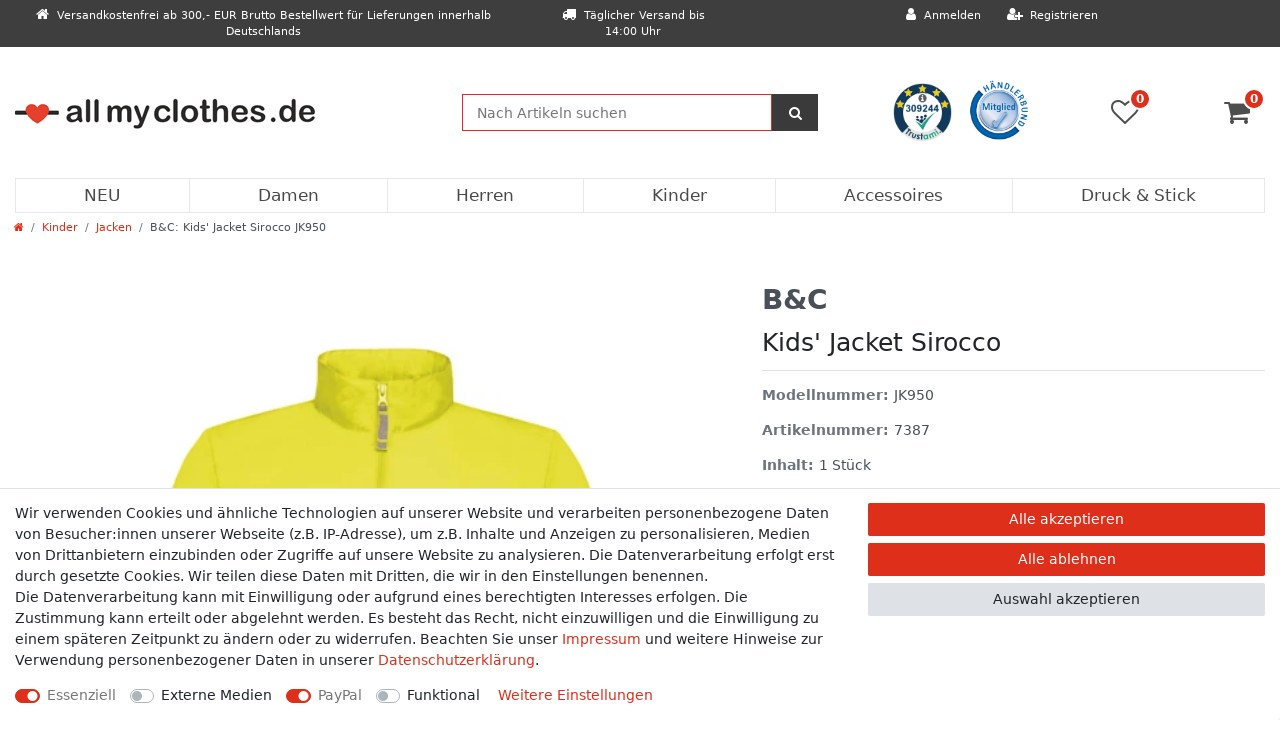

--- FILE ---
content_type: text/html; charset=UTF-8
request_url: https://www.allmyclothes.de/kinder/jacken/kids-jacket-sirocco_7387_308870
body_size: 83058
content:






<!DOCTYPE html>

<html lang="de" data-framework="vue" prefix="og: http://ogp.me/ns#" class="icons-loading">

<head>
                        
    
    <script type="text/javascript">
    (function() {
        var _availableConsents = {"necessary.consent":[true,[],null],"necessary.session":[true,[],null],"necessary.csrf":[true,["XSRF-TOKEN"],null],"necessary.shopbooster_cookie":[true,["plenty_cache"],null],"media.reCaptcha":[false,[],false],"paypal.paypal-cookies":[true,["X-PP-SILOVER","X-PP-L7","tsrc","paypalplus_session_v2"],false],"convenience.languageDetection":[null,[],null]};
        var _allowedCookies = ["plenty_cache","XSRF-TOKEN","X-PP-SILOVER","X-PP-L7","tsrc","paypalplus_session_v2","plenty-shop-cookie","PluginSetPreview","SID_PLENTY_ADMIN_59611","PreviewCookie"] || [];

        window.ConsentManager = (function() {
            var _consents = (function() {
                var _rawCookie = document.cookie.split(";").filter(function (cookie) {
                    return cookie.trim().indexOf("plenty-shop-cookie=") === 0;
                })[0];

                if (!!_rawCookie) {
                    try {
                        _rawCookie = decodeURIComponent(_rawCookie);
                    } catch (e) {
                        document.cookie = "plenty-shop-cookie= ; expires = Thu, 01 Jan 1970 00:00:00 GMT"
                        return null;
                    }

                    try {
                        return JSON.parse(
                            _rawCookie.trim().substr("plenty-shop-cookie=".length)
                        );
                    } catch (e) {
                        return null;
                    }
                }
                return null;
            })();

            Object.keys(_consents || {}).forEach(function(group) {
                if(typeof _consents[group] === 'object' && _consents[group] !== null)
                {
                    Object.keys(_consents[group] || {}).forEach(function(key) {
                        var groupKey = group + "." + key;
                        if(_consents[group][key] && _availableConsents[groupKey] && _availableConsents[groupKey][1].length) {
                            Array.prototype.push.apply(_allowedCookies, _availableConsents[groupKey][1]);
                        }
                    });
                }
            });

            if(!_consents) {
                Object.keys(_availableConsents || {})
                    .forEach(function(groupKey) {
                        if(_availableConsents[groupKey] && ( _availableConsents[groupKey][0] || _availableConsents[groupKey][2] )) {
                            Array.prototype.push.apply(_allowedCookies, _availableConsents[groupKey][1]);
                        }
                    });
            }

            var _setResponse = function(key, response) {
                _consents = _consents || {};
                if(typeof key === "object" && typeof response === "undefined") {
                    _consents = key;
                    document.dispatchEvent(new CustomEvent("consent-change", {
                        detail: {key: null, value: null, data: key}
                    }));
                    _enableScriptsOnConsent();
                } else {
                    var groupKey = key.split(".")[0];
                    var consentKey = key.split(".")[1];
                    _consents[groupKey] = _consents[groupKey] || {};
                    if(consentKey === "*") {
                        Object.keys(_availableConsents).forEach(function(aKey) {
                            if(aKey.split(".")[0] === groupKey) {
                                _consents[groupKey][aKey.split(".")[1]] = response;
                            }
                        });
                    } else {
                        _consents[groupKey][consentKey] = response;
                    }
                    document.dispatchEvent(new CustomEvent("consent-change", {
                        detail: {key: key, value: response, data: _consents}
                    }));
                    _enableScriptsOnConsent();
                }
                if(!_consents.hasOwnProperty('_id')) {
                    _consents['_id'] = "43d37d35fa1bb2a3eb5d6cd823634af1cb9d1d1b";
                }

                Object.keys(_availableConsents).forEach(function(key) {
                    if((_availableConsents[key][1] || []).length > 0) {
                        if(_isConsented(key)) {
                            _availableConsents[key][1].forEach(function(cookie) {
                                if(_allowedCookies.indexOf(cookie) < 0) _allowedCookies.push(cookie);
                            });
                        } else {
                            _allowedCookies = _allowedCookies.filter(function(cookie) {
                                return _availableConsents[key][1].indexOf(cookie) < 0;
                            });
                        }
                    }
                });

                document.cookie = "plenty-shop-cookie=" + JSON.stringify(_consents) + "; path=/; expires=" + _expireDate() + "; secure";
            };
            var _hasResponse = function() {
                return _consents !== null;
            };

            var _expireDate = function() {
                var expireSeconds = 0;
                                    expireSeconds = 8640000;
                                const date = new Date();
                date.setSeconds(date.getSeconds() + expireSeconds);
                const offset = date.getTimezoneOffset() / 60;
                date.setHours(date.getHours() - offset)
                return date.toUTCString();
            }
            var _isConsented = function(key) {
                var groupKey = key.split(".")[0];
                var consentKey = key.split(".")[1];

                if (consentKey === "*") {
                    return Object.keys(_availableConsents).some(function (aKey) {
                        var aGroupKey = aKey.split(".")[0];
                        return aGroupKey === groupKey && _isConsented(aKey);
                    });
                } else {
                    if(!_hasResponse()) {
                        return _availableConsents[key][0] || _availableConsents[key][2];
                    }

                    if(_consents.hasOwnProperty(groupKey) && _consents[groupKey].hasOwnProperty(consentKey))
                    {
                        return !!_consents[groupKey][consentKey];
                    }
                    else {
                        if(!!_availableConsents[key])
                        {
                            return _availableConsents[key][0];
                        }

                        console.warn("Cookie has been blocked due to not being registered: " + key);
                        return false;
                    }
                }
            };
            var _getConsents = function() {
                var _result = {};
                Object.keys(_availableConsents).forEach(function(key) {
                    var groupKey = key.split(".")[0];
                    var consentKey = key.split(".")[1];
                    _result[groupKey] = _result[groupKey] || {};
                    if(consentKey !== "*") {
                        _result[groupKey][consentKey] = _isConsented(key);
                    }
                });
                return _result;
            };
            var _isNecessary = function(key) {
                return _availableConsents.hasOwnProperty(key) && _availableConsents[key][0];
            };
            var _enableScriptsOnConsent = function() {
                var elementsToEnable = document.querySelectorAll("script[data-cookie-consent]");
                Array.prototype.slice.call(elementsToEnable).forEach(function(el) {
                    if(el.dataset && el.dataset.cookieConsent && _isConsented(el.dataset.cookieConsent) && el.type !== "application/javascript") {
                        var newScript = document.createElement("script");
                        if(el.src) {
                            newScript.src = el.src;
                        } else {
                            newScript.textContent = el.textContent;
                        }
                        el.parentNode.replaceChild(newScript, el);
                    }
                });
            };
            window.addEventListener("load", _enableScriptsOnConsent);
                        // Cookie proxy
            (function() {
                var _data = {};
                var _splitCookieString = function(cookiesString) {

                    var _allCookies = cookiesString.split(";");
                    var regex = /[^=]+=[^;]*;?((?:expires|path|domain)=[^;]*;)*/gm;
                    var cookies = [];

                    _allCookies.forEach(function(cookie){
                        if(cookie.trim().indexOf("plenty-shop-cookie=") === 0) {
                            var cookieString = decodeURIComponent(cookiesString);
                            var match;
                            while((match = regex.exec(cookieString)) !== null) {
                                if(match.index === match.lastIndex) {
                                    regex.lastIndex++;
                                }
                                cookies.push(match[0]);
                            }
                        } else if(cookie.length) {
                            cookies.push(cookie);
                        }
                    });

                    return cookies;

                };
                var _parseCookies = function (cookiesString) {
                    return _splitCookieString(cookiesString).map(function(cookieString) {
                        return _parseCookie(cookieString);
                    });
                };
                var _parseCookie = function(cookieString) {
                    var cookie = {
                        name: null,
                        value: null,
                        params: {}
                    };
                    var match = /^([^=]+)=([^;]*);*((?:[^;]*;?)*)$/.exec(cookieString.trim());
                    if(match && match[1]) {
                        cookie.name = match[1];
                        cookie.value = match[2];

                        (match[3] || "").split(";").map(function(param) {
                            return /^([^=]+)=([^;]*);?$/.exec(param.trim());
                        }).filter(function(param) {
                            return !!param;
                        }).forEach(function(param) {
                            cookie.params[param[1]] = param[2];
                        });

                        if(cookie.params && !cookie.params.path) {
                            cookie.params.path = "/";
                        }
                    }

                    return cookie;
                };
                var _isAllowed = function(cookieName) {
                    return _allowedCookies.some(function(allowedCookie) {
                        var match = /^\/(.*)\/([gmiy]*)$/.exec(allowedCookie);
                        return (match && match[1] && (new RegExp(match[1], match[2])).test(cookieName))
                            || allowedCookie === cookieName;
                    });
                };
                var _set = function(cookieString) {
                    var cookie = _parseCookie(cookieString);
                                                                    var domainParts = (window.location.host || window.location.hostname).split(".");
                        if(domainParts[0] === "www") {
                            domainParts.shift();
                            cookie.domain = "." + domainParts.join(".");
                        } else {
                            cookie.domain = (window.location.host || window.location.hostname);
                        }
                                        if(cookie && cookie.name) {
                        if(_isAllowed(cookie.name)) {
                            var cookieValue = cookie.value || "";
                            _data[cookie.name] = cookieValue + Object.keys(cookie.params || {}).map(function(paramKey) {
                                                            var date = new Date(_expireDate());
                                if(paramKey === "expires" && (new Date(cookie.params[paramKey]).getTime()) > date.getTime()) {
                                    return "; expires=" + _expireDate();
                                }
                                                            return "; " + paramKey.trim() + "=" + cookie.params[paramKey].trim();
                            }).join("");
                        } else {
                            _data[cookie.name] = null;
                            console.warn("Cookie has been blocked due to privacy settings: " + cookie.name);
                        }
                        _update();
                    }
                };
                var _get = function() {
                    return Object.keys(_data).filter(function (key) {
                        return !!_data[key];
                    }).map(function (key) {
                        return key + "=" + (_data[key].split(";")[0]);
                    }).join("; ");
                };
                var _update = function() {
                    delete document.cookie;
                    var cookies = _parseCookies(document.cookie);
                    Object.keys(_data).forEach(function(key) {
                        if(!_data[key]) {
                            // unset cookie
                            var domains = (window.location.host || window.location.hostname).split(".");
                            while(domains.length > 1) {
                                document.cookie = key + "=; path=/; expires=Thu, 01 Jan 1970 00:00:01 GMT; domain="+domains.join(".");
                                document.cookie = key + "=; path=/; expires=Thu, 01 Jan 1970 00:00:01 GMT; domain=."+domains.join(".");
                                domains.shift();
                            }
                            document.cookie = key + "=; path=/; expires=Thu, 01 Jan 1970 00:00:01 GMT;";
                            delete _data[key];
                        } else {
                            var existingCookie = cookies.find(function(cookie) { return cookie.name === key; });
                            var parsedData = _parseCookie(key + "=" + _data[key]);
                            if(!existingCookie || existingCookie.value !== parsedData.value) {
                                document.cookie = key + "=" + _data[key];
                            } else {
                                // console.log('No changes to cookie: ' + key);
                            }
                        }
                    });

                    if(!document.__defineGetter__) {
                        Object.defineProperty(document, 'cookie', {
                            get: _get,
                            set: _set
                        });
                    } else {
                        document.__defineGetter__('cookie', _get);
                        document.__defineSetter__('cookie', _set);
                    }
                };

                _splitCookieString(document.cookie).forEach(function(cookie)
                {
                    _set(cookie);
                });

                _update();
            })();
            
            return {
                setResponse: _setResponse,
                hasResponse: _hasResponse,
                isConsented: _isConsented,
                getConsents: _getConsents,
                isNecessary: _isNecessary
            };
        })();
    })();
</script>


    
<meta charset="utf-8">
<meta http-equiv="X-UA-Compatible" content="IE=edge">
<meta name="viewport" content="width=device-width, initial-scale=1">
<meta name="generator" content="plentymarkets" />
<meta name="format-detection" content="telephone=no"> 
<link rel="icon" type="image/x-icon" href="/favicon.ico">



            <link rel="canonical" href="https://www.allmyclothes.de/kinder/jacken/kids-jacket-sirocco_7387_308870">
    
                        <link rel="alternate" hreflang="x-default" href="https://www.allmyclothes.de/kinder/jacken/kids-jacket-sirocco_7387_308870"/>
                    <link rel="alternate" hreflang="de" href="https://www.allmyclothes.de/kinder/jacken/kids-jacket-sirocco_7387_308870"/>
            
<style data-font="Custom-Font">
    
                
        .icons-loading .fa { visibility: hidden !important; }
</style>

<link rel="preload" href="https://cdn03.plentymarkets.com/9xi0ypdttb8m/plugin/34/ceres/css/ceres-icons.css" as="style" onload="this.onload=null;this.rel='stylesheet';">
<noscript><link rel="stylesheet" href="https://cdn03.plentymarkets.com/9xi0ypdttb8m/plugin/34/ceres/css/ceres-icons.css"></noscript>


<link rel="preload" as="style" href="https://cdn03.plentymarkets.com/9xi0ypdttb8m/plugin/34/ceres/css/ceres-base.css?v=fa9b5a1e82ede0583eeede1055d9909523677840">
    <link rel="stylesheet" href="https://cdn03.plentymarkets.com/9xi0ypdttb8m/plugin/34/ceres/css/ceres-base.css?v=fa9b5a1e82ede0583eeede1055d9909523677840">


<script type="application/javascript">
    /*! loadCSS. [c]2017 Filament Group, Inc. MIT License */
    /* This file is meant as a standalone workflow for
    - testing support for link[rel=preload]
    - enabling async CSS loading in browsers that do not support rel=preload
    - applying rel preload css once loaded, whether supported or not.
    */
    (function( w ){
        "use strict";
        // rel=preload support test
        if( !w.loadCSS ){
            w.loadCSS = function(){};
        }
        // define on the loadCSS obj
        var rp = loadCSS.relpreload = {};
        // rel=preload feature support test
        // runs once and returns a function for compat purposes
        rp.support = (function(){
            var ret;
            try {
                ret = w.document.createElement( "link" ).relList.supports( "preload" );
            } catch (e) {
                ret = false;
            }
            return function(){
                return ret;
            };
        })();

        // if preload isn't supported, get an asynchronous load by using a non-matching media attribute
        // then change that media back to its intended value on load
        rp.bindMediaToggle = function( link ){
            // remember existing media attr for ultimate state, or default to 'all'
            var finalMedia = link.media || "all";

            function enableStylesheet(){
                // unbind listeners
                if( link.addEventListener ){
                    link.removeEventListener( "load", enableStylesheet );
                } else if( link.attachEvent ){
                    link.detachEvent( "onload", enableStylesheet );
                }
                link.setAttribute( "onload", null );
                link.media = finalMedia;
            }

            // bind load handlers to enable media
            if( link.addEventListener ){
                link.addEventListener( "load", enableStylesheet );
            } else if( link.attachEvent ){
                link.attachEvent( "onload", enableStylesheet );
            }

            // Set rel and non-applicable media type to start an async request
            // note: timeout allows this to happen async to let rendering continue in IE
            setTimeout(function(){
                link.rel = "stylesheet";
                link.media = "only x";
            });
            // also enable media after 3 seconds,
            // which will catch very old browsers (android 2.x, old firefox) that don't support onload on link
            setTimeout( enableStylesheet, 3000 );
        };

        // loop through link elements in DOM
        rp.poly = function(){
            // double check this to prevent external calls from running
            if( rp.support() ){
                return;
            }
            var links = w.document.getElementsByTagName( "link" );
            for( var i = 0; i < links.length; i++ ){
                var link = links[ i ];
                // qualify links to those with rel=preload and as=style attrs
                if( link.rel === "preload" && link.getAttribute( "as" ) === "style" && !link.getAttribute( "data-loadcss" ) ){
                    // prevent rerunning on link
                    link.setAttribute( "data-loadcss", true );
                    // bind listeners to toggle media back
                    rp.bindMediaToggle( link );
                }
            }
        };

        // if unsupported, run the polyfill
        if( !rp.support() ){
            // run once at least
            rp.poly();

            // rerun poly on an interval until onload
            var run = w.setInterval( rp.poly, 500 );
            if( w.addEventListener ){
                w.addEventListener( "load", function(){
                    rp.poly();
                    w.clearInterval( run );
                } );
            } else if( w.attachEvent ){
                w.attachEvent( "onload", function(){
                    rp.poly();
                    w.clearInterval( run );
                } );
            }
        }


        // commonjs
        if( typeof exports !== "undefined" ){
            exports.loadCSS = loadCSS;
        }
        else {
            w.loadCSS = loadCSS;
        }
    }( typeof global !== "undefined" ? global : this ) );

    (function() {
        var checkIconFont = function() {
            if(!document.fonts || document.fonts.check("1em FontAwesome")) {
                document.documentElement.classList.remove('icons-loading');
            }
        };

        if(document.fonts) {
            document.fonts.addEventListener("loadingdone", checkIconFont);
            window.addEventListener("load", checkIconFont);
        }
        checkIconFont();
    })();
</script>

                    

<!-- Extend the existing style with a template -->
                            <!-- This template is only used for providing the stylesheet path in the respective container. The stylesheet will only apply if the CeresCoconut Stylesheet data provider is linked in the CMS » Container link menu -->

<link rel="stylesheet" href="https://cdn03.plentymarkets.com/9xi0ypdttb8m/plugin/34/cerescoconut/css/main.css">

            



    
    
                
    
    

    
    
    
    
    

                    


<meta name="robots" content="all">
    <meta name="description" content="B&amp;amp;C Kids&amp;#039; Jacket Sirocco JK950">
    <meta name="keywords" content="B&amp;amp;C Kids&amp;#039; Jacket Sirocco JK950">
<meta property="og:title" content="B&amp;C: Kids&#039; Jacket Sirocco JK950
         | allmyclothes.de | Bei ALL MY CLOTHES erhalten Sie Großhandelspreise ohne Mindestabnahme für Alle"/>
<meta property="og:type" content="article"/>
<meta property="og:url" content="https://www.allmyclothes.de/kinder/jacken/kids-jacket-sirocco_7387_308870"/>
<meta property="og:image" content="https://images.allmyclothes.de/item/images/7387/full/BC-COLLECTION-Kids-Jacket-Sirocco-JK950.jpg"/>
<meta property="thumbnail" content="https://images.allmyclothes.de/item/images/7387/full/BC-COLLECTION-Kids-Jacket-Sirocco-JK950.jpg"/>

<script type="application/ld+json">
            {
                "@context"      : "https://schema.org/",
                "@type"         : "Product",
                "@id"           : "308870",
                "name"          : "B&amp;amp;C: Kids&amp;#039; Jacket Sirocco JK950",
                "category"      : "Jacken",
                "releaseDate"   : "",
                "image"         : "https://images.allmyclothes.de/item/images/7387/full/BC-COLLECTION-Kids-Jacket-Sirocco-JK950.jpg",
                "identifier"    : "308870",
                "description"   : "100% Nylon-TaftDurchgehender Reißverschluss mit SchieberIm Kragen integrierte KapuzeFalten und Verstauen der Jacke in einer Tasche mit 2-Wege-ReißverschlussVerstellbarer unterer Saum mit zwei KlettverschlüssenB&amp;C Collection ist Mitglied der Fair Wear Foundation100% Nylon",
                "disambiguatingDescription" : "",
                "manufacturer"  : {
                    "@type"         : "Organization",
                    "name"          : "B&amp;C"
                },
                "sku"           : "308870",
                "offers": {
                    "@type"         : "Offer",
                    "priceCurrency" : "EUR",
                    "price"         : "9.05",
                    "url"           : "https://www.allmyclothes.de/kinder/jacken/kids-jacket-sirocco_7387_308870",
                    "priceSpecification":[
                                                {
                            "@type": "UnitPriceSpecification",
                            "price": "9.05",
                            "priceCurrency": "EUR",
                            "priceType": "SalePrice",
                            "referenceQuantity": {
                                "@type": "QuantitativeValue",
                                "value": "1",
                                "unitCode": "C62"
                            }
                        }

                    ],
                    "availability"  : "https://schema.org/InStock",
                    "itemCondition" : "https://schema.org/NewCondition"
                },
                "depth": {
                    "@type"         : "QuantitativeValue",
                    "value"         : "0"
                },
                "width": {
                    "@type"         : "QuantitativeValue",
                    "value"         : "0"
                },
                "height": {
                    "@type"         : "QuantitativeValue",
                    "value"         : "0"
                },
                "weight": {
                    "@type"         : "QuantitativeValue",
                    "value"         : "121"
                }
            }
        </script>

<title>B&amp;C: Kids&#039; Jacket Sirocco JK950
         | allmyclothes.de | Bei ALL MY CLOTHES erhalten Sie Großhandelspreise ohne Mindestabnahme für Alle</title>

                <style>.paypalSmartButtons div {
    margin: 0 !important;
}

.widget-filter-title {
    background-color: var(--theme-color) !important;
    color: white;
}

.widget-filter-title h4 {
    margin-bottom: 0;
}

.widget-filter-base .title ~ div {
    display: none;
}

.widget-filter-base .title:before {
    display: inline-block;
    content: ' ';
    background: url('https://cdn03.plentymarkets.com/9xi0ypdttb8m/frontend/allmyclothes/img/layout/arrow-down-red.png');
    background-size: 9px 10px;
    background-repeat: no-repeat;
    width: 9px;
    height: 10px;
    position: relative;
    margin-right: 9px;
}

.widget-filter-base .title {
    margin-bottom: 0 !important;
    padding-top: .75rem !important;
    padding-bottom: .75rem !important;
    font-size: 1.2rem;
}

.widget-filter-base .form-check-wrapper:hover * {
    color: #212529 !important;
}

.widget-filter-base .card {
     padding-top: 0px !important;
}

.widget-filter-base .card {
    border-left: 1px solid #e8e8e8 !important;
    border-right: 1px solid #e8e8e8 !important;
    border-bottom: 1px solid var(--theme-color) !important;
}

.widget-filter-manufacturer .card:first-child {
    border-top: 1px solid #e8e8e8 !important;
}

.widget-filter-availability .card:last-child {
    border-bottom: 1px solid #e8e8e8 !important;
}

.widget-filter-base .card:hover {
    background: #f8f9fa;
}

.arrow-down2 {
    display: inline-block;
    width: 9px;
    height: 10px;
    position: relative;
    margin-right: 9px;
    border-left: 5px solid transparent;
    border-right: 5px solid transparent;
    border-top: 5px solid #e8e8e8;
}

.arrow-up:before {
    background: url('https://cdn03.plentymarkets.com/9xi0ypdttb8m/frontend/allmyclothes/img/layout/arrow-up-red.png') !important;
    background-size: 9px 10px !important;
    background-repeat: no-repeat !important;
}

#___ratingbadge_0 iframe {
  height: 64px;
}</style>
                
    <script>window.onscroll = function() {scrollFunction()};

function scrollFunction() {
	if (document.body.scrollTop > 0 || document.documentElement.scrollTop > 50) {
		document.getElementById("full-top-bar-2").style.display = "none";
		document.querySelector(".navbar-brand > img").style.width = "200px";
	} else {
		document.getElementById("full-top-bar-2").style.display = "block";
		document.querySelector(".navbar-brand > img").style.width = "300px";
	}
}</script>
                <meta name="google-site-verification" content="VBOPwyCkY5vDJ_y8Jwi9gkllKer1Gp_qGDrbzbzRN-s" />
            <style>
    #paypal_loading_screen {
        display: none;
        position: fixed;
        z-index: 2147483640;
        top: 0;
        left: 0;
        width: 100%;
        height: 100%;
        overflow: hidden;

        transform: translate3d(0, 0, 0);

        background-color: black;
        background-color: rgba(0, 0, 0, 0.8);
        background: radial-gradient(ellipse closest-corner, rgba(0,0,0,0.6) 1%, rgba(0,0,0,0.8) 100%);

        color: #fff;
    }

    #paypal_loading_screen .paypal-checkout-modal {
        font-family: "HelveticaNeue", "HelveticaNeue-Light", "Helvetica Neue Light", helvetica, arial, sans-serif;
        font-size: 14px;
        text-align: center;

        box-sizing: border-box;
        max-width: 350px;
        top: 50%;
        left: 50%;
        position: absolute;
        transform: translateX(-50%) translateY(-50%);
        cursor: pointer;
        text-align: center;
    }

    #paypal_loading_screen.paypal-overlay-loading .paypal-checkout-message, #paypal_loading_screen.paypal-overlay-loading .paypal-checkout-continue {
        display: none;
    }

    .paypal-checkout-loader {
        display: none;
    }

    #paypal_loading_screen.paypal-overlay-loading .paypal-checkout-loader {
        display: block;
    }

    #paypal_loading_screen .paypal-checkout-modal .paypal-checkout-logo {
        cursor: pointer;
        margin-bottom: 30px;
        display: inline-block;
    }

    #paypal_loading_screen .paypal-checkout-modal .paypal-checkout-logo img {
        height: 36px;
    }

    #paypal_loading_screen .paypal-checkout-modal .paypal-checkout-logo img.paypal-checkout-logo-pp {
        margin-right: 10px;
    }

    #paypal_loading_screen .paypal-checkout-modal .paypal-checkout-message {
        font-size: 15px;
        line-height: 1.5;
        padding: 10px 0;
    }

    #paypal_loading_screen.paypal-overlay-context-iframe .paypal-checkout-message, #paypal_loading_screen.paypal-overlay-context-iframe .paypal-checkout-continue {
        display: none;
    }

    .paypal-spinner {
        height: 30px;
        width: 30px;
        display: inline-block;
        box-sizing: content-box;
        opacity: 1;
        filter: alpha(opacity=100);
        animation: rotation .7s infinite linear;
        border-left: 8px solid rgba(0, 0, 0, .2);
        border-right: 8px solid rgba(0, 0, 0, .2);
        border-bottom: 8px solid rgba(0, 0, 0, .2);
        border-top: 8px solid #fff;
        border-radius: 100%
    }

    .paypalSmartButtons div {
        margin-left: 10px;
        margin-right: 10px;
    }
</style>            <style>
.trustami_center{
	display:table; margin:0px auto;
}
.trustami_std{
	width: 100%;
}
.trustami_textOnly_content_inner > a{ 
	display: inline!important; 
}
.trustami-pm-widget p{
	padding:40px;
}
</style>
<script>
if (window.location.href.indexOf("isContentBuilder=") < 0) {
    var taWidgetImgHide = document.createElement('style');
    taWidgetImgHide.type = 'text/css';
    taWidgetImgHide.innerHTML = '.trustami-pm-widget p { display:none; }';
    var taWidgetStlHead = document.head || document.getElementsByTagName('head')[0];
    taWidgetStlHead.appendChild(taWidgetImgHide);
}
</script>
    
                                    
    </head>

<body class="page-singleitem item-7387 variation-308870 ">

                            


            

<script>
    if('ontouchstart' in document.documentElement)
    {
        document.body.classList.add("touch");
    }
    else
    {
        document.body.classList.add("no-touch");
    }
</script>

<div id="vue-app" data-server-rendered="true" class="app"><div template="#vue-notifications" class="notification-wrapper"></div> <header id="page-header" class="default-header d-print-none sticky-top"><div class="container-max"><div class="row flex-row-reverse position-relative"><div id="page-header-parent" class="col-12 header-container"><div id="full-top-bar-2" class="top-bar header-fw"><div class="container-max px-0 pr-lg-3"><div class="row mx-0 flex-row-reverse position-relative"><div class="col-lg-5 top-bar-items"><div class="controls"><ul id="controlsList" class="controls-list mb-0 d-flex list-inline pl-2 pl-sm-1 pl-md-0"><li class="list-inline-item control-user"><!----></li> <li class="list-inline-item control-search mobile-top-bar"><a data-toggle="collapse" href="#searchBox" aria-expanded="false" aria-controls="searchBox" data-parent="#controlsList" aria-label="Suche" class="anicon anicon-search-xcross nav-link"><span aria-hidden="true" class="anicon-search-item"></span></a></li> <li class="list-inline-item control-wish-list mobile-top-bar"><a href="/wish-list" rel="nofollow" aria-label="Wunschliste" class="nav-link"><span class="badge-right mr-1 d-none d-sm-inline">0</span> <i aria-hidden="true" class="fa fa-heart-o"></i></a></li></ul></div></div> <div class="col-lg-2 d-none d-lg-block top-bar-items"><div class="top-bar-text"><i class="fa fa-truck"></i><span>Täglicher Versand bis 14:00 Uhr</span></div></div> <div class="col-lg-5 d-none d-lg-block top-bar-items"><div class="top-bar-text"><i class="fa fa-home"></i><span>Versandkostenfrei ab 300,- EUR Brutto Bestellwert für Lieferungen innerhalb Deutschlands</span></div></div></div></div> <div class="container-max px-0 px-lg-3"><div class="row mx-0 flex-row-reverse"><div id="searchBox" class="cmp cmp-search-box collapse"><!----></div> <div id="countrySettings" class="cmp cmp-country-settings collapse"><div class="container-max"><div class="row py-3"><div class="col-12 col-lg-6"><div class="language-settings"><div class="list-title"><strong>Sprache</strong> <hr></div> <ul class="row"><li class="col-6 col-sm-4 px-0 active"><a href="https://www.allmyclothes.de/kinder/jacken/kids-jacket-sirocco_7387_308870" data-update-url class="nav-link"><i aria-hidden="true" class="flag-icon flag-icon-de"></i>
                                                                Deutsch
                                                            </a></li></ul></div></div> <div class="col-12 col-lg-6"><div class="shipping-settings"><div class="list-title"><strong>Lieferland</strong> <hr></div> <ul class="row"><li class="col-6 col-sm-4 px-0"><a data-toggle="collapse" href="#countrySettings" data-boundary="window" data-title="Bitte ändern Sie Ihre Adresse, um das Lieferland zu wechseln." aria-label="Bitte ändern Sie Ihre Adresse, um das Lieferland zu wechseln." class="nav-link"><i aria-hidden="true" class="flag-icon flag-icon-be"></i>
            Belgien
        </a></li><li class="col-6 col-sm-4 px-0"><a data-toggle="collapse" href="#countrySettings" data-boundary="window" data-title="Bitte ändern Sie Ihre Adresse, um das Lieferland zu wechseln." aria-label="Bitte ändern Sie Ihre Adresse, um das Lieferland zu wechseln." class="nav-link"><i aria-hidden="true" class="flag-icon flag-icon-bg"></i>
            Bulgarien
        </a></li><li class="col-6 col-sm-4 px-0"><a data-toggle="collapse" href="#countrySettings" data-boundary="window" data-title="Bitte ändern Sie Ihre Adresse, um das Lieferland zu wechseln." aria-label="Bitte ändern Sie Ihre Adresse, um das Lieferland zu wechseln." class="nav-link"><i aria-hidden="true" class="flag-icon flag-icon-de"></i>
            Deutschland
        </a></li><li class="col-6 col-sm-4 px-0"><a data-toggle="collapse" href="#countrySettings" data-boundary="window" data-title="Bitte ändern Sie Ihre Adresse, um das Lieferland zu wechseln." aria-label="Bitte ändern Sie Ihre Adresse, um das Lieferland zu wechseln." class="nav-link"><i aria-hidden="true" class="flag-icon flag-icon-dk"></i>
            Dänemark
        </a></li><li class="col-6 col-sm-4 px-0"><a data-toggle="collapse" href="#countrySettings" data-boundary="window" data-title="Bitte ändern Sie Ihre Adresse, um das Lieferland zu wechseln." aria-label="Bitte ändern Sie Ihre Adresse, um das Lieferland zu wechseln." class="nav-link"><i aria-hidden="true" class="flag-icon flag-icon-ee"></i>
            Estland
        </a></li><li class="col-6 col-sm-4 px-0"><a data-toggle="collapse" href="#countrySettings" data-boundary="window" data-title="Bitte ändern Sie Ihre Adresse, um das Lieferland zu wechseln." aria-label="Bitte ändern Sie Ihre Adresse, um das Lieferland zu wechseln." class="nav-link"><i aria-hidden="true" class="flag-icon flag-icon-fi"></i>
            Finnland
        </a></li><li class="col-6 col-sm-4 px-0"><a data-toggle="collapse" href="#countrySettings" data-boundary="window" data-title="Bitte ändern Sie Ihre Adresse, um das Lieferland zu wechseln." aria-label="Bitte ändern Sie Ihre Adresse, um das Lieferland zu wechseln." class="nav-link"><i aria-hidden="true" class="flag-icon flag-icon-fr"></i>
            Frankreich
        </a></li><li class="col-6 col-sm-4 px-0"><a data-toggle="collapse" href="#countrySettings" data-boundary="window" data-title="Bitte ändern Sie Ihre Adresse, um das Lieferland zu wechseln." aria-label="Bitte ändern Sie Ihre Adresse, um das Lieferland zu wechseln." class="nav-link"><i aria-hidden="true" class="flag-icon flag-icon-gr"></i>
            Griechenland
        </a></li><li class="col-6 col-sm-4 px-0"><a data-toggle="collapse" href="#countrySettings" data-boundary="window" data-title="Bitte ändern Sie Ihre Adresse, um das Lieferland zu wechseln." aria-label="Bitte ändern Sie Ihre Adresse, um das Lieferland zu wechseln." class="nav-link"><i aria-hidden="true" class="flag-icon flag-icon-ie"></i>
            Irland
        </a></li><li class="col-6 col-sm-4 px-0"><a data-toggle="collapse" href="#countrySettings" data-boundary="window" data-title="Bitte ändern Sie Ihre Adresse, um das Lieferland zu wechseln." aria-label="Bitte ändern Sie Ihre Adresse, um das Lieferland zu wechseln." class="nav-link"><i aria-hidden="true" class="flag-icon flag-icon-it"></i>
            Italien
        </a></li><li class="col-6 col-sm-4 px-0"><a data-toggle="collapse" href="#countrySettings" data-boundary="window" data-title="Bitte ändern Sie Ihre Adresse, um das Lieferland zu wechseln." aria-label="Bitte ändern Sie Ihre Adresse, um das Lieferland zu wechseln." class="nav-link"><i aria-hidden="true" class="flag-icon flag-icon-hr"></i>
            Kroatien
        </a></li><li class="col-6 col-sm-4 px-0"><a data-toggle="collapse" href="#countrySettings" data-boundary="window" data-title="Bitte ändern Sie Ihre Adresse, um das Lieferland zu wechseln." aria-label="Bitte ändern Sie Ihre Adresse, um das Lieferland zu wechseln." class="nav-link"><i aria-hidden="true" class="flag-icon flag-icon-lv"></i>
            Lettland
        </a></li><li class="col-6 col-sm-4 px-0"><a data-toggle="collapse" href="#countrySettings" data-boundary="window" data-title="Bitte ändern Sie Ihre Adresse, um das Lieferland zu wechseln." aria-label="Bitte ändern Sie Ihre Adresse, um das Lieferland zu wechseln." class="nav-link"><i aria-hidden="true" class="flag-icon flag-icon-lt"></i>
            Litauen
        </a></li><li class="col-6 col-sm-4 px-0"><a data-toggle="collapse" href="#countrySettings" data-boundary="window" data-title="Bitte ändern Sie Ihre Adresse, um das Lieferland zu wechseln." aria-label="Bitte ändern Sie Ihre Adresse, um das Lieferland zu wechseln." class="nav-link"><i aria-hidden="true" class="flag-icon flag-icon-lu"></i>
            Luxemburg
        </a></li><li class="col-6 col-sm-4 px-0"><a data-toggle="collapse" href="#countrySettings" data-boundary="window" data-title="Bitte ändern Sie Ihre Adresse, um das Lieferland zu wechseln." aria-label="Bitte ändern Sie Ihre Adresse, um das Lieferland zu wechseln." class="nav-link"><i aria-hidden="true" class="flag-icon flag-icon-nl"></i>
            Niederlande
        </a></li><li class="col-6 col-sm-4 px-0"><a data-toggle="collapse" href="#countrySettings" data-boundary="window" data-title="Bitte ändern Sie Ihre Adresse, um das Lieferland zu wechseln." aria-label="Bitte ändern Sie Ihre Adresse, um das Lieferland zu wechseln." class="nav-link"><i aria-hidden="true" class="flag-icon flag-icon-pl"></i>
            Polen
        </a></li><li class="col-6 col-sm-4 px-0"><a data-toggle="collapse" href="#countrySettings" data-boundary="window" data-title="Bitte ändern Sie Ihre Adresse, um das Lieferland zu wechseln." aria-label="Bitte ändern Sie Ihre Adresse, um das Lieferland zu wechseln." class="nav-link"><i aria-hidden="true" class="flag-icon flag-icon-pt"></i>
            Portugal
        </a></li><li class="col-6 col-sm-4 px-0"><a data-toggle="collapse" href="#countrySettings" data-boundary="window" data-title="Bitte ändern Sie Ihre Adresse, um das Lieferland zu wechseln." aria-label="Bitte ändern Sie Ihre Adresse, um das Lieferland zu wechseln." class="nav-link"><i aria-hidden="true" class="flag-icon flag-icon-ro"></i>
            Rumänien
        </a></li><li class="col-6 col-sm-4 px-0"><a data-toggle="collapse" href="#countrySettings" data-boundary="window" data-title="Bitte ändern Sie Ihre Adresse, um das Lieferland zu wechseln." aria-label="Bitte ändern Sie Ihre Adresse, um das Lieferland zu wechseln." class="nav-link"><i aria-hidden="true" class="flag-icon flag-icon-se"></i>
            Schweden
        </a></li><li class="col-6 col-sm-4 px-0"><a data-toggle="collapse" href="#countrySettings" data-boundary="window" data-title="Bitte ändern Sie Ihre Adresse, um das Lieferland zu wechseln." aria-label="Bitte ändern Sie Ihre Adresse, um das Lieferland zu wechseln." class="nav-link"><i aria-hidden="true" class="flag-icon flag-icon-si"></i>
            Slowenien
        </a></li><li class="col-6 col-sm-4 px-0"><a data-toggle="collapse" href="#countrySettings" data-boundary="window" data-title="Bitte ändern Sie Ihre Adresse, um das Lieferland zu wechseln." aria-label="Bitte ändern Sie Ihre Adresse, um das Lieferland zu wechseln." class="nav-link"><i aria-hidden="true" class="flag-icon flag-icon-es"></i>
            Spanien
        </a></li><li class="col-6 col-sm-4 px-0"><a data-toggle="collapse" href="#countrySettings" data-boundary="window" data-title="Bitte ändern Sie Ihre Adresse, um das Lieferland zu wechseln." aria-label="Bitte ändern Sie Ihre Adresse, um das Lieferland zu wechseln." class="nav-link"><i aria-hidden="true" class="flag-icon flag-icon-cz"></i>
            Tschechien
        </a></li><li class="col-6 col-sm-4 px-0"><a data-toggle="collapse" href="#countrySettings" data-boundary="window" data-title="Bitte ändern Sie Ihre Adresse, um das Lieferland zu wechseln." aria-label="Bitte ändern Sie Ihre Adresse, um das Lieferland zu wechseln." class="nav-link"><i aria-hidden="true" class="flag-icon flag-icon-hu"></i>
            Ungarn
        </a></li><li class="col-6 col-sm-4 px-0"><a data-toggle="collapse" href="#countrySettings" data-boundary="window" data-title="Bitte ändern Sie Ihre Adresse, um das Lieferland zu wechseln." aria-label="Bitte ändern Sie Ihre Adresse, um das Lieferland zu wechseln." class="nav-link"><i aria-hidden="true" class="flag-icon flag-icon-at"></i>
            Österreich
        </a></li></ul></div></div></div></div></div></div></div></div> <!----> <div class="brand-wrapper px-lg-0 d-flex flex-fill"><button id="mobile-navigation-toggler" type="button" aria-label="Mobiles Navigationsmenü öffnen" class="navbar-toggler d-lg-none p-3">
        ☰
    </button> <div class="px-0 col-10 col-lg-4"><a href="/" class="navbar-brand py-2"><img alt="allmyclothes.de | Bei ALL MY CLOTHES erhalten Sie Großhandelspreise ohne Mindestabnahme für Alle" src="https://cdn03.plentymarkets.com/9xi0ypdttb8m/frontend/allmyclothes/img/layout/logo.png" width="300" height="117" class="img-fluid"></a></div> <div class="col-lg-6 d-none d-lg-block"><div class="row justify-content-center align-items-center h-100"><div id="padding-col-1" class="col-lg-8"><div id="searchBox" class="cmp cmp-search-box"><div class="container-max"><div class="position-relative"><div class="d-flex flex-grow-1 position-relative my-2"><input type="search" placeholder="Nach Artikeln suchen" aria-label="Suchbegriff" value="" class="search-input flex-grow-1 px-3 py-2"> <button type="submit" aria-label="Suche" class="search-submit px-3"><i aria-hidden="true" class="fa fa-fw fa-search"></i></button></div> <!----></div></div></div></div> <div id="padding-col-2" class="col-lg-4 pl-5"><div class="badges"><div class="widget_container_badge badge-container"></div> <div class="badge-container pl-3"><a href="https://www.haendlerbund.de" target="_blank"><img src="//cdn03.plentymarkets.com/9xi0ypdttb8m/frontend/allmyclothes/img/layout/haendlerbund.png" alt="Händlerbund Logo" width="60px" height="60" class="header-badge"></a></div></div></div></div></div> <div class="col-1 col-lg-2"><div class="d-flex justify-content-center align-items-center h-100"><div class="badges-top p-0"><span class="badge-top float-left d-none d-lg-block"><a href="/wish-list" rel="nofollow" aria-label="Wunschliste" class="nav-link"><span class="badge-right mr-1 d-none d-sm-inline">0</span> <i aria-hidden="true" class="fa fa-heart-o"></i></a></span> <span class="badge-top float-left"><a href="#" class="toggle-basket-preview"><span class="badge-top-2">0</span> <i aria-hidden="true" class="fa fa-shopping-cart"></i></a></span></div></div></div></div> <nav class="navbar container-max p-0 megamenu"><div class="container-max p-0 d-block"><div class="row mx-0 position-relative d-flex"><div id="mainNavbarCollapsable" class="d-none d-lg-block"><ul itemscope="itemscope" itemtype="https://schema.org/SiteNavigationElement" role="navigation" class="mainmenu p-0 m-0 d-flex"><li class="ddown"><a href="/neu" itemprop="name">
                        NEU
                    </a> <ul data-level="1" class="collapse nav-dropdown-0"><li><ul class="collapse-inner"><li class="level1"><a href="/neu/2025-neuheiten" itemprop="name">2025-NEUHEITEN</a></li></ul></li></ul></li> <li class="ddown"><a href="/damen" itemprop="name">
                        Damen
                    </a> <ul data-level="1" class="collapse nav-dropdown-1"><li><ul class="collapse-inner"><li class="level1"><a href="/damen/bademaentel" itemprop="name">Bademäntel</a></li></ul></li> <li><ul class="collapse-inner"><li class="level1"><a href="/damen/blazer" itemprop="name">Blazer</a></li></ul></li> <li><ul class="collapse-inner"><li class="level1"><a href="/damen/blusen" itemprop="name">Blusen</a></li></ul></li> <li><ul class="collapse-inner"><li class="level1"><a href="/damen/hemden" itemprop="name">Hemden</a></li></ul></li> <li><ul class="collapse-inner"><li class="level1"><a href="/damen/hosen" itemprop="name">Hosen</a></li></ul></li> <li><ul class="collapse-inner"><li class="level1"><a href="/damen/jacken" itemprop="name">Jacken</a></li></ul></li> <li><ul class="collapse-inner"><li class="level1"><a href="/damen/kittel-kasacks" itemprop="name">Kittel &amp; Kasacks</a></li></ul></li> <li><ul class="collapse-inner"><li class="level1"><a href="/damen/kleider" itemprop="name">Kleider</a></li></ul></li> <li><ul class="collapse-inner"><li class="level1"><a href="/damen/overall" itemprop="name">Overall</a></li></ul></li> <li><ul class="collapse-inner"><li class="level1"><a href="/damen/poloshirts" itemprop="name">Poloshirts</a></li></ul></li> <li><ul class="collapse-inner"><li class="level1"><a href="/damen/pullover" itemprop="name">Pullover</a></li></ul></li> <li><ul class="collapse-inner"><li class="level1"><a href="/damen/regenponchos" itemprop="name">Regenponchos</a></li></ul></li> <li><ul class="collapse-inner"><li class="level1"><a href="/damen/ruecke" itemprop="name">Röcke</a></li></ul></li> <li><ul class="collapse-inner"><li class="level1"><a href="/damen/schlafanzuege" itemprop="name">Schlafanzüge</a></li></ul></li> <li><ul class="collapse-inner"><li class="level1"><a href="/damen/strickjacken" itemprop="name">Strickjacken</a></li></ul></li> <li><ul class="collapse-inner"><li class="level1"><a href="/damen/struempfe" itemprop="name">Strümpfe</a></li></ul></li> <li><ul class="collapse-inner"><li class="level1"><a href="/damen/sweatshirts-jacken" itemprop="name">Sweatshirts &amp; -jacken</a></li></ul></li> <li><ul class="collapse-inner"><li class="level1"><a href="/damen/t-shirts" itemprop="name">T-Shirts</a></li></ul></li> <li><ul class="collapse-inner"><li class="level1"><a href="/damen/unterwaesche" itemprop="name">Unterwäsche</a></li></ul></li> <li><ul class="collapse-inner"><li class="level1"><a href="/damen/westen-bodywarmer" itemprop="name">Westen &amp; Bodywarmer</a></li></ul></li></ul></li> <li class="ddown"><a href="/herren" itemprop="name">
                        Herren
                    </a> <ul data-level="1" class="collapse nav-dropdown-2"><li><ul class="collapse-inner"><li class="level1"><a href="/herren/bademaentel" itemprop="name">Bademäntel</a></li></ul></li> <li><ul class="collapse-inner"><li class="level1"><a href="/herren/hemden" itemprop="name">Hemden</a></li></ul></li> <li><ul class="collapse-inner"><li class="level1"><a href="/herren/hosen" itemprop="name">Hosen</a></li></ul></li> <li><ul class="collapse-inner"><li class="level1"><a href="/herren/jacken" itemprop="name">Jacken</a></li></ul></li> <li><ul class="collapse-inner"><li class="level1"><a href="/herren/kittel-kasacks" itemprop="name">Kittel &amp; Kasacks</a></li></ul></li> <li><ul class="collapse-inner"><li class="level1"><a href="/herren/overall" itemprop="name">Overall</a></li></ul></li> <li><ul class="collapse-inner"><li class="level1"><a href="/herren/poloshirts" itemprop="name">Poloshirts</a></li></ul></li> <li><ul class="collapse-inner"><li class="level1"><a href="/herren/pullover" itemprop="name">Pullover</a></li></ul></li> <li><ul class="collapse-inner"><li class="level1"><a href="/herren/regenponchos" itemprop="name">Regenponchos</a></li></ul></li> <li><ul class="collapse-inner"><li class="level1"><a href="/herren/sakkos" itemprop="name">Sakkos</a></li></ul></li> <li><ul class="collapse-inner"><li class="level1"><a href="/herren/schlafanzuege" itemprop="name">Schlafanzüge</a></li></ul></li> <li><ul class="collapse-inner"><li class="level1"><a href="/herren/strickjacken" itemprop="name">Strickjacken</a></li></ul></li> <li><ul class="collapse-inner"><li class="level1"><a href="/herren/struempfe" itemprop="name">Strümpfe</a></li></ul></li> <li><ul class="collapse-inner"><li class="level1"><a href="/herren/sweatshirts-jacken" itemprop="name">Sweatshirts &amp; -jacken</a></li></ul></li> <li><ul class="collapse-inner"><li class="level1"><a href="/herren/t-shirts" itemprop="name">T-Shirts</a></li></ul></li> <li><ul class="collapse-inner"><li class="level1"><a href="/herren/trainingsanzuege" itemprop="name">Trainingsanzüge</a></li></ul></li> <li><ul class="collapse-inner"><li class="level1"><a href="/herren/unterwaesche" itemprop="name">Unterwäsche</a></li></ul></li> <li><ul class="collapse-inner"><li class="level1"><a href="/herren/westen-bodywarmer" itemprop="name">Westen &amp; Bodywarmer</a></li></ul></li></ul></li> <li class="ddown"><a href="/kinder" itemprop="name">
                        Kinder
                    </a> <ul data-level="1" class="collapse nav-dropdown-3"><li><ul class="collapse-inner"><li class="level1"><a href="/kinder/bademaentel" itemprop="name">Bademäntel</a></li></ul></li> <li><ul class="collapse-inner"><li class="level1"><a href="/kinder/beach-accessoires" itemprop="name">Beach-Accessoires</a></li></ul></li> <li><ul class="collapse-inner"><li class="level1"><a href="/kinder/bodies" itemprop="name">Bodies</a></li></ul></li> <li><ul class="collapse-inner"><li class="level1"><a href="/kinder/caps" itemprop="name">Caps</a></li></ul></li> <li><ul class="collapse-inner"><li class="level1"><a href="/kinder/halstuecher" itemprop="name">Halstücher</a></li></ul></li> <li><ul class="collapse-inner"><li class="level1"><a href="/kinder/handschuhe" itemprop="name">Handschuhe</a></li></ul></li> <li><ul class="collapse-inner"><li class="level1"><a href="/kinder/handtuecher" itemprop="name">Handtücher</a></li></ul></li> <li><ul class="collapse-inner"><li class="level1"><a href="/kinder/hosen" itemprop="name">Hosen</a></li></ul></li> <li><ul class="collapse-inner"><li class="level1"><a href="/kinder/huete" itemprop="name">Hüte</a></li></ul></li> <li><ul class="collapse-inner"><li class="level1"><a href="/kinder/jacken" itemprop="name">Jacken</a></li></ul></li> <li><ul class="collapse-inner"><li class="level1"><a href="/kinder/laetzchen" itemprop="name">Lätzchen</a></li></ul></li> <li><ul class="collapse-inner"><li class="level1"><a href="/kinder/muetzen" itemprop="name">Mützen</a></li></ul></li> <li><ul class="collapse-inner"><li class="level1"><a href="/kinder/overall" itemprop="name">Overall</a></li></ul></li> <li><ul class="collapse-inner"><li class="level1"><a href="/kinder/poloshirts" itemprop="name">Poloshirts</a></li></ul></li> <li><ul class="collapse-inner"><li class="level1"><a href="/kinder/pullover" itemprop="name">Pullover</a></li></ul></li> <li><ul class="collapse-inner"><li class="level1"><a href="/kinder/regenponchos" itemprop="name">Regenponchos</a></li></ul></li> <li><ul class="collapse-inner"><li class="level1"><a href="/kinder/roecke" itemprop="name">Röcke</a></li></ul></li> <li><ul class="collapse-inner"><li class="level1"><a href="/kinder/schals" itemprop="name">Schals</a></li></ul></li> <li><ul class="collapse-inner"><li class="level1"><a href="/kinder/schirme" itemprop="name">Schirme</a></li></ul></li> <li><ul class="collapse-inner"><li class="level1"><a href="/kinder/schlafanzuege" itemprop="name">Schlafanzüge</a></li></ul></li> <li><ul class="collapse-inner"><li class="level1"><a href="/kinder/schuerzen" itemprop="name">Schürzen</a></li></ul></li> <li><ul class="collapse-inner"><li class="level1"><a href="/kinder/sport-accessoires" itemprop="name">Sport-Accessoires</a></li></ul></li> <li><ul class="collapse-inner"><li class="level1"><a href="/kinder/stofftiere-figuren" itemprop="name">Stofftiere &amp; Figuren</a></li></ul></li> <li><ul class="collapse-inner"><li class="level1"><a href="/kinder/strampler-schlafanzuege" itemprop="name">Strampler &amp; Schlafanzüge</a></li></ul></li> <li><ul class="collapse-inner"><li class="level1"><a href="/kinder/struempfe" itemprop="name">Strümpfe</a></li></ul></li> <li><ul class="collapse-inner"><li class="level1"><a href="/kinder/sweatshirts-jacken" itemprop="name">Sweatshirts &amp; -jacken</a></li></ul></li> <li><ul class="collapse-inner"><li class="level1"><a href="/kinder/t-shirts" itemprop="name">T-Shirts</a></li></ul></li> <li><ul class="collapse-inner"><li class="level1"><a href="/kinder/taschen" itemprop="name">Taschen</a></li></ul></li> <li><ul class="collapse-inner"><li class="level1"><a href="/kinder/trainingsanzuege" itemprop="name">Trainingsanzüge</a></li></ul></li> <li><ul class="collapse-inner"><li class="level1"><a href="/kinder/westen-bodywarmer" itemprop="name">Westen &amp; Bodywarmer</a></li></ul></li></ul></li> <li class="ddown"><a href="/accessoires" itemprop="name">
                        Accessoires
                    </a> <ul data-level="1" class="collapse nav-dropdown-4"><li><ul class="collapse-inner"><li class="level1"><a href="/accessoires/badematten" itemprop="name">Badematten</a></li></ul></li> <li><ul class="collapse-inner"><li class="level1"><a href="/accessoires/beach-accessoires" itemprop="name">Beach-Accessoires</a></li></ul></li> <li><ul class="collapse-inner"><li class="level1"><a href="/accessoires/caps" itemprop="name">Caps</a></li></ul></li> <li><ul class="collapse-inner"><li class="level1"><a href="/accessoires/decken" itemprop="name">Decken</a></li></ul></li> <li><ul class="collapse-inner"><li class="level1"><a href="/accessoires/fahnen" itemprop="name">Fahnen</a></li></ul></li> <li><ul class="collapse-inner"><li class="level1"><a href="/accessoires/give-aways" itemprop="name">Give Aways</a></li></ul></li> <li><ul class="collapse-inner"><li class="level1"><a href="/accessoires/guertel-hosentraeger" itemprop="name">Gürtel &amp; Hosenträger</a></li></ul></li> <li><ul class="collapse-inner"><li class="level1"><a href="/accessoires/halstuecher" itemprop="name">Halstücher</a></li></ul></li> <li><ul class="collapse-inner"><li class="level1"><a href="/accessoires/handschuhe" itemprop="name">Handschuhe</a></li></ul></li> <li><ul class="collapse-inner"><li class="level1"><a href="/accessoires/handtuecher" itemprop="name">Handtücher</a></li></ul></li> <li><ul class="collapse-inner"><li class="level1"><a href="/accessoires/haustierbedarf" itemprop="name">Haustierbedarf</a></li></ul></li> <li><ul class="collapse-inner"><li class="level1"><a href="/accessoires/huete" itemprop="name">Hüte</a></li></ul></li> <li><ul class="collapse-inner"><li class="level1"><a href="/accessoires/jacken" itemprop="name">Jacken</a></li></ul></li> <li><ul class="collapse-inner"><li class="level1"><a href="/accessoires/kissen" itemprop="name">Kissen</a></li></ul></li> <li><ul class="collapse-inner"><li class="level1"><a href="/accessoires/kittel-kasacks" itemprop="name">Kittel &amp; Kasacks</a></li></ul></li> <li><ul class="collapse-inner"><li class="level1"><a href="/accessoires/knieschoner" itemprop="name">Knieschoner</a></li></ul></li> <li><ul class="collapse-inner"><li class="level1"><a href="/accessoires/krawatten-fliegen" itemprop="name">Krawatten &amp; Fliegen</a></li></ul></li> <li><ul class="collapse-inner"><li class="level1"><a href="/accessoires/kuechenaccessoires" itemprop="name">Küchenaccessoires</a></li></ul></li> <li><ul class="collapse-inner"><li class="level1"><a href="/accessoires/laetzchen" itemprop="name">Lätzchen</a></li></ul></li> <li><ul class="collapse-inner"><li class="level1"><a href="/accessoires/leucht-accessoires" itemprop="name">Leucht-Accessoires</a></li></ul></li> <li><ul class="collapse-inner"><li class="level1"><a href="/accessoires/muetzen" itemprop="name">Mützen</a></li></ul></li> <li><ul class="collapse-inner"><li class="level1"><a href="/accessoires/regenponchos" itemprop="name">Regenponchos</a></li></ul></li> <li><ul class="collapse-inner"><li class="level1"><a href="/accessoires/sattelschutz" itemprop="name">Sattelschutz</a></li></ul></li> <li><ul class="collapse-inner"><li class="level1"><a href="/accessoires/schals" itemprop="name">Schals</a></li></ul></li> <li><ul class="collapse-inner"><li class="level1"><a href="/accessoires/schirme" itemprop="name">Schirme</a></li></ul></li> <li><ul class="collapse-inner"><li class="level1"><a href="/accessoires/schlafanzuege" itemprop="name">Schlafanzüge</a></li></ul></li> <li><ul class="collapse-inner"><li class="level1"><a href="/accessoires/schuhe" itemprop="name">Schuhe</a></li></ul></li> <li><ul class="collapse-inner"><li class="level1"><a href="/accessoires/schuerzen" itemprop="name">Schürzen</a></li></ul></li> <li><ul class="collapse-inner"><li class="level1"><a href="/accessoires/sport-accessoires" itemprop="name">Sport-Accessoires</a></li></ul></li> <li><ul class="collapse-inner"><li class="level1"><a href="/accessoires/stofftiere-figuren" itemprop="name">Stofftiere &amp; Figuren</a></li></ul></li> <li><ul class="collapse-inner"><li class="level1"><a href="/accessoires/struempfe" itemprop="name">Strümpfe</a></li></ul></li> <li><ul class="collapse-inner"><li class="level1"><a href="/accessoires/taschen" itemprop="name">Taschen</a></li></ul></li> <li><ul class="collapse-inner"><li class="level1"><a href="/accessoires/unterwaesche" itemprop="name">Unterwäsche</a></li></ul></li> <li><ul class="collapse-inner"><li class="level1"><a href="/accessoires/westen-bodywarmer" itemprop="name">Westen &amp; Bodywarmer</a></li></ul></li> <li><ul class="collapse-inner"><li class="level1"><a href="/accessoires/wintersets" itemprop="name">Wintersets</a></li></ul></li></ul></li> <li class="ddown"><a href="/druck-stick" itemprop="name">
                        Druck &amp; Stick
                    </a> <ul data-level="1" class="collapse nav-dropdown-5"><li><ul class="collapse-inner"><li class="level1"><a href="/druck-stick/folien-zubehoer" itemprop="name">Folien &amp; Zubehör</a></li></ul></li> <li><ul class="collapse-inner"><li class="level1"><a href="/druck-stick/garne-stickzubehoer" itemprop="name">Garne &amp; Stickzubehör</a></li></ul></li></ul></li></ul></div></div></div></nav> <div class="breadcrumbs header-fw"><nav data-component="breadcrumbs" data-renderer="twig" class="small d-none d-md-block px-0"><ul class="breadcrumb container-max px-3 py-2 my-0 mx-auto"><li class="breadcrumb-item"><a href="/" aria-label="Zur Startseite gehen"><i aria-hidden="true" class="fa fa-home"></i></a></li> <li class="breadcrumb-item"><a href="/kinder">Kinder</a></li> <li class="breadcrumb-item"><a href="/kinder/jacken">Jacken</a></li> <li class="breadcrumb-item active"><span>B&amp;C: Kids' Jacket Sirocco JK950</span></li></ul> <div style="display:none;">
        {
            &quot;@context&quot;:&quot;http://schema.org/&quot;,
            &quot;@type&quot;:&quot;BreadcrumbList&quot;,
            &quot;itemListElement&quot;: [{&quot;@type&quot;:&quot;ListItem&quot;,&quot;position&quot;:1,&quot;item&quot;:{&quot;@id&quot;:&quot;\/&quot;,&quot;name&quot;:&quot;Home&quot;}},{&quot;@type&quot;:&quot;ListItem&quot;,&quot;position&quot;:2,&quot;item&quot;:{&quot;@id&quot;:&quot;\/kinder&quot;,&quot;name&quot;:&quot;Kinder&quot;}},{&quot;@type&quot;:&quot;ListItem&quot;,&quot;position&quot;:3,&quot;item&quot;:{&quot;@id&quot;:&quot;\/kinder\/jacken&quot;,&quot;name&quot;:&quot;Jacken&quot;}},{&quot;@type&quot;:&quot;ListItem&quot;,&quot;position&quot;:4,&quot;item&quot;:{&quot;@id&quot;:&quot;https:\/\/www.allmyclothes.de\/kinder\/jacken\/kids-jacket-sirocco_7387_308870&quot;,&quot;name&quot;:&quot;B&amp;C: Kids' Jacket Sirocco JK950&quot;}}]
        }
        </div></nav></div></div></div></div></header> <div><div aria-labelledby="mobile-navigation-toggler" itemscope="itemscope" itemtype="https://schema.org/SiteNavigationElement" class="mobile-navigation"><div style="display:none;"><ul class="breadcrumb d-block px-3 py-0"><li aria-label="Schließen" class="btn-close"></li> <li class="breadcrumb-item"><i aria-hidden="true" class="fa fa-home"></i></li> </ul> <ul id="menu-1" class="mainmenu w-100 p-0 m-0 menu-active"><li class="ddown"><span class="nav-direction btn-up"><i aria-hidden="true" class="fa fa-lg fa-level-up"></i></span></li>  </ul> <ul id="menu-2" class="mainmenu w-100 p-0 m-0"><li class="ddown"><span class="nav-direction btn-up"><i aria-hidden="true" class="fa fa-lg fa-level-up"></i></span></li>  </ul></div> <ul class="breadcrumb"><li aria-label="Schließen" class="btn-close"></li> <li class="breadcrumb-item"><i aria-hidden="true" class="fa fa-home"></i></li></ul> <div class="loading d-flex text-center"><div class="loading-animation m-auto"><div class="rect1 bg-appearance"></div> <div class="rect2 bg-appearance"></div> <div class="rect3 bg-appearance"></div> <div class="rect4 bg-appearance"></div> <div class="rect5 bg-appearance"></div></div></div></div></div> <div id="page-body" class="main"><div class="single container-max page-content"><div class="row"><div class="col"><div item-data="6968296205160" attributes-data="69682962051a9" variations="69682962051b1"><div class="widget widget-grid widget-two-col row mt-5"><div class="widget-inner col-xl-7 widget-prop-xl-2-1 col-lg-7 widget-prop-lg-2-1 col-md-7 widget-prop-md-2-1 col-sm-12 widget-prop-sm-3-1 widget-stacked-mobile col-12 widget-prop-3-1 widget-stacked-mobile"><div><div class="widget widget-item-image widget-primary
    "><div itemscope="itemscope" itemtype="https://schema.org/Thing"><div class="single-carousel owl-carousel owl-theme owl-single-item mt-0"><div class="prop-1-1"><a href="https://images.allmyclothes.de/item/images/7387/full/BC-COLLECTION-JK950-Ultra-Yellow.jpg" data-lightbox="single-item-image29"><picture data-iesrc="https://images.allmyclothes.de/item/images/7387/full/BC-COLLECTION-JK950-Ultra-Yellow.jpg" data-alt="B&amp;C: Kids' Jacket Sirocco JK950" data-title="B&amp;C: Kids' Jacket Sirocco JK950" data-height="540" data-width="420"> <source srcset="https://images.allmyclothes.de/item/images/7387/full/BC-COLLECTION-JK950-Ultra-Yellow.jpg" type="image/jpeg"> <!----> <!----> <!----></picture></a></div></div> <div id="thumb-carousel" class="owl-thumbs owl-carousel owl-theme owl-single-item"><div class="prop-1-1"><div class="image-container"><picture data-iesrc="https://images.allmyclothes.de/item/images/7387/preview/BC-COLLECTION-JK950-Ultra-Yellow.jpg" data-picture-class="owl-thumb border-appearance" data-alt="B&amp;C: Kids' Jacket Sirocco JK950" data-title="B&amp;C: Kids' Jacket Sirocco JK950" class="active"> <source srcset="https://images.allmyclothes.de/item/images/7387/preview/BC-COLLECTION-JK950-Ultra-Yellow.jpg" type="image/jpeg"> <!----> <!----> <!----></picture></div></div></div> <div class="single-carousel owl-carousel owl-loaded owl-theme owl-single-item mt-0"><div class="prop-1-1"><picture data-iesrc="https://images.allmyclothes.de/item/images/7387/full/BC-COLLECTION-JK950-Ultra-Yellow.jpg" data-picture-class="owl-placeholder" data-alt="B&amp;C: Kids' Jacket Sirocco JK950" data-title="B&amp;C: Kids' Jacket Sirocco JK950" data-height="540" data-width="420"> <source srcset="https://images.allmyclothes.de/item/images/7387/full/BC-COLLECTION-JK950-Ultra-Yellow.jpg" type="image/jpeg"> <!----> <!----> <!----></picture></div></div></div></div></div></div> <div class="widget-inner col-xl-5 widget-prop-xl-auto col-lg-5 widget-prop-lg-auto col-md-5 widget-prop-md-auto col-sm-12 widget-prop-sm-3-1 col-12 widget-prop-3-1"><div><div class="widget widget-sticky"><div class="widget-inner"><div class="widget widget-text widget-none producertag h6 producer text-muted"><div class="widget-inner bg-appearance pt-0 pr-0 pb-2 pl-0"><h1><strong><span>B&amp;C</span></strong></h1></div></div> <div class="widget widget-text widget-none title-outer"><div class="widget-inner bg-appearance pt-0 pr-0 pb-0 pl-0"><h1><span>Kids' Jacket Sirocco</span></h1></div></div> <hr class="widget widget-separator mb-3"> <div class="widget widget-text widget-none articlenumber text-muted mb-4"><div class="widget-inner bg-appearance pt-0 pr-0 pb-0 pl-0"><p><strong>Modellnummer: </strong><span>JK950</span></p><p><strong>Artikelnummer: </strong><span>7387</span></p><p><strong>Inhalt: </strong><span>1</span> <span>Stück</span></p></div></div> <div class="widget widget-attribute widget-primary
         mb-3"><div class="row"></div></div> <div class="widget widget-code widget-none m-0"><div class="widget-inner bg-appearance mb-3"><div class="price h1"><!----> ${ $store.getters.currentItemVariation.prices.default.price.formatted }
</div></div></div> <div class="widget widget-code widget-none vat small text-muted"><div class="widget-inner bg-appearance"><span>inkl. ges. MwSt. zzgl.<a data-toggle="modal" href="#shippingscosts" title="Versandkosten"> Versandkosten</a></span></div></div> <hr class="widget widget-separator mb-3"> <div class="widget widget-code widget-none"><div class="widget-inner bg-appearance"><div><div class="stock-container"><span class="stock">${ $store.getters.currentItemVariation.stock.net } Stück auf Lager</span></div> <div><span class="availability badge availability-1"><span>${ $store.getters.currentItemVariation.variation.availability.names.name }</span></span></div></div></div></div> <hr class="widget widget-separator mb-3"> <div class="widget widget-add-to-basket widget-primary
     mt-3 mb-3    "><div class="w-100"><div data-testing="single-add-to-basket-button" padding-inline-styles=""><!----> <!----> <div class="d-inline"><div class="add-to-basket-container"><div class="quantity-input-container"><div class="qty-box d-flex h-100"><input type="text" aria-label="Mengeneingabe" value="1" class="qty-input text-center"> <div class="qty-btn-container d-flex flex-column"><button data-toggle="tooltip" data-placement="top" data-testing="quantity-btn-increase" title="Maximale Bestellmenge: " aria-label="Menge erhöhen" class="btn qty-btn flex-fill d-flex justify-content-center p-0"><i aria-hidden="true" class="fa fa-plus default-float"></i></button> <button data-toggle="tooltip" data-placement="bottom" data-testing="quantity-btn-decrease" title="Minimale Bestellmenge: 1" aria-label="Menge verringern" class="btn qty-btn flex-fill d-flex justify-content-center p-0 disabled"><i aria-hidden="true" class="fa fa-minus default-float"></i></button></div></div></div> <button class="btn btn-block btn-primary btn-appearance"><i aria-hidden="true" class="fa fa-shopping-cart"></i>
                In den Warenkorb
            </button></div></div> <!----></div></div></div> <hr class="widget widget-separator mb-3"> <div class="widget widget-grid widget-two-col row"><div class="widget-inner col-xl-6 widget-prop-xl-3-1 col-lg-6 widget-prop-lg-3-1 col-md-12 widget-prop-md-3-1 widget-stacked-tablet col-sm-12 widget-prop-sm-3-1 widget-stacked-mobile col-12 widget-prop-3-1 widget-stacked-mobile"><div><div class="widget widget-add-to-wish-list widget-none
         add-to-wish-list mb-0        "><button data-toggle="tooltip" data-placement="top" title="Zur Wunschliste hinzufügen" class="btn btn-link btn-sm text-muted color-gray-700"><i aria-hidden="true" class="fa default-float fa-heart"></i>
    Wunschliste
</button></div></div></div> <div class="widget-inner col-xl-6 widget-prop-xl-3-1 col-lg-6 widget-prop-lg-3-1 col-md-12 widget-prop-md-3-1 col-sm-12 widget-prop-sm-3-1 col-12 widget-prop-3-1"><div><div class="widget widget-code widget-none mb-0 m-0"><div class="widget-inner bg-appearance"><a href="mailto:service@allmyclothes.de?subject=Anfrage%20der%20Lieferzeit%3A%20B%26C%3A%20Kids'%20Jacket%20Sirocco%20JK950&amp;body=Sehr%20geehrte%20Damen%20und%20Herren%2C%0A%0Aich%20interessiere%20mich%20f%C3%BCr%20das%20folgende%20Produkt%3A%0A%0AB%26C%3A%20Kids'%20Jacket%20Sirocco%20JK950%0AArtikel-Nr.%3A%207387%0AGr%C3%B6%C3%9Fe%3A%203%2F4%20(98%2F104)%0AHersteller-Farbe%3A%20Ultra%20Yellow%0ASt%C3%BCckzahl%3A%20--bitte%20angeben--%0A%0AK%C3%B6nnen%20Sie%20mir%20zu%20diesem%20Produkt%2C%20bzw.%20zu%20dieser%20Variante%2C%20bitte%20die%20Lieferzeit%20mitteilen%3F%0A" class="btn btn-sm btn-link text-muted request-delivery-time"><i class="fa default-float fa-truck"></i>
        Lieferzeit anfragen
    </a></div></div></div></div></div> <div class="widget widget-code widget-none m-0"><div class="widget-inner bg-appearance mt-3"><!----><!----><span class="text-muted">Zusätzliche Bestände zu diesem Artikel finden Sie in unserem Partnershop*</span> <br> <a href="https://www.nawajo.de/2486" target="_blank"><img src="https://images.allmyclothes.de/frontend/allmyclothes/img/layout/partner_nawajo.png" alt="Partnershop www.nawajo.de"></a></div></div></div></div></div></div></div> <div class="widget widget-grid widget-two-col row"><div class="widget-inner col-xl-7 widget-prop-xl-2-1 col-lg-7 widget-prop-lg-2-1 col-md-7 widget-prop-md-2-1 col-sm-12 widget-prop-sm-3-1 widget-stacked-mobile col-12 widget-prop-3-1 widget-stacked-mobile"><div><div class="widget widget-tab mt-5 mb-5"><div class="widget-inner"><div class="tab-content"><div role="tabpanel" class="tab-pane"><div data-builder-child-container="5f5223c268c61" class="my-4"><div class="widget widget-text widget-none ul-mb-0 mb-0"><div class="widget-inner bg-appearance pt-0 pr-0 pb-0 pl-0"><p><ul><li>100% Nylon-Taft</li><li>Durchgehender Reißverschluss mit Schieber</li><li>Im Kragen integrierte Kapuze</li><li>Falten und Verstauen der Jacke in einer Tasche mit 2-Wege-Reißverschluss</li><li>Verstellbarer unterer Saum mit zwei Klettverschlüssen</li><li>B&amp;C Collection ist Mitglied der Fair Wear Foundation</li><li>100% Nylon</li></ul></p></div></div> <div class="widget widget-text widget-none ul-mb-0 mb-0"><div class="widget-inner bg-appearance pt-0 pr-0 pb-0 pl-0"><ul><li>Herstellungsland: <span>China</span></li></ul></div></div> <div class="widget widget-code widget-none"><div class="widget-inner bg-appearance"><!----><!----><!----></div></div> <div class="widget widget-code widget-none"><div class="widget-inner bg-appearance"></div></div> <div class="widget widget-code widget-none"><div class="widget-inner bg-appearance"><hr> <a href="https://images.allmyclothes.de/frontend/groessentabellen/BCJK950.jpg" alt="B&amp;C: Kids&amp;#039; Jacket Sirocco JK950" title="B&amp;C: Kids&amp;#039; Jacket Sirocco JK950" data-lightbox="lightbox_sizechart"><img src="https://images.allmyclothes.de/frontend/groessentabellen/BCJK950.jpg" alt="B&amp;C: Kids&amp;#039; Jacket Sirocco JK950" title="B&amp;C: Kids&amp;#039; Jacket Sirocco JK950"></a> <br> <span class="small">Wenn nicht anders angegeben können produktionsseitige Toleranzen von +/-2,5cm vorkommen und sind damit im akzeptablen Bereich</span></div></div></div></div><div role="tabpanel" class="tab-pane"><div data-builder-child-container="5f5223c268c63" class="my-4"><div class="widget widget-text widget-none"><div class="widget-inner bg-appearance pt-0 pr-0 pb-0 pl-0"><p><br></p><div style="width:340px;margin-top:10px;"><img src="https://images.allmyclothes.de/frontend/instructions/w30.png" alt="30 °C waschbar" title="30 °C waschbar" style="width:40px;"><img src="https://images.allmyclothes.de/frontend/instructions/bln.png" alt="nicht bleichen" title="nicht bleichen" style="width:40px;"><img src="https://images.allmyclothes.de/frontend/instructions/trn.png" alt="nicht Trockner geeignet" title="nicht Trockner geeignet" style="width:40px;"><img src="https://images.allmyclothes.de/frontend/instructions/bgn.png" alt="nicht bügeln" title="nicht bügeln" style="width:40px;"><img src="https://images.allmyclothes.de/frontend/instructions/ptrk.png" alt="nicht professionell reinigen" title="nicht professionell reinigen" style="width:40px;"><br><img src="https://images.allmyclothes.de/frontend/instructions/faire_arbeitsbedingungen.png" alt="Faire Arbeitsbedingungen" title="Faire Arbeitsbedingungen" style="height:60px;margin:2px;"></div><p></p></div></div></div></div><div role="tabpanel" class="tab-pane"><div data-builder-child-container="a32e2421-a31b-4ec9-b462-f8f06c7bfb47" class="my-4"><div class="widget widget-code widget-none"><div class="widget-inner bg-appearance"><h4>Hersteller</h4></div></div> <div class="widget widget-text widget-none"><div class="widget-inner bg-appearance pt-0 pr-0 pb-0 pl-0"><p><span>B&amp;C</span></p></div></div> <div class="widget widget-text widget-none"><div class="widget-inner bg-appearance pt-0 pr-0 pb-0 pl-0"><p><span></span></p></div></div> <div class="widget widget-text widget-none"><div class="widget-inner bg-appearance pt-0 pr-0 pb-0 pl-0"><p><span></span> <span></span></p></div></div> <div class="widget widget-text widget-none"><div class="widget-inner bg-appearance pt-0 pr-0 pb-0 pl-0"><p><span></span> <span></span> <span></span></p></div></div> <div class="widget widget-text widget-none"><div class="widget-inner bg-appearance pt-0 pr-0 pb-0 pl-0"><p><span></span></p></div></div> <div class="widget widget-text widget-none"><div class="widget-inner bg-appearance pt-0 pr-0 pb-0 pl-0"><p><span></span></p></div></div> <div class="widget widget-text widget-none"><div class="widget-inner bg-appearance pt-0 pr-0 pb-0 pl-0"><p><span></span></p></div></div> <div class="widget widget-text widget-none"><div class="widget-inner bg-appearance pt-0 pr-0 pb-0 pl-0"><p><span></span></p></div></div> <div class="widget widget-code widget-none"><div class="widget-inner bg-appearance"><br></div></div> <div class="widget widget-code widget-none"><div class="widget-inner bg-appearance"><h4>EU Verantwortliche Person</h4></div></div> <div class="widget widget-text widget-none"><div class="widget-inner bg-appearance pt-0 pr-0 pb-0 pl-0"><p><span>The Cotton Group SA/NV</span></p></div></div> <div class="widget widget-text widget-none"><div class="widget-inner bg-appearance pt-0 pr-0 pb-0 pl-0"><p><span>Drève Richelle</span> <span>161</span></p></div></div> <div class="widget widget-text widget-none"><div class="widget-inner bg-appearance pt-0 pr-0 pb-0 pl-0"><p><span>1410</span> <span>Waterloo</span> <span>Belgien</span></p></div></div> <div class="widget widget-text widget-none"><div class="widget-inner bg-appearance pt-0 pr-0 pb-0 pl-0"><p><span>info@bc-collection.eu</span></p></div></div> <div class="widget widget-text widget-none"><div class="widget-inner bg-appearance pt-0 pr-0 pb-0 pl-0"><p><span></span></p></div></div> <div class="widget widget-text widget-none"><div class="widget-inner bg-appearance pt-0 pr-0 pb-0 pl-0"><p><span></span></p></div></div></div></div></div></div></div></div></div> <div class="widget-inner col-xl-5 widget-prop-xl-auto col-lg-5 widget-prop-lg-auto col-md-5 widget-prop-md-auto col-sm-12 widget-prop-sm-3-1 col-12 widget-prop-3-1"><div></div></div></div> <div class="widget widget-code widget-none"><div class="widget-inner bg-appearance"><!----><!----><span class="text-muted small">*positiver Bestand unter Vorbehalt von Zwischenverkäufen</span></div></div> <hr class="widget widget-separator mb-3"> <div class="widget widget-item-list widget-primary"><div class="widget-inner"><div class="widget-caption widget-item-list-caption mb-3 bg-appearance"><div class="widget-item-list-inline-caption"><p>Partner-Artikel<br></p></div></div> <div class="row"><div class="col-12 col-sm-6 col-md-3"><article data-testing="427218" item-data-ref="69682962049a2" class="cmp cmp-product-thumb"><div><div data-testing="item-add-to-basket"><!----> <div data-toggle="tooltip" data-placement="top" title="Artikel anzeigen" class="add-to-basket-lg-container d-none d-lg-block"><i aria-hidden="true" class="fa fa-arrow-right fa-lg d-none d-sm-block"></i></div> <!----> <!----></div> <div class="thumb-image"><div class="prop-1-1"><a href="/kinder/sweatshirts-jacken/heavy-blend-youth-hooded-sweatshirt_11136_427218" aria-label="Gildan: Heavy Blend™ Youth Hooded Sweatshirt 18500B"><picture data-iesrc="https://images.allmyclothes.de/item/images/11136/middle/Gildan-Heavy-Blend-Youth-Hooded-Sweatshirt-18500B.jpg" data-picture-class="img-fluid" data-alt="Gildan: Heavy Blend™ Youth Hooded Sweatshirt 18500B"> <source srcset="https://images.allmyclothes.de/item/images/11136/middle/Gildan-Heavy-Blend-Youth-Hooded-Sweatshirt-18500B.jpg" type="image/jpeg"> <!----> <!----> <!----></picture></a></div></div> <!----> <div class="thumb-content"><span class="thumb-manufacturer">Gildan</span> <a href="/kinder/sweatshirts-jacken/heavy-blend-youth-hooded-sweatshirt_11136_427218" class="thumb-title small">
                        Heavy Blend™ Youth Hooded Sweatshirt 18500B</a> <div class="thumb-meta mt-2"> <div class="prices"><!----> <div class="price">
                                    ab 11,29 EUR 
                                </div></div></div>  <!----> <!----> <div><!----> <!----> <!----> <div class="d-inline d-lg-none"><div role="group" aria-label="Thumb Control" class="btn-group"><button type="button" class="btn btn-primary btn-appearance mobile-width-button"><i aria-hidden="true" class="fa fa-arrow-right fa-lg d-none d-sm-block"></i>
                Artikel anzeigen
            </button></div></div></div> <div class="vat small text-muted">
                         <span>inkl. ges. MwSt.</span>
                        zzgl.
                        <a data-toggle="modal" href="#shippingscosts" class="text-appearance">Versandkosten</a></div></div></div></article></div><div class="col-12 col-sm-6 col-md-3"><article data-testing="428361" item-data-ref="6968296204bd6" class="cmp cmp-product-thumb"><div><div data-testing="item-add-to-basket"><!----> <div data-toggle="tooltip" data-placement="top" title="Artikel anzeigen" class="add-to-basket-lg-container d-none d-lg-block"><i aria-hidden="true" class="fa fa-arrow-right fa-lg d-none d-sm-block"></i></div> <!----> <!----></div> <div class="thumb-image"><div class="prop-1-1"><a href="/kinder/t-shirts/heavy-cotton-youth-t-shirt_11146_428361" aria-label="Gildan: Heavy Cotton™ Youth T-Shirt 5000B"><picture data-iesrc="https://images.allmyclothes.de/item/images/11146/middle/Gildan-Heavy-Cotton-Youth-T-Shirt-5000B.jpg" data-picture-class="img-fluid" data-alt="Gildan: Heavy Cotton™ Youth T-Shirt 5000B"> <source srcset="https://images.allmyclothes.de/item/images/11146/middle/Gildan-Heavy-Cotton-Youth-T-Shirt-5000B.jpg" type="image/jpeg"> <!----> <!----> <!----></picture></a></div></div> <!----> <div class="thumb-content"><span class="thumb-manufacturer">Gildan</span> <a href="/kinder/t-shirts/heavy-cotton-youth-t-shirt_11146_428361" class="thumb-title small">
                        Heavy Cotton™ Youth T-Shirt 5000B</a> <div class="thumb-meta mt-2"> <div class="prices"><!----> <div class="price">
                                    ab 2,13 EUR 
                                </div></div></div>  <!----> <!----> <div><!----> <!----> <!----> <div class="d-inline d-lg-none"><div role="group" aria-label="Thumb Control" class="btn-group"><button type="button" class="btn btn-primary btn-appearance mobile-width-button"><i aria-hidden="true" class="fa fa-arrow-right fa-lg d-none d-sm-block"></i>
                Artikel anzeigen
            </button></div></div></div> <div class="vat small text-muted">
                         <span>inkl. ges. MwSt.</span>
                        zzgl.
                        <a data-toggle="modal" href="#shippingscosts" class="text-appearance">Versandkosten</a></div></div></div></article></div><div class="col-12 col-sm-6 col-md-3"><article data-testing="312833" item-data-ref="6968296204d47" class="cmp cmp-product-thumb"><div><div data-testing="item-add-to-basket"><!----> <div data-toggle="tooltip" data-placement="top" title="Artikel anzeigen" class="add-to-basket-lg-container d-none d-lg-block"><i aria-hidden="true" class="fa fa-arrow-right fa-lg d-none d-sm-block"></i></div> <!----> <!----></div> <div class="thumb-image"><div class="prop-1-1"><a href="/herren/t-shirts/men-s-inspire-t_7466_312833" aria-label="B&amp;C: Inspire T /Men_° TM042"><picture data-iesrc="https://images.allmyclothes.de/item/images/7466/middle/BC-Inspire-T-Men-TM042.jpg" data-picture-class="img-fluid" data-alt="B&amp;C: Inspire T /Men_° TM042"> <source srcset="https://images.allmyclothes.de/item/images/7466/middle/BC-Inspire-T-Men-TM042.jpg" type="image/jpeg"> <!----> <!----> <!----></picture></a></div></div> <div class="special-tags p-2"><span class="badge badge-top badge-success">
        Top-Artikel
    </span></div> <div class="thumb-content"><span class="thumb-manufacturer">B&amp;C</span> <a href="/herren/t-shirts/men-s-inspire-t_7466_312833" class="thumb-title small">
                        Inspire T /Men_° TM042</a> <div class="thumb-meta mt-2"> <div class="prices"><!----> <div class="price">
                                    ab 3,84 EUR 
                                </div></div></div>  <!----> <!----> <div><!----> <!----> <!----> <div class="d-inline d-lg-none"><div role="group" aria-label="Thumb Control" class="btn-group"><button type="button" class="btn btn-primary btn-appearance mobile-width-button"><i aria-hidden="true" class="fa fa-arrow-right fa-lg d-none d-sm-block"></i>
                Artikel anzeigen
            </button></div></div></div> <div class="vat small text-muted">
                         <span>inkl. ges. MwSt.</span>
                        zzgl.
                        <a data-toggle="modal" href="#shippingscosts" class="text-appearance">Versandkosten</a></div></div></div></article></div><div class="col-12 col-sm-6 col-md-3"><article data-testing="428855" item-data-ref="6968296204edf" class="cmp cmp-product-thumb"><div><div data-testing="item-add-to-basket"><!----> <div data-toggle="tooltip" data-placement="top" title="Artikel anzeigen" class="add-to-basket-lg-container d-none d-lg-block"><i aria-hidden="true" class="fa fa-arrow-right fa-lg d-none d-sm-block"></i></div> <!----> <!----></div> <div class="thumb-image"><div class="prop-1-1"><a href="/kinder/t-shirts/softstyle-youth-t-shirt_11150_428855" aria-label="Gildan: Softstyle® Youth T-Shirt 64000B"><picture data-iesrc="https://images.allmyclothes.de/item/images/11150/middle/Gildan-Softstyle-Youth-T-Shirt-64000B.jpg" data-picture-class="img-fluid" data-alt="Gildan: Softstyle® Youth T-Shirt 64000B"> <source srcset="https://images.allmyclothes.de/item/images/11150/middle/Gildan-Softstyle-Youth-T-Shirt-64000B.jpg" type="image/jpeg"> <!----> <!----> <!----></picture></a></div></div> <!----> <div class="thumb-content"><span class="thumb-manufacturer">Gildan</span> <a href="/kinder/t-shirts/softstyle-youth-t-shirt_11150_428855" class="thumb-title small">
                        Softstyle® Youth T-Shirt 64000B</a> <div class="thumb-meta mt-2"> <div class="prices"><!----> <div class="price">
                                    ab 2,02 EUR 
                                </div></div></div>  <!----> <!----> <div><!----> <!----> <!----> <div class="d-inline d-lg-none"><div role="group" aria-label="Thumb Control" class="btn-group"><button type="button" class="btn btn-primary btn-appearance mobile-width-button"><i aria-hidden="true" class="fa fa-arrow-right fa-lg d-none d-sm-block"></i>
                Artikel anzeigen
            </button></div></div></div> <div class="vat small text-muted">
                         <span>inkl. ges. MwSt.</span>
                        zzgl.
                        <a data-toggle="modal" href="#shippingscosts" class="text-appearance">Versandkosten</a></div></div></div></article></div></div></div></div></div></div></div></div></div> <div class="footer container-max d-print-none"><div class="row"><div class="col clearfix"><div class="widget widget-grid widget-two-col row container-max mx-auto px-0 mt-4"><div class="widget-inner col-xl-6 widget-prop-xl-3-1 col-lg-6 widget-prop-lg-3-1 col-md-12 widget-prop-md-3-1 widget-stacked-tablet col-sm-12 widget-prop-sm-3-1 widget-stacked-mobile col-12 widget-prop-3-1 widget-stacked-mobile"><div><div class="widget widget-grid widget-two-col row"><div class="widget-inner col-xl-6 widget-prop-xl-3-1 col-lg-6 widget-prop-lg-3-1 col-md-6 widget-prop-md-3-1 col-sm-12 widget-prop-sm-3-1 widget-stacked-mobile col-12 widget-prop-3-1 widget-stacked-mobile"><div><div class="widget widget-text widget-none"><div class="widget-inner bg-appearance"><h4>Versandpartner<br></h4></div></div> <div class="widget widget-image-box widget-image-box-no-caption widget-primary
     widget-proportional widget-prop-auto     img-default         mb-0 ml-3    "><a><picture data-iesrc="https://cdn03.plentymarkets.com/9xi0ypdttb8m/frontend/allmyclothes/img/layout/versand-dhl-dpd-gls-ups.webp" data-picture-class="img-contain" data-alt="Versandpartner: DHL, DPD, GLS, UPS"> <source srcset="https://cdn03.plentymarkets.com/9xi0ypdttb8m/frontend/allmyclothes/img/layout/versand-dhl-dpd-gls-ups.webp" type="image/webp"> <!----> <source srcset="https://cdn03.plentymarkets.com/9xi0ypdttb8m/frontend/allmyclothes/img/layout/versand-dhl-dpd-gls-ups.png" type="image/png"> <!----></picture> <!----></a></div></div></div> <div class="widget-inner col-xl-6 widget-prop-xl-3-1 col-lg-6 widget-prop-lg-3-1 col-md-6 widget-prop-md-3-1 col-sm-12 widget-prop-sm-3-1 col-12 widget-prop-3-1"><div><div class="widget widget-text widget-none"><div class="widget-inner bg-appearance"><h4>Zahlungsarten<br></h4></div></div> <div class="widget widget-image-box widget-image-box-no-caption widget-primary
     widget-proportional widget-prop-auto     img-default         mb-0 ml-3    "><a><picture data-iesrc="https://cdn03.plentymarkets.com/9xi0ypdttb8m/frontend/allmyclothes/img/layout/payment-paypal-vorkasse.webp" data-picture-class="img-contain" data-alt="Zahlungsarten: PayPal, Vorkasse"> <source srcset="https://cdn03.plentymarkets.com/9xi0ypdttb8m/frontend/allmyclothes/img/layout/payment-paypal-vorkasse.webp" type="image/webp"> <!----> <source srcset="https://cdn03.plentymarkets.com/9xi0ypdttb8m/frontend/allmyclothes/img/layout/payment-paypal-vorkasse.png" type="image/png"> <!----></picture> <!----></a></div></div></div></div></div></div> <div class="widget-inner col-xl-6 widget-prop-xl-3-1 col-lg-6 widget-prop-lg-3-1 col-md-12 widget-prop-md-3-1 col-sm-12 widget-prop-sm-3-1 col-12 widget-prop-3-1"><div><div class="widget widget-grid widget-two-col row"><div class="widget-inner col-xl-6 widget-prop-xl-3-1 col-lg-6 widget-prop-lg-3-1 col-md-6 widget-prop-md-3-1 col-sm-12 widget-prop-sm-3-1 widget-stacked-mobile col-12 widget-prop-3-1 widget-stacked-mobile"><div><div class="widget widget-text widget-none"><div class="widget-inner bg-appearance"><h4>Bewertungen</h4></div></div> <div class="widget trustami-pm-widget widget_container_box"><p class="trustami_center">Trustami Siegel Widget</p></div></div></div> <div class="widget-inner col-xl-6 widget-prop-xl-3-1 col-lg-6 widget-prop-lg-3-1 col-md-6 widget-prop-md-3-1 col-sm-12 widget-prop-sm-3-1 col-12 widget-prop-3-1"><div><div class="widget widget-text widget-none"><div class="widget-inner bg-appearance"><h4>Service &amp; Kontakt<br></h4></div></div> <div class="widget widget-code widget-none m-0"><div class="widget-inner bg-appearance mt-4 ml-4"><div class="icon-info"><i class="fa fa-phone"></i></div> <div>
  Wünschen Sie einen Rückruf?
  <br> <a href="mailto:service@allmyclothes.de" class="footlink">service@allmyclothes.de</a></div> <br><br> <div class="icon-info"><i class="fa fa-envelope"></i></div> <div>
  Schreiben Sie uns:
  <br> <a href="mailto:service@allmyclothes.de" class="footlink">service@allmyclothes.de</a></div></div></div></div></div></div></div></div></div> <hr class="widget widget-separator mb-4"> <div class="widget-legal-information text-center my-3"><div><a href="/cancellation-rights" class="py-4 px-2">Widerrufs­recht</a> <a href="/legal-disclosure" class="py-4 px-2">Impressum</a> <a href="/privacy-policy" class="py-4 px-2">Daten­schutz­erklärung</a> <a href="/gtc" class="py-4 px-2">AGB</a> <a href="/contact" class="py-4 px-2">Kontakt</a></div></div> <div class="widget widget-code widget-none m-0"><div class="widget-inner bg-appearance mb-5"><div class="copyright text-center"><small>© Copyright 2026 allmyclothes.de | Alle Rechte vorbehalten.</small></div></div></div> <div class="widget-cookie-bar widget-primary order-1-2-3"><div class="widget-inner"><div data-testing="cookie-bar" class="cookie-bar border-top bg-white fixed-bottom" style="display:none;"><div class="container-max"><div class="row py-3" style="display:;"><div class="col-12 col-md-8"><p>Wir verwenden Cookies und ähnliche Technologien auf unserer Website und verarbeiten personenbezogene Daten von Besucher:innen unserer Webseite (z.B. IP-Adresse), um z.B. Inhalte und Anzeigen zu personalisieren, Medien von Drittanbietern einzubinden oder Zugriffe auf unsere Website zu analysieren. Die Datenverarbeitung erfolgt erst durch gesetzte Cookies. Wir teilen diese Daten mit Dritten, die wir in den Einstellungen benennen.<br>Die Datenverarbeitung kann mit Einwilligung oder aufgrund eines berechtigten Interesses erfolgen. Die Zustimmung kann erteilt oder abgelehnt werden. Es besteht das Recht, nicht einzuwilligen und die Einwilligung zu einem späteren Zeitpunkt zu ändern oder zu widerrufen. Beachten Sie unser <a class="text-appearance" href="/legal-disclosure" target="_blank">Impressum</a> und weitere Hinweise zur Verwendung personenbezogener Daten in unserer <a class="text-appearance" href="/privacy-policy" target="_blank">Daten&shy;schutz&shy;erklärung</a>.</p> <div><span class="custom-control custom-switch custom-control-appearance d-md-inline-block mr-3"><input type="checkbox" id="_cookie-bar_-group-necessary" disabled="disabled" checked="checked" class="custom-control-input"> <label for="_cookie-bar_-group-necessary" class="custom-control-label">
                                    Essenziell
                                </label></span><span class="custom-control custom-switch custom-control-appearance d-md-inline-block mr-3"><input type="checkbox" id="_cookie-bar_-group-media" class="custom-control-input"> <label for="_cookie-bar_-group-media" class="custom-control-label">
                                    Externe Medien
                                </label></span><span class="custom-control custom-switch custom-control-appearance d-md-inline-block mr-3"><input type="checkbox" id="_cookie-bar_-group-paypal" disabled="disabled" checked="checked" class="custom-control-input"> <label for="_cookie-bar_-group-paypal" class="custom-control-label">
                                    PayPal
                                </label></span><span class="custom-control custom-switch custom-control-appearance d-md-inline-block mr-3"><input type="checkbox" id="_cookie-bar_-group-convenience" class="custom-control-input"> <label for="_cookie-bar_-group-convenience" class="custom-control-label">
                                    Funktional
                                </label></span> <a href="#" data-testing="cookie-bar-show-more-information" class="text-primary text-appearance d-block d-md-inline-block">Weitere Einstellungen</a></div></div> <div class="button-order col-12 col-md-4 pt-3 pt-md-0"><button data-testing="cookie-bar-accept-all" class="btn btn-block btn-default btn-appearance button-order-1 mb-2 mt-0">
                    Alle akzeptieren
                </button> <button data-testing="cookie-bar-deny-all" class="btn btn-block btn-default btn-appearance button-order-2 mb-2 mt-0">
                    Alle ablehnen
                </button> <button data-testing="cookie-bar-save" class="btn btn-block btn-default button-order-3 mb-2 mt-0">
                    Auswahl akzeptieren
                </button></div></div> <!----></div></div></div></div></div></div> <div class="btn text-center border mx-auto rounded-lg p-0 back-to-top-center"><i aria-hidden="true" class="fa fa-chevron-up fa-2x default-float"></i></div> <div class="btn btn-secondary d-block d-md-none text-center p-2"><i aria-hidden="true" class="fa fa-arrow-up fa-2x default-float"></i></div></div> <div id="login-modal-wrapper"><div id="login" tabindex="-1" role="dialog" aria-labelledby="modal-title" aria-modal="true" class="modal fade login-modal"><div class="modal-dialog"><div class="modal-content"><div class="modal-header"><h3 id="modal-title" class="modal-title">Anmelden</h3> <button type="button" data-dismiss="modal" aria-label="Schließen" class="close">×</button></div> <!----></div></div></div></div> <div id="simple-registration-modal-wrapper"><div id="registration" tabindex="-1" role="dialog" aria-labelledby="modal-title" aria-modal="true" class="modal fade"><div class="modal-dialog"><!----></div></div></div> <!----> <!----> <div id="shippingscosts-modal-wrapper"><div id="shippingscosts" tabindex="-1" role="dialog" aria-labelledby="modal-title" aria-modal="true" class="modal fade"><div class="modal-dialog"><div class="modal-content"><div class="modal-header"><h3 id="modal-title" class="modal-title">Versandkosten</h3> <button type="button" data-dismiss="modal" aria-hidden="true" aria-label="Schließen" class="close">×</button></div> <div class="modal-body"><div class="widget widget-text widget-none"><div class="widget-inner bg-appearance pl-0"><h1>Versandbedingungen</h1></div></div> <hr class="widget widget-separator mb-3"> <div class="widget widget-code widget-none m-0"><div class="widget-inner bg-appearance pt-4"><p><span class="h4"><strong>Versandkosten Deutschland</strong></span> (inklusive gesetzlicher Mehrwertsteuer)</p> <p>
Sie haben die Wahl, Ihre Bestellung über DHL, DPD, GLS oder UPS  versenden zu lassen.<br>
Die Versandkosten betragen pro Bestellung pauschal 7,49 Euro inkl. MwSt.<br>
Ab 300,- EUR Brutto Bestellwert versenden wir Ihre Bestellung versandkostenfrei.
</p></div></div> <div class="widget widget-code widget-none m-0"><div class="widget-inner bg-appearance pt-4"><p><span class="h4"><strong>Lieferfristen Deutschland</strong></span></p> <p>
Soweit im jeweiligen Angebot keine andere Frist angegeben ist, erfolgt der Versand der Ware im Inland (Deutschland) innerhalb von 1 - 3 Werktagen nach Vertragsschluss (bei vereinbarter Vorauszahlung nach dem Zeitpunkt Ihrer Zahlungsanweisung).<br><br>
Beachten Sie, dass an Sonn- und Feiertagen keine Zustellung erfolgt.<br><br>
Haben Sie Artikel mit unterschiedlichen Lieferzeiten bestellt, versenden wir die Ware in einer gemeinsamen Sendung, sofern wir keine abweichenden Vereinbarungen mit Ihnen getroffen haben. Die Lieferzeit bestimmt sich in diesem Fall nach dem Artikel mit der längsten Lieferzeit den Sie bestellt haben.
</p></div></div> <div class="widget widget-code widget-none m-0"><div class="widget-inner bg-appearance mt-4"><p><span class="h4"><strong>Lieferung in die Schweiz</strong></span></p> <p>
Für Lieferungen in die Schweiz empfehlen wir Ihnen den Service von <a href="https://meineinkauf.ch/bestellen/allmyclothes-schweiz" target="_blank">MeinEinkauf.ch</a> zu nutzen. Alle Informationen finden Sie unter <a href="https://meineinkauf.ch/bestellen/allmyclothes-schweiz" target="_blank">MeinEinkauf.ch</a>.<br>
Alle Zollformalitäten und die Lieferung zu Ihrer Haustür übernimmt dann gegen eine geringe Gebühr <a href="https://meineinkauf.ch/bestellen/allmyclothes-schweiz" target="_blank">MeinEinkauf.ch</a>. Ihre Ware erhalten Sie schnell, fertig verzollt und günstig.
</p></div></div> <div class="widget widget-image-box widget-image-box-no-caption widget-primary
     widget-retain-aspect-ratio      text-center         mt-4 mr-0 mb-4 ml-0    "><a><picture data-iesrc="https://cdn03.plentymarkets.com/9xi0ypdttb8m/frontend/allmyclothes/img/layout/versand-dhl-dpd-gls-ups.webp" data-picture-class="img-contain" data-alt="Versandpartner: DHL, DPD, GLS, UPS"> <source srcset="https://cdn03.plentymarkets.com/9xi0ypdttb8m/frontend/allmyclothes/img/layout/versand-dhl-dpd-gls-ups.webp" type="image/webp"> <!----> <source srcset="https://cdn03.plentymarkets.com/9xi0ypdttb8m/frontend/allmyclothes/img/layout/versand-dhl-dpd-gls-ups.png" type="image/png"> <!----></picture> <!----></a></div> <div class="widget widget-image-box widget-image-box-no-caption widget-primary
     widget-retain-aspect-ratio      text-center         mt-4 mr-0 mb-4 ml-0    "><a><picture data-iesrc="https://cdn03.plentymarkets.com/9xi0ypdttb8m/frontend/allmyclothes/img/layout/versand-meineinkauf-ch.webp" data-picture-class="img-contain" data-alt="meineinkauf.ch Logo"> <source srcset="https://cdn03.plentymarkets.com/9xi0ypdttb8m/frontend/allmyclothes/img/layout/versand-meineinkauf-ch.webp" type="image/webp"> <!----> <source srcset="https://cdn03.plentymarkets.com/9xi0ypdttb8m/frontend/allmyclothes/img/layout/versand-meineinkauf-ch.png" type="image/png"> <!----></picture> <!----></a></div></div></div></div></div></div></div><script type="x-template" id="ssr-script-container">
<div id="vue-app" class="app">
    
    <lazy-hydrate when-idle>
        <notifications template="#vue-notifications" :initial-notifications="{&quot;error&quot;:null,&quot;warn&quot;:null,&quot;info&quot;:null,&quot;success&quot;:null,&quot;log&quot;:null}"></notifications>
    </lazy-hydrate>

    

                
<header id="page-header" class="default-header d-print-none sticky-top">
    <div class="container-max">
        <div class="row flex-row-reverse position-relative">
            <div id="page-header-parent" class="col-12 header-container">
                <div id="full-top-bar-2" class="top-bar header-fw">
                    <div class="container-max px-0 pr-lg-3">
                        <div class="row mx-0 flex-row-reverse position-relative">
                                                
                            <div class="col-lg-5 top-bar-items">
                                <div class="controls">
                                    <ul id="controlsList" class="controls-list mb-0 d-flex list-inline pl-2 pl-sm-1 pl-md-0">
                                        <li class="list-inline-item control-user">
                                            <client-only>
                                                <user-login-handler>
                                                    <a class="nav-link" data-toggle="modal" aria-label="Anmelden">
                                                        <i class="fa fa-user mr-0 mr-sm-1" aria-hidden="true"></i>
                                                        <span class="d-none d-sm-inline">Anmelden</span>
                                                    </a>
                                                    <a class="nav-link" data-toggle="modal" aria-label="Registrieren">
                                                        <i class="fa fa-user-plus mr-0 mr-sm-1" aria-hidden="true"></i>
                                                        <span class="d-none d-sm-inline">Registrieren</span>
                                                    </a>
                                                </user-login-handler>
                                            </client-only>
                                        </li>

                                                                                <li class="list-inline-item control-search mobile-top-bar">
                                            <a class="anicon anicon-search-xcross nav-link"
                                                data-toggle="collapse"
                                                href="#searchBox"
                                                aria-expanded="false"
                                                aria-controls="searchBox"
                                                data-parent="#controlsList"
                                                aria-label="Suche"
                                                @mouseover.once="$store.dispatch('loadComponent', 'item-search')">
                                                <span class="anicon-search-item" aria-hidden="true"></span>
                                            </a>
                                        </li>
                                                                                    <li class="list-inline-item control-wish-list mobile-top-bar">
                                                <lazy-hydrate when-idle>
                                                    <wish-list-count>
                                                        <a class="nav-link" aria-label="Wunschliste">
                                                            <span class="badge-right mr-1 d-none d-sm-inline">0</span>
                                                            <i class="fa fa-heart-o" aria-hidden="true"></i>
                                                        </a>
                                                    </wish-list-count>
                                                </lazy-hydrate>
                                            </li>
                                                                            </ul>
                                </div>
                            </div>
                            <div class="col-lg-2 d-none d-lg-block top-bar-items">
                                <div class="top-bar-text">
                                    <i class="fa fa-truck"></i><span>Täglicher Versand bis 14:00 Uhr</span>
                                </div>
                            </div>
                            <div class="col-lg-5 d-none d-lg-block top-bar-items">
                                <div class="top-bar-text">
                                    <i class="fa fa-home"></i><span>Versandkostenfrei ab 300,- EUR Brutto Bestellwert für Lieferungen innerhalb Deutschlands</span>
                                </div>
                            </div>
                        </div>
                    </div>

                    <div class="container-max px-0 px-lg-3">
                        <div class="row mx-0 flex-row-reverse">
                            <div id="searchBox" class="cmp cmp-search-box collapse">
                                                                                                    <lazy-load component="item-search">
                                        <item-search></item-search>
                                    </lazy-load>
                                                            </div>

                            
                            <div id="countrySettings" class="cmp cmp-country-settings collapse">
                                <div class="container-max">
                                    <div class="row py-3">
                                        <div class="col-12 col-lg-6">

                                            <div class="language-settings">
                                                <div class="list-title">
                                                    <strong>Sprache</strong>
                                                    <hr>
                                                </div>

                                                                                                                                                <ul class="row">
                                                                                                                                                                    <li class="col-6 col-sm-4 px-0 active">
                                                            <a class="nav-link" href="https://www.allmyclothes.de/kinder/jacken/kids-jacket-sirocco_7387_308870" data-update-url>
                                                                <i class="flag-icon flag-icon-de" aria-hidden="true"></i>
                                                                Deutsch
                                                            </a>
                                                        </li>
                                                                                                    </ul>
                                            </div>
                                        </div>
                                        <div class="col-12 col-lg-6">
                                            <div class="shipping-settings">
                                                <div class="list-title">
                                                    <strong>Lieferland</strong>
                                                    <hr>
                                                </div>
                                                <intersect>
                                                    <shipping-country-select :disable-input="false"></shipping-country-select>
                                                    <template #loading>
                                                        <div class="row" style="height:1px;"></div>
                                                    </template>
                                                </intersect>
                                            </div>
                                        </div>
                                    </div>
                                </div>
                            </div>
                        </div>
                    </div>
                </div>
                <basket-preview v-if="$store.state.lazyComponent.components['basket-preview']" :show-net-prices="false" :visible-fields="[&quot;basket.value_of_items_gross&quot;,&quot;basket.shipping_costs_gross&quot;,&quot;basket.order_total_gross&quot;]">
                    <template #before-basket-item>
                                            
                    </template>
                    <template #after-basket-item>
                                            
                    </template>
                    <template #before-basket-totals>
                                            
                    </template>
                    <template #before-item-sum>
                                            
                    </template>
                    <template #after-item-sum>
                                            
                    </template>
                    <template #before-shipping-costs>
                                            
                    </template>
                    <template #after-shipping-costs>
                                            
                    </template>
                    <template #before-total-sum>
                                            
                    </template>
                    <template #before-vat>
                                            
                    </template>
                    <template #after-vat>
                                            
                    </template>
                    <template #after-total-sum>
                                            
                    </template>
                    <template #after-basket-totals>
                                            
                    </template>
                    <template #before-checkout-button>
                                            
                    </template>
                    <template #after-checkout-button>
                                    <!-- Include the PayPal JavaScript SDK -->
<script2 type="text/javascript">
    if(!document.getElementById('paypal-smart-payment-script'))
    {
    var script = document.createElement("script");
    script.type = "module";
    script.id = "paypal-smart-payment-script";
    script.src = "https://cdn03.plentymarkets.com/9xi0ypdttb8m/plugin/34/paypal/js/smartPaymentScript.min.js";
    script.setAttribute("data-client-id", "AfslQana4f4CQjHvRBnUc6vBJg5jgJuZFwM-SbrTiGKUAqB7MrxQv3QWFdQ6U1h7ogMDokT1DNBzRxMw");
    script.setAttribute("data-user-id-token", "");
    script.setAttribute("data-merchant-id", "Y88U74WE4FP3Q");
    script.setAttribute("data-currency", "EUR");
    script.setAttribute("data-append-trailing-slash", "");
    script.setAttribute("data-locale", "de_DE");
    script.setAttribute("sandbox", "");
    script.setAttribute("googlePayComponent", 0);
    script.setAttribute("applePayComponent", 0);
    script.setAttribute("logToken", "0d7f40235501db8aff31103f12fb61c6");
    document.body.appendChild(script);
    } else {
        var script = document.getElementById('paypal-smart-payment-script');
        script.src = "https://cdn03.plentymarkets.com/9xi0ypdttb8m/plugin/34/paypal/js/smartPaymentScript.min.js";
        script.setAttribute("data-client-id", "AfslQana4f4CQjHvRBnUc6vBJg5jgJuZFwM-SbrTiGKUAqB7MrxQv3QWFdQ6U1h7ogMDokT1DNBzRxMw");
        script.setAttribute("data-user-id-token", "");
        script.setAttribute("data-merchant-id", "Y88U74WE4FP3Q");
        script.setAttribute("data-currency", "EUR");
        script.setAttribute("data-append-trailing-slash", "");
        script.setAttribute("data-locale", "de_DE");
        script.setAttribute("sandbox", "");
        script.setAttribute("googlePayComponent", 0);
        script.setAttribute("applePayComponent", 0);
        script.setAttribute("logToken", "0d7f40235501db8aff31103f12fb61c6");
    }
</script2>

<!-- Set up a container element for the button -->
<div id="paypal-button-container_69682961e0790" class="paypalSmartButtons btn btn-block" data-uuid="69682961e0790">
    <script2 type="text/javascript">
                    if (typeof paypal_plenty_sdk === 'undefined' || typeof renderPayPalButtons !== 'function') {
                document.addEventListener('payPalScriptInitialized', () => {
                    renderPayPalButtons('69682961e0790', 'paypal', 'buynow', 'rect', 'gold');
                });
            } else {
                renderPayPalButtons('69682961e0790', 'paypal', 'buynow', 'rect', 'gold');
            }
            </script2>
</div>
                    
                    </template>
                </basket-preview>

                
<div class="brand-wrapper px-lg-0 d-flex flex-fill">
    <button v-open-mobile-navigation id="mobile-navigation-toggler" class="navbar-toggler d-lg-none p-3" type="button" aria-label="Mobiles Navigationsmenü öffnen">
        &#9776;
    </button>
    
    <div class="px-0 col-10 col-lg-4">
                    <a class="navbar-brand py-2" href="/">
                <img alt="allmyclothes.de | Bei ALL MY CLOTHES erhalten Sie Großhandelspreise ohne Mindestabnahme für Alle" src="https://cdn03.plentymarkets.com/9xi0ypdttb8m/frontend/allmyclothes/img/layout/logo.png" width="300" height="117" class="img-fluid" />
            </a>
            </div>
    
    <div class="col-lg-6 d-none d-lg-block">
        <div class="row justify-content-center align-items-center h-100">
            <div class="col-lg-8" id="padding-col-1">
                <div id="searchBox" class="cmp cmp-search-box">
                    <item-search></item-search>
                </div>
            </div>
            <div class="col-lg-4 pl-5" id="padding-col-2">
                <div class="badges">
                	<div class="widget_container_badge badge-container"></div>
                    <div class="badge-container pl-3">
                        <a href="https://www.haendlerbund.de" target="_blank">
                            <img src="//cdn03.plentymarkets.com/9xi0ypdttb8m/frontend/allmyclothes/img/layout/haendlerbund.png" alt="Händlerbund Logo" width="60px" height="60" class="header-badge">
                        </a>
                    </div>
                </div>
            </div>
        </div>
    </div>

    <div class="col-1 col-lg-2">
        <div class="d-flex justify-content-center align-items-center h-100">
            <div class="badges-top p-0">
                <span class="badge-top float-left d-none d-lg-block">
                    <lazy-hydrate when-idle>
                        <wish-list-count>
                            <a aria-label="Wunschliste">
                                <span class="badge">0</span>
                                <i class="fa fa-heart-o" aria-hidden="true"></i>
                            </a>
                        </wish-list-count>
                    </lazy-hydrate>
                </span>

                <span class="badge-top float-left" @mouseover.once="$store.dispatch('loadComponent', 'basket-preview')">
                    <a v-toggle-basket-preview href="#" class="toggle-basket-preview" >
                        <span class="badge-top-2" v-basket-item-quantity="$store.state.basket.data.itemQuantity">0</span>
                        <icon icon="shopping-cart" class-loading="fa-refresh" :loading="$store.state.basket.isBasketLoading"></icon>
                    </a>
                </span>
            </div>
        </div>
    </div>
</div>

<nav class="navbar container-max p-0 megamenu">
    <div class="container-max p-0 d-block">
        <div class="row mx-0 position-relative d-flex">
            <div id="mainNavbarCollapsable" class="d-none d-lg-block">
                                    
<ul class="mainmenu p-0 m-0 d-flex" itemscope itemtype="https://schema.org/SiteNavigationElement" role="navigation">
                
    
            
        
                                                                                            
            
                <li class="ddown" v-navigation-touch-handler>
                    <a href="/neu" itemprop="name">
                        NEU
                    </a>
                                        <ul data-level="1" class="collapse nav-dropdown-0">
                                                                                                                                                                            <li><ul class="collapse-inner">
                                    <li class="level1">
                                                <a @touchstart.stop href="/neu/2025-neuheiten" itemprop="name">2025-NEUHEITEN</a>
                    </li>
                                                        </ul></li>
                                                                        
                                            </ul>
                                    </li>

                        
        
                                                                                                                                                                                                                                                                                                                                                                                                                                                                                                                                                                                                                                                
            
                <li class="ddown" v-navigation-touch-handler>
                    <a href="/damen" itemprop="name">
                        Damen
                    </a>
                                        <ul data-level="1" class="collapse nav-dropdown-1">
                                                                                                                                                        <li><ul class="collapse-inner">
                                    <li class="level1">
                                                <a @touchstart.stop href="/damen/bademaentel" itemprop="name">Bademäntel</a>
                    </li>
                                                        </ul></li>
                                                                                                                    <li><ul class="collapse-inner">
                                    <li class="level1">
                                                <a @touchstart.stop href="/damen/blazer" itemprop="name">Blazer</a>
                    </li>
                                                        </ul></li>
                                                                                                                    <li><ul class="collapse-inner">
                                    <li class="level1">
                                                <a @touchstart.stop href="/damen/blusen" itemprop="name">Blusen</a>
                    </li>
                                                        </ul></li>
                                                                                                                    <li><ul class="collapse-inner">
                                    <li class="level1">
                                                <a @touchstart.stop href="/damen/hemden" itemprop="name">Hemden</a>
                    </li>
                                                        </ul></li>
                                                                                                                    <li><ul class="collapse-inner">
                                    <li class="level1">
                                                <a @touchstart.stop href="/damen/hosen" itemprop="name">Hosen</a>
                    </li>
                                                        </ul></li>
                                                                                                                    <li><ul class="collapse-inner">
                                    <li class="level1">
                                                <a @touchstart.stop href="/damen/jacken" itemprop="name">Jacken</a>
                    </li>
                                                        </ul></li>
                                                                                                                    <li><ul class="collapse-inner">
                                    <li class="level1">
                                                <a @touchstart.stop href="/damen/kittel-kasacks" itemprop="name">Kittel &amp; Kasacks</a>
                    </li>
                                                        </ul></li>
                                                                                                                    <li><ul class="collapse-inner">
                                    <li class="level1">
                                                <a @touchstart.stop href="/damen/kleider" itemprop="name">Kleider</a>
                    </li>
                                                        </ul></li>
                                                                                                                    <li><ul class="collapse-inner">
                                    <li class="level1">
                                                <a @touchstart.stop href="/damen/overall" itemprop="name">Overall</a>
                    </li>
                                                        </ul></li>
                                                                                                                    <li><ul class="collapse-inner">
                                    <li class="level1">
                                                <a @touchstart.stop href="/damen/poloshirts" itemprop="name">Poloshirts</a>
                    </li>
                                                        </ul></li>
                                                                                                                    <li><ul class="collapse-inner">
                                    <li class="level1">
                                                <a @touchstart.stop href="/damen/pullover" itemprop="name">Pullover</a>
                    </li>
                                                        </ul></li>
                                                                                                                    <li><ul class="collapse-inner">
                                    <li class="level1">
                                                <a @touchstart.stop href="/damen/regenponchos" itemprop="name">Regenponchos</a>
                    </li>
                                                        </ul></li>
                                                                                                                    <li><ul class="collapse-inner">
                                    <li class="level1">
                                                <a @touchstart.stop href="/damen/ruecke" itemprop="name">Röcke</a>
                    </li>
                                                        </ul></li>
                                                                                                                    <li><ul class="collapse-inner">
                                    <li class="level1">
                                                <a @touchstart.stop href="/damen/schlafanzuege" itemprop="name">Schlafanzüge</a>
                    </li>
                                                        </ul></li>
                                                                                                                    <li><ul class="collapse-inner">
                                    <li class="level1">
                                                <a @touchstart.stop href="/damen/strickjacken" itemprop="name">Strickjacken</a>
                    </li>
                                                        </ul></li>
                                                                                                                    <li><ul class="collapse-inner">
                                    <li class="level1">
                                                <a @touchstart.stop href="/damen/struempfe" itemprop="name">Strümpfe</a>
                    </li>
                                                        </ul></li>
                                                                                                                    <li><ul class="collapse-inner">
                                    <li class="level1">
                                                <a @touchstart.stop href="/damen/sweatshirts-jacken" itemprop="name">Sweatshirts &amp; -jacken</a>
                    </li>
                                                        </ul></li>
                                                                                                                    <li><ul class="collapse-inner">
                                    <li class="level1">
                                                <a @touchstart.stop href="/damen/t-shirts" itemprop="name">T-Shirts</a>
                    </li>
                                                        </ul></li>
                                                                                                                    <li><ul class="collapse-inner">
                                    <li class="level1">
                                                <a @touchstart.stop href="/damen/unterwaesche" itemprop="name">Unterwäsche</a>
                    </li>
                                                        </ul></li>
                                                                                                                    <li><ul class="collapse-inner">
                                    <li class="level1">
                                                <a @touchstart.stop href="/damen/westen-bodywarmer" itemprop="name">Westen &amp; Bodywarmer</a>
                    </li>
                                                        </ul></li>
                                                                        
                                            </ul>
                                    </li>

                        
        
                                                                                                                                                                                                                                                                                                                                                                                                                                                                                                                                                                                        
            
                <li class="ddown" v-navigation-touch-handler>
                    <a href="/herren" itemprop="name">
                        Herren
                    </a>
                                        <ul data-level="1" class="collapse nav-dropdown-2">
                                                                                                                                                        <li><ul class="collapse-inner">
                                    <li class="level1">
                                                <a @touchstart.stop href="/herren/bademaentel" itemprop="name">Bademäntel</a>
                    </li>
                                                        </ul></li>
                                                                                                                    <li><ul class="collapse-inner">
                                    <li class="level1">
                                                <a @touchstart.stop href="/herren/hemden" itemprop="name">Hemden</a>
                    </li>
                                                        </ul></li>
                                                                                                                    <li><ul class="collapse-inner">
                                    <li class="level1">
                                                <a @touchstart.stop href="/herren/hosen" itemprop="name">Hosen</a>
                    </li>
                                                        </ul></li>
                                                                                                                    <li><ul class="collapse-inner">
                                    <li class="level1">
                                                <a @touchstart.stop href="/herren/jacken" itemprop="name">Jacken</a>
                    </li>
                                                        </ul></li>
                                                                                                                    <li><ul class="collapse-inner">
                                    <li class="level1">
                                                <a @touchstart.stop href="/herren/kittel-kasacks" itemprop="name">Kittel &amp; Kasacks</a>
                    </li>
                                                        </ul></li>
                                                                                                                    <li><ul class="collapse-inner">
                                    <li class="level1">
                                                <a @touchstart.stop href="/herren/overall" itemprop="name">Overall</a>
                    </li>
                                                        </ul></li>
                                                                                                                    <li><ul class="collapse-inner">
                                    <li class="level1">
                                                <a @touchstart.stop href="/herren/poloshirts" itemprop="name">Poloshirts</a>
                    </li>
                                                        </ul></li>
                                                                                                                    <li><ul class="collapse-inner">
                                    <li class="level1">
                                                <a @touchstart.stop href="/herren/pullover" itemprop="name">Pullover</a>
                    </li>
                                                        </ul></li>
                                                                                                                    <li><ul class="collapse-inner">
                                    <li class="level1">
                                                <a @touchstart.stop href="/herren/regenponchos" itemprop="name">Regenponchos</a>
                    </li>
                                                        </ul></li>
                                                                                                                    <li><ul class="collapse-inner">
                                    <li class="level1">
                                                <a @touchstart.stop href="/herren/sakkos" itemprop="name">Sakkos</a>
                    </li>
                                                        </ul></li>
                                                                                                                    <li><ul class="collapse-inner">
                                    <li class="level1">
                                                <a @touchstart.stop href="/herren/schlafanzuege" itemprop="name">Schlafanzüge</a>
                    </li>
                                                        </ul></li>
                                                                                                                    <li><ul class="collapse-inner">
                                    <li class="level1">
                                                <a @touchstart.stop href="/herren/strickjacken" itemprop="name">Strickjacken</a>
                    </li>
                                                        </ul></li>
                                                                                                                    <li><ul class="collapse-inner">
                                    <li class="level1">
                                                <a @touchstart.stop href="/herren/struempfe" itemprop="name">Strümpfe</a>
                    </li>
                                                        </ul></li>
                                                                                                                    <li><ul class="collapse-inner">
                                    <li class="level1">
                                                <a @touchstart.stop href="/herren/sweatshirts-jacken" itemprop="name">Sweatshirts &amp; -jacken</a>
                    </li>
                                                        </ul></li>
                                                                                                                    <li><ul class="collapse-inner">
                                    <li class="level1">
                                                <a @touchstart.stop href="/herren/t-shirts" itemprop="name">T-Shirts</a>
                    </li>
                                                        </ul></li>
                                                                                                                    <li><ul class="collapse-inner">
                                    <li class="level1">
                                                <a @touchstart.stop href="/herren/trainingsanzuege" itemprop="name">Trainingsanzüge</a>
                    </li>
                                                        </ul></li>
                                                                                                                    <li><ul class="collapse-inner">
                                    <li class="level1">
                                                <a @touchstart.stop href="/herren/unterwaesche" itemprop="name">Unterwäsche</a>
                    </li>
                                                        </ul></li>
                                                                                                                    <li><ul class="collapse-inner">
                                    <li class="level1">
                                                <a @touchstart.stop href="/herren/westen-bodywarmer" itemprop="name">Westen &amp; Bodywarmer</a>
                    </li>
                                                        </ul></li>
                                                                        
                                            </ul>
                                    </li>

                        
        
                                                                                                                                                                                                                                                                                                                                                                                                                                                                                                                                                                                                                                                                                                                                                                                                                                                                                                                                        
            
                <li class="ddown" v-navigation-touch-handler>
                    <a href="/kinder" itemprop="name">
                        Kinder
                    </a>
                                        <ul data-level="1" class="collapse nav-dropdown-3">
                                                                                                                                                        <li><ul class="collapse-inner">
                                    <li class="level1">
                                                <a @touchstart.stop href="/kinder/bademaentel" itemprop="name">Bademäntel</a>
                    </li>
                                                        </ul></li>
                                                                                                                    <li><ul class="collapse-inner">
                                    <li class="level1">
                                                <a @touchstart.stop href="/kinder/beach-accessoires" itemprop="name">Beach-Accessoires</a>
                    </li>
                                                        </ul></li>
                                                                                                                    <li><ul class="collapse-inner">
                                    <li class="level1">
                                                <a @touchstart.stop href="/kinder/bodies" itemprop="name">Bodies</a>
                    </li>
                                                        </ul></li>
                                                                                                                    <li><ul class="collapse-inner">
                                    <li class="level1">
                                                <a @touchstart.stop href="/kinder/caps" itemprop="name">Caps</a>
                    </li>
                                                        </ul></li>
                                                                                                                    <li><ul class="collapse-inner">
                                    <li class="level1">
                                                <a @touchstart.stop href="/kinder/halstuecher" itemprop="name">Halstücher</a>
                    </li>
                                                        </ul></li>
                                                                                                                    <li><ul class="collapse-inner">
                                    <li class="level1">
                                                <a @touchstart.stop href="/kinder/handschuhe" itemprop="name">Handschuhe</a>
                    </li>
                                                        </ul></li>
                                                                                                                    <li><ul class="collapse-inner">
                                    <li class="level1">
                                                <a @touchstart.stop href="/kinder/handtuecher" itemprop="name">Handtücher</a>
                    </li>
                                                        </ul></li>
                                                                                                                    <li><ul class="collapse-inner">
                                    <li class="level1">
                                                <a @touchstart.stop href="/kinder/hosen" itemprop="name">Hosen</a>
                    </li>
                                                        </ul></li>
                                                                                                                    <li><ul class="collapse-inner">
                                    <li class="level1">
                                                <a @touchstart.stop href="/kinder/huete" itemprop="name">Hüte</a>
                    </li>
                                                        </ul></li>
                                                                                                                    <li><ul class="collapse-inner">
                                    <li class="level1">
                                                <a @touchstart.stop href="/kinder/jacken" itemprop="name">Jacken</a>
                    </li>
                                                        </ul></li>
                                                                                                                    <li><ul class="collapse-inner">
                                    <li class="level1">
                                                <a @touchstart.stop href="/kinder/laetzchen" itemprop="name">Lätzchen</a>
                    </li>
                                                        </ul></li>
                                                                                                                    <li><ul class="collapse-inner">
                                    <li class="level1">
                                                <a @touchstart.stop href="/kinder/muetzen" itemprop="name">Mützen</a>
                    </li>
                                                        </ul></li>
                                                                                                                    <li><ul class="collapse-inner">
                                    <li class="level1">
                                                <a @touchstart.stop href="/kinder/overall" itemprop="name">Overall</a>
                    </li>
                                                        </ul></li>
                                                                                                                    <li><ul class="collapse-inner">
                                    <li class="level1">
                                                <a @touchstart.stop href="/kinder/poloshirts" itemprop="name">Poloshirts</a>
                    </li>
                                                        </ul></li>
                                                                                                                    <li><ul class="collapse-inner">
                                    <li class="level1">
                                                <a @touchstart.stop href="/kinder/pullover" itemprop="name">Pullover</a>
                    </li>
                                                        </ul></li>
                                                                                                                    <li><ul class="collapse-inner">
                                    <li class="level1">
                                                <a @touchstart.stop href="/kinder/regenponchos" itemprop="name">Regenponchos</a>
                    </li>
                                                        </ul></li>
                                                                                                                    <li><ul class="collapse-inner">
                                    <li class="level1">
                                                <a @touchstart.stop href="/kinder/roecke" itemprop="name">Röcke</a>
                    </li>
                                                        </ul></li>
                                                                                                                    <li><ul class="collapse-inner">
                                    <li class="level1">
                                                <a @touchstart.stop href="/kinder/schals" itemprop="name">Schals</a>
                    </li>
                                                        </ul></li>
                                                                                                                    <li><ul class="collapse-inner">
                                    <li class="level1">
                                                <a @touchstart.stop href="/kinder/schirme" itemprop="name">Schirme</a>
                    </li>
                                                        </ul></li>
                                                                                                                    <li><ul class="collapse-inner">
                                    <li class="level1">
                                                <a @touchstart.stop href="/kinder/schlafanzuege" itemprop="name">Schlafanzüge</a>
                    </li>
                                                        </ul></li>
                                                                                                                    <li><ul class="collapse-inner">
                                    <li class="level1">
                                                <a @touchstart.stop href="/kinder/schuerzen" itemprop="name">Schürzen</a>
                    </li>
                                                        </ul></li>
                                                                                                                    <li><ul class="collapse-inner">
                                    <li class="level1">
                                                <a @touchstart.stop href="/kinder/sport-accessoires" itemprop="name">Sport-Accessoires</a>
                    </li>
                                                        </ul></li>
                                                                                                                    <li><ul class="collapse-inner">
                                    <li class="level1">
                                                <a @touchstart.stop href="/kinder/stofftiere-figuren" itemprop="name">Stofftiere &amp; Figuren</a>
                    </li>
                                                        </ul></li>
                                                                                                                    <li><ul class="collapse-inner">
                                    <li class="level1">
                                                <a @touchstart.stop href="/kinder/strampler-schlafanzuege" itemprop="name">Strampler &amp; Schlafanzüge</a>
                    </li>
                                                        </ul></li>
                                                                                                                    <li><ul class="collapse-inner">
                                    <li class="level1">
                                                <a @touchstart.stop href="/kinder/struempfe" itemprop="name">Strümpfe</a>
                    </li>
                                                        </ul></li>
                                                                                                                    <li><ul class="collapse-inner">
                                    <li class="level1">
                                                <a @touchstart.stop href="/kinder/sweatshirts-jacken" itemprop="name">Sweatshirts &amp; -jacken</a>
                    </li>
                                                        </ul></li>
                                                                                                                    <li><ul class="collapse-inner">
                                    <li class="level1">
                                                <a @touchstart.stop href="/kinder/t-shirts" itemprop="name">T-Shirts</a>
                    </li>
                                                        </ul></li>
                                                                                                                    <li><ul class="collapse-inner">
                                    <li class="level1">
                                                <a @touchstart.stop href="/kinder/taschen" itemprop="name">Taschen</a>
                    </li>
                                                        </ul></li>
                                                                                                                    <li><ul class="collapse-inner">
                                    <li class="level1">
                                                <a @touchstart.stop href="/kinder/trainingsanzuege" itemprop="name">Trainingsanzüge</a>
                    </li>
                                                        </ul></li>
                                                                                                                    <li><ul class="collapse-inner">
                                    <li class="level1">
                                                <a @touchstart.stop href="/kinder/westen-bodywarmer" itemprop="name">Westen &amp; Bodywarmer</a>
                    </li>
                                                        </ul></li>
                                                                        
                                            </ul>
                                    </li>

                        
        
                                                                                                                                                                                                                                                                                                                                                                                                                                                                                                                                                                                                                                                                                                                                                                                                                                                                                                                                                                                                                                                                                    
            
                <li class="ddown" v-navigation-touch-handler>
                    <a href="/accessoires" itemprop="name">
                        Accessoires
                    </a>
                                        <ul data-level="1" class="collapse nav-dropdown-4">
                                                                                                                                                        <li><ul class="collapse-inner">
                                    <li class="level1">
                                                <a @touchstart.stop href="/accessoires/badematten" itemprop="name">Badematten</a>
                    </li>
                                                        </ul></li>
                                                                                                                    <li><ul class="collapse-inner">
                                    <li class="level1">
                                                <a @touchstart.stop href="/accessoires/beach-accessoires" itemprop="name">Beach-Accessoires</a>
                    </li>
                                                        </ul></li>
                                                                                                                    <li><ul class="collapse-inner">
                                    <li class="level1">
                                                <a @touchstart.stop href="/accessoires/caps" itemprop="name">Caps</a>
                    </li>
                                                        </ul></li>
                                                                                                                    <li><ul class="collapse-inner">
                                    <li class="level1">
                                                <a @touchstart.stop href="/accessoires/decken" itemprop="name">Decken</a>
                    </li>
                                                        </ul></li>
                                                                                                                    <li><ul class="collapse-inner">
                                    <li class="level1">
                                                <a @touchstart.stop href="/accessoires/fahnen" itemprop="name">Fahnen</a>
                    </li>
                                                        </ul></li>
                                                                                                                    <li><ul class="collapse-inner">
                                    <li class="level1">
                                                <a @touchstart.stop href="/accessoires/give-aways" itemprop="name">Give Aways</a>
                    </li>
                                                        </ul></li>
                                                                                                                    <li><ul class="collapse-inner">
                                    <li class="level1">
                                                <a @touchstart.stop href="/accessoires/guertel-hosentraeger" itemprop="name">Gürtel &amp; Hosenträger</a>
                    </li>
                                                        </ul></li>
                                                                                                                    <li><ul class="collapse-inner">
                                    <li class="level1">
                                                <a @touchstart.stop href="/accessoires/halstuecher" itemprop="name">Halstücher</a>
                    </li>
                                                        </ul></li>
                                                                                                                    <li><ul class="collapse-inner">
                                    <li class="level1">
                                                <a @touchstart.stop href="/accessoires/handschuhe" itemprop="name">Handschuhe</a>
                    </li>
                                                        </ul></li>
                                                                                                                    <li><ul class="collapse-inner">
                                    <li class="level1">
                                                <a @touchstart.stop href="/accessoires/handtuecher" itemprop="name">Handtücher</a>
                    </li>
                                                        </ul></li>
                                                                                                                    <li><ul class="collapse-inner">
                                    <li class="level1">
                                                <a @touchstart.stop href="/accessoires/haustierbedarf" itemprop="name">Haustierbedarf</a>
                    </li>
                                                        </ul></li>
                                                                                                                    <li><ul class="collapse-inner">
                                    <li class="level1">
                                                <a @touchstart.stop href="/accessoires/huete" itemprop="name">Hüte</a>
                    </li>
                                                        </ul></li>
                                                                                                                    <li><ul class="collapse-inner">
                                    <li class="level1">
                                                <a @touchstart.stop href="/accessoires/jacken" itemprop="name">Jacken</a>
                    </li>
                                                        </ul></li>
                                                                                                                    <li><ul class="collapse-inner">
                                    <li class="level1">
                                                <a @touchstart.stop href="/accessoires/kissen" itemprop="name">Kissen</a>
                    </li>
                                                        </ul></li>
                                                                                                                    <li><ul class="collapse-inner">
                                    <li class="level1">
                                                <a @touchstart.stop href="/accessoires/kittel-kasacks" itemprop="name">Kittel &amp; Kasacks</a>
                    </li>
                                                        </ul></li>
                                                                                                                    <li><ul class="collapse-inner">
                                    <li class="level1">
                                                <a @touchstart.stop href="/accessoires/knieschoner" itemprop="name">Knieschoner</a>
                    </li>
                                                        </ul></li>
                                                                                                                    <li><ul class="collapse-inner">
                                    <li class="level1">
                                                <a @touchstart.stop href="/accessoires/krawatten-fliegen" itemprop="name">Krawatten &amp; Fliegen</a>
                    </li>
                                                        </ul></li>
                                                                                                                    <li><ul class="collapse-inner">
                                    <li class="level1">
                                                <a @touchstart.stop href="/accessoires/kuechenaccessoires" itemprop="name">Küchenaccessoires</a>
                    </li>
                                                        </ul></li>
                                                                                                                    <li><ul class="collapse-inner">
                                    <li class="level1">
                                                <a @touchstart.stop href="/accessoires/laetzchen" itemprop="name">Lätzchen</a>
                    </li>
                                                        </ul></li>
                                                                                                                    <li><ul class="collapse-inner">
                                    <li class="level1">
                                                <a @touchstart.stop href="/accessoires/leucht-accessoires" itemprop="name">Leucht-Accessoires</a>
                    </li>
                                                        </ul></li>
                                                                                                                    <li><ul class="collapse-inner">
                                    <li class="level1">
                                                <a @touchstart.stop href="/accessoires/muetzen" itemprop="name">Mützen</a>
                    </li>
                                                        </ul></li>
                                                                                                                    <li><ul class="collapse-inner">
                                    <li class="level1">
                                                <a @touchstart.stop href="/accessoires/regenponchos" itemprop="name">Regenponchos</a>
                    </li>
                                                        </ul></li>
                                                                                                                    <li><ul class="collapse-inner">
                                    <li class="level1">
                                                <a @touchstart.stop href="/accessoires/sattelschutz" itemprop="name">Sattelschutz</a>
                    </li>
                                                        </ul></li>
                                                                                                                    <li><ul class="collapse-inner">
                                    <li class="level1">
                                                <a @touchstart.stop href="/accessoires/schals" itemprop="name">Schals</a>
                    </li>
                                                        </ul></li>
                                                                                                                    <li><ul class="collapse-inner">
                                    <li class="level1">
                                                <a @touchstart.stop href="/accessoires/schirme" itemprop="name">Schirme</a>
                    </li>
                                                        </ul></li>
                                                                                                                    <li><ul class="collapse-inner">
                                    <li class="level1">
                                                <a @touchstart.stop href="/accessoires/schlafanzuege" itemprop="name">Schlafanzüge</a>
                    </li>
                                                        </ul></li>
                                                                                                                    <li><ul class="collapse-inner">
                                    <li class="level1">
                                                <a @touchstart.stop href="/accessoires/schuhe" itemprop="name">Schuhe</a>
                    </li>
                                                        </ul></li>
                                                                                                                    <li><ul class="collapse-inner">
                                    <li class="level1">
                                                <a @touchstart.stop href="/accessoires/schuerzen" itemprop="name">Schürzen</a>
                    </li>
                                                        </ul></li>
                                                                                                                    <li><ul class="collapse-inner">
                                    <li class="level1">
                                                <a @touchstart.stop href="/accessoires/sport-accessoires" itemprop="name">Sport-Accessoires</a>
                    </li>
                                                        </ul></li>
                                                                                                                    <li><ul class="collapse-inner">
                                    <li class="level1">
                                                <a @touchstart.stop href="/accessoires/stofftiere-figuren" itemprop="name">Stofftiere &amp; Figuren</a>
                    </li>
                                                        </ul></li>
                                                                                                                    <li><ul class="collapse-inner">
                                    <li class="level1">
                                                <a @touchstart.stop href="/accessoires/struempfe" itemprop="name">Strümpfe</a>
                    </li>
                                                        </ul></li>
                                                                                                                    <li><ul class="collapse-inner">
                                    <li class="level1">
                                                <a @touchstart.stop href="/accessoires/taschen" itemprop="name">Taschen</a>
                    </li>
                                                        </ul></li>
                                                                                                                    <li><ul class="collapse-inner">
                                    <li class="level1">
                                                <a @touchstart.stop href="/accessoires/unterwaesche" itemprop="name">Unterwäsche</a>
                    </li>
                                                        </ul></li>
                                                                                                                    <li><ul class="collapse-inner">
                                    <li class="level1">
                                                <a @touchstart.stop href="/accessoires/westen-bodywarmer" itemprop="name">Westen &amp; Bodywarmer</a>
                    </li>
                                                        </ul></li>
                                                                                                                    <li><ul class="collapse-inner">
                                    <li class="level1">
                                                <a @touchstart.stop href="/accessoires/wintersets" itemprop="name">Wintersets</a>
                    </li>
                                                        </ul></li>
                                                                        
                                            </ul>
                                    </li>

                        
        
                                                                                                                        
            
                <li class="ddown" v-navigation-touch-handler>
                    <a href="/druck-stick" itemprop="name">
                        Druck &amp; Stick
                    </a>
                                        <ul data-level="1" class="collapse nav-dropdown-5">
                                                                                                                                                        <li><ul class="collapse-inner">
                                    <li class="level1">
                                                <a @touchstart.stop href="/druck-stick/folien-zubehoer" itemprop="name">Folien &amp; Zubehör</a>
                    </li>
                                                        </ul></li>
                                                                                                                    <li><ul class="collapse-inner">
                                    <li class="level1">
                                                <a @touchstart.stop href="/druck-stick/garne-stickzubehoer" itemprop="name">Garne &amp; Stickzubehör</a>
                    </li>
                                                        </ul></li>
                                                                        
                                            </ul>
                                    </li>

                        

</ul>
                            </div>

        </div>
    </div>
</nav>                
                                                                                
<div class="breadcrumbs header-fw">
    <nav class="small d-none d-md-block px-0" data-component="breadcrumbs" data-renderer="twig">
                <ul class="breadcrumb container-max px-3 py-2 my-0 mx-auto">
            <li class="breadcrumb-item">
          <a href="/" aria-label="Zur Startseite gehen">
                    <i class="fa fa-home" aria-hidden="true"></i>
                                                        </a>
            </li>

                                                                        <li class="breadcrumb-item">
                        <a href="/kinder">Kinder</a>
                                                                                            </li>
                                                                <li class="breadcrumb-item">
                        <a href="/kinder/jacken">Jacken</a>
                                                                                            </li>
                            
                                        <li class="breadcrumb-item active">
                                                            <span>B&amp;C: Kids&#039; Jacket Sirocco JK950</span>
                </li>
                    </ul>
        <script2 type="application/ld+json">
        {
            "@context":"http://schema.org/",
            "@type":"BreadcrumbList",
            "itemListElement": [{"@type":"ListItem","position":1,"item":{"@id":"\/","name":"Home"}},{"@type":"ListItem","position":2,"item":{"@id":"\/kinder","name":"Kinder"}},{"@type":"ListItem","position":3,"item":{"@id":"\/kinder\/jacken","name":"Jacken"}},{"@type":"ListItem","position":4,"item":{"@id":"https:\/\/www.allmyclothes.de\/kinder\/jacken\/kids-jacket-sirocco_7387_308870","name":"B&C: Kids' Jacket Sirocco JK950"}}]
        }
        </script2>
    </nav>
</div>
                                                </div>
        </div>
    </div>
</header>    

<div>
                
                        <lazy-hydrate when-idle>
        <mobile-navigation :initial-category="{&quot;id&quot;:827,&quot;parentCategoryId&quot;:695,&quot;level&quot;:2,&quot;type&quot;:&quot;item&quot;,&quot;linklist&quot;:&quot;Y&quot;,&quot;right&quot;:&quot;all&quot;,&quot;sitemap&quot;:&quot;Y&quot;,&quot;details&quot;:[{&quot;categoryId&quot;:&quot;827&quot;,&quot;lang&quot;:&quot;de&quot;,&quot;name&quot;:&quot;Jacken&quot;,&quot;description&quot;:&quot;&quot;,&quot;description2&quot;:&quot;&quot;,&quot;shortDescription&quot;:&quot;&quot;,&quot;metaKeywords&quot;:&quot;&quot;,&quot;metaDescription&quot;:&quot;&quot;,&quot;nameUrl&quot;:&quot;jacken&quot;,&quot;metaTitle&quot;:&quot;Kinder - Jacken&quot;,&quot;position&quot;:&quot;0&quot;,&quot;itemListView&quot;:&quot;ItemViewCategoriesList&quot;,&quot;singleItemView&quot;:&quot;ItemViewSingleItem&quot;,&quot;pageView&quot;:&quot;PageDesignContent&quot;,&quot;fulltext&quot;:&quot;N&quot;,&quot;metaRobots&quot;:&quot;ALL&quot;,&quot;canonicalLink&quot;:&quot;&quot;,&quot;updatedAt&quot;:&quot;2023-01-11T10:01:56+01:00&quot;,&quot;updatedBy&quot;:&quot;Kristoph&quot;,&quot;plenty_category_details_image_path&quot;:&quot;&quot;,&quot;plenty_category_details_image2_path&quot;:&quot;&quot;,&quot;image&quot;:null,&quot;imagePath&quot;:null,&quot;image2&quot;:null,&quot;image2Path&quot;:null,&quot;plentyId&quot;:59611}],&quot;clients&quot;:[{&quot;categoryId&quot;:&quot;827&quot;,&quot;plentyId&quot;:20344},{&quot;categoryId&quot;:&quot;827&quot;,&quot;plentyId&quot;:25488},{&quot;categoryId&quot;:&quot;827&quot;,&quot;plentyId&quot;:59611}]}" :include-language="false"></mobile-navigation>
    </lazy-hydrate>
</div>

    <div id="page-body" class="main">
            

        
                
                    <div class="single container-max page-content">
            <div class="row">
                <div class="col">
                    <single-item
                        v-cloak
                        item-data="6968296205160"
                        attributes-data="69682962051a9"
                        variations="69682962051b1"
                        :after-key="null"
                        :please-select-option-variation-id="0"
                        :init-please-select-option="false"
                        :show-net-prices="false"
                        :is-wish-list-enabled="true"
                        :item-id="7387"
                        v-slot="slotProps">
                        <!-- 185 -->
 
<div class="widget widget-grid widget-two-col row mt-5">
    <div class="widget-inner col-xl-7 widget-prop-xl-2-1 col-lg-7 widget-prop-lg-2-1 col-md-7 widget-prop-md-2-1 col-sm-12 widget-prop-sm-3-1 widget-stacked-mobile col-12 widget-prop-3-1 widget-stacked-mobile">
        <div>
            
                    
    


<div class="widget widget-item-image widget-primary
    ">
            <item-image-carousel
            :max-quantity="100"
            image-url-accessor="url"
            :show-thumbs="true"
            :show-dots="true"
            animation-style="standard"
            plugin-path="https://cdn03.plentymarkets.com/9xi0ypdttb8m/plugin/34/ceres">
        </item-image-carousel>
    </div>
</div>
    </div>
    <div class="widget-inner col-xl-5 widget-prop-xl-auto col-lg-5 widget-prop-lg-auto col-md-5 widget-prop-md-auto col-sm-12 widget-prop-sm-3-1 col-12 widget-prop-3-1">
        <div><div class="widget widget-sticky" v-stick-in-parent>
    <div class="widget-inner">
        <lazy-hydrate never>

    <div class="widget widget-text widget-none producertag h6 producer text-muted">
        <div class="widget-inner bg-appearance pt-0 pr-0 pb-2 pl-0">
                            <h1><strong><span v-text="slotProps.getDataField('item.manufacturer.externalName')">B&C</span></strong></h1>
                    </div>
    </div>

        </lazy-hydrate>
<lazy-hydrate never>

    <div class="widget widget-text widget-none title-outer">
        <div class="widget-inner bg-appearance pt-0 pr-0 pb-0 pl-0">
                            <h1><span v-text="slotProps.getDataField('texts.name1')">Kids' Jacket Sirocco</span></h1>
                    </div>
    </div>

        </lazy-hydrate>
<hr class="widget widget-separator mb-3" >
<lazy-hydrate never>

    <div class="widget widget-text widget-none articlenumber text-muted mb-4">
        <div class="widget-inner bg-appearance pt-0 pr-0 pb-0 pl-0">
                            <p><strong>Modellnummer: </strong><span v-text="slotProps.getDataField('variation.model')">JK950</span></p><p><strong>Artikelnummer: </strong><span v-text="slotProps.getDataField('item.id')">7387</span></p><p><strong>Inhalt: </strong><span v-text="slotProps.getDataField('unit.content')">1</span> <span v-text="slotProps.getDataField('unit.names.name')">Stück</span></p>
                    </div>
    </div>

        </lazy-hydrate>
<div class="widget widget-attribute widget-primary
         mb-3"
    >
    <variation-select :force-content="false">
            </variation-select>
</div>
<div class="widget widget-code widget-none m-0">
    <div class="widget-inner bg-appearance mb-3">
                    <div class="price h1">
    <span v-if="$store.getters.currentItemVariation.variation.isMain">ab </span> ${ $store.getters.currentItemVariation.prices.default.price.formatted }
</div>
            </div>
</div>
<div class="widget widget-code widget-none vat small text-muted">
    <div class="widget-inner bg-appearance">
                    <span>inkl. ges. MwSt. zzgl.<a  data-toggle="modal" href="#shippingscosts" title="Versandkosten"> Versandkosten</a></span>
            </div>
</div>
<hr class="widget widget-separator mb-3" >
<div class="widget widget-code widget-none">
    <div class="widget-inner bg-appearance">
                    <div v-if="!$store.getters.currentItemVariation.variation.isMain">
    <div v-if="$store.getters.currentItemVariation.stock.net > 0" class="stock-container">
        <span class="stock">${ $store.getters.currentItemVariation.stock.net } Stück auf Lager</span>
    </div>
    <div v-else class="stock-container">
        <span class="stock">0 Stück auf Lager</span>
    </div>
    <div>
        <span v-if="$store.getters.currentItemVariation.variation.availability" :class="'availability badge availability-' + $store.getters.currentItemVariation.variation.availability.id">
            <span>${ $store.getters.currentItemVariation.variation.availability.names.name }</span>
        </span>
    </div>
</div>
<div v-else>
    <span class="stock-red">
        Die Variantenauswahl ist unvollständig.<br />
        Bitte für jedes Attribut eine Auswahl tätigen!
    </span>
</div>
            </div>
</div>
<hr class="widget widget-separator mb-3" >



<div class="widget widget-add-to-basket widget-primary
     mt-3 mb-3    "
    >

                        

    <intersect>
        <div class="w-100">
            <single-add-to-basket
                    button-size=""
                    padding-classes=""
                    padding-inline-styles="">
            </single-add-to-basket>
        </div>

        <template #loading>
            <button class="btn btn-block btn-primary btn-appearance">
                <i class="fa fa-shopping-cart" aria-hidden="true"></i>
                In den Warenkorb
            </button>
        </template>
    </intersect>

                        
</div>
<hr class="widget widget-separator mb-3" >
<div class="widget widget-grid widget-two-col row">
    <div class="widget-inner col-xl-6 widget-prop-xl-3-1 col-lg-6 widget-prop-lg-3-1 col-md-12 widget-prop-md-3-1 widget-stacked-tablet col-sm-12 widget-prop-sm-3-1 widget-stacked-mobile col-12 widget-prop-3-1 widget-stacked-mobile">
        <div>    <div class="widget widget-add-to-wish-list widget-none
         add-to-wish-list mb-0        "
        >

        <add-to-wish-list></add-to-wish-list>

    </div>
</div>
    </div>
    <div class="widget-inner col-xl-6 widget-prop-xl-3-1 col-lg-6 widget-prop-lg-3-1 col-md-12 widget-prop-md-3-1 col-sm-12 widget-prop-sm-3-1 col-12 widget-prop-3-1">
        <div><div class="widget widget-code widget-none mb-0 m-0">
    <div class="widget-inner bg-appearance">
                    <template v-if="$store.state.items[$store.state.items.mainItemId].variationSelect.selectedAttributes[6] !== null && $store.state.items[$store.state.items.mainItemId].variationSelect.selectedAttributes[8] !== null && $store.getters.currentItemVariation.attributes[0]">
    <a class="btn btn-sm btn-link text-muted request-delivery-time" :href="'mailto:service@allmyclothes.de?subject=' + encodeURIComponent('Anfrage der Lieferzeit: ') + encodeURIComponent($store.getters.currentItemVariation.texts.name2) + '&body=' + encodeURIComponent('Sehr geehrte Damen und Herren,\n\nich interessiere mich für das folgende Produkt:\n\n') + encodeURIComponent($store.getters.currentItemVariation.texts.name2) + encodeURIComponent('\nArtikel-Nr.: ') + $store.getters.currentItemVariation.item.id + encodeURIComponent('\nGröße: ') + encodeURIComponent($store.getters.currentItemVariation.attributes[0].value.backendName) + encodeURIComponent('\nHersteller-Farbe: ') + encodeURIComponent($store.getters.currentItemVariation.attributes[1].value.backendName) + encodeURIComponent('\nStückzahl: --bitte angeben--\n\nKönnen Sie mir zu diesem Produkt, bzw. zu dieser Variante, bitte die Lieferzeit mitteilen?\n')">
        <i class="fa default-float fa-truck"></i>
        Lieferzeit anfragen
    </a>
</template>
<template v-else>
    <a class="btn btn-sm btn-link text-muted request-delivery-time" :href="'mailto:service@allmyclothes.de?subject=' + encodeURIComponent('Anfrage der Lieferzeit: ') + encodeURIComponent($store.getters.currentItemVariation.texts.name2) + '&body=' + encodeURIComponent('Sehr geehrte Damen und Herren,\n\nich interessiere mich für das folgende Produkt:\n\n') + encodeURIComponent($store.getters.currentItemVariation.texts.name2) + encodeURIComponent('\nArtikel-Nr.: ') + $store.getters.currentItemVariation.item.id + encodeURIComponent('\nGröße: --bitte angeben--\nHersteller-Farbe: --bitte angeben--\nStückzahl: --bitte angeben--\n\nKönnen Sie mir zu diesem Produkt, bzw. zu dieser Variante, bitte die Lieferzeit mitteilen?\n')">
        <i class="fa default-float fa-truck"></i>
        Lieferzeit anfragen
    </a>
</template>
            </div>
</div>
</div>
    </div>
</div>
<div class="widget widget-code widget-none m-0">
    <div class="widget-inner bg-appearance mt-3">
                    <template v-if="$store.getters.currentItemVariation.variationProperties && $store.getters.currentItemVariation.variationProperties.length > 0">
  <template v-for="(variationPropertyGroups, index) in $store.getters.currentItemVariation.variationProperties">
    <template v-for="(variationProperty, index) in variationPropertyGroups.properties">
      <template v-if="variationProperty.id == 25">
        <span class="text-muted">Zusätzliche Bestände zu diesem Artikel finden Sie in unserem Partnershop*</span>
        <br>
        <a :href="'https://www.nawajo.de/' + variationProperty.values.value" target="_blank"><img src="https://images.allmyclothes.de/frontend/allmyclothes/img/layout/partner_nawajo.png" alt="Partnershop www.nawajo.de"></a>
      </template>
    </template>
  </template>
</template>
            </div>
</div>

    </div>
</div>
</div>
    </div>
</div>
<div class="widget widget-grid widget-two-col row">
    <div class="widget-inner col-xl-7 widget-prop-xl-2-1 col-lg-7 widget-prop-lg-2-1 col-md-7 widget-prop-md-2-1 col-sm-12 widget-prop-sm-3-1 widget-stacked-mobile col-12 widget-prop-3-1 widget-stacked-mobile">
        <div><div class="widget widget-tab mt-5 mb-5" 
    >
    <tab-list class="widget-inner" appearance="primary" :render-empty="false">
                    <tab-item class="" 
                 
                title="Beschreibung"
                >
                <div class="my-4" data-builder-child-container="5f5223c268c61"><lazy-hydrate never>

    <div class="widget widget-text widget-none ul-mb-0 mb-0">
        <div class="widget-inner bg-appearance pt-0 pr-0 pb-0 pl-0">
                            <p><ul><li>100% Nylon-Taft</li><li>Durchgehender Reißverschluss mit Schieber</li><li>Im Kragen integrierte Kapuze</li><li>Falten und Verstauen der Jacke in einer Tasche mit 2-Wege-Reißverschluss</li><li>Verstellbarer unterer Saum mit zwei Klettverschlüssen</li><li>B&C Collection ist Mitglied der Fair Wear Foundation</li><li>100% Nylon</li></ul></p>
                    </div>
    </div>

        </lazy-hydrate>
<lazy-hydrate never>

    <div class="widget widget-text widget-none ul-mb-0 mb-0">
        <div class="widget-inner bg-appearance pt-0 pr-0 pb-0 pl-0">
                            <ul><li>Herstellungsland: <span v-text="slotProps.getDataField('item.producingCountry.names.name')">China</span></li></ul>
                    </div>
    </div>

        </lazy-hydrate>
<div class="widget widget-code widget-none">
    <div class="widget-inner bg-appearance">
                    <template v-if="$store.getters.currentItemVariation.variationProperties && $store.getters.currentItemVariation.variationProperties.length > 0">
  <template v-for="(variationPropertyGroups, index) in $store.getters.currentItemVariation.variationProperties">
    <template v-for="(variationProperty, index) in variationPropertyGroups.properties">
      <template v-if="variationProperty.id == 24">
        <ul class="mb-0">
          <li v-html="variationProperty.names.name + ': ' + variationProperty.values.value"></li>
        </ul>
      </template>
    </template>
  </template>
</template>
            </div>
</div>
<div class="widget widget-code widget-none">
    <div class="widget-inner bg-appearance">
                                </div>
</div>
<div class="widget widget-code widget-none">
    <div class="widget-inner bg-appearance">
                    
                 
                         
                         
                         

                            <hr>
        <a href="https://images.allmyclothes.de/frontend/groessentabellen/BCJK950.jpg" alt="B&amp;C: Kids&#039; Jacket Sirocco JK950" title="B&amp;C: Kids&#039; Jacket Sirocco JK950" data-lightbox="lightbox_sizechart">
            <img src="https://images.allmyclothes.de/frontend/groessentabellen/BCJK950.jpg" alt="B&amp;C: Kids&#039; Jacket Sirocco JK950" title="B&amp;C: Kids&#039; Jacket Sirocco JK950">
        </a>
        <br/>
        <span class="small">Wenn nicht anders angegeben können produktionsseitige Toleranzen von +/-2,5cm vorkommen und sind damit im akzeptablen Bereich</span >
                </div>
</div>
</div>
            </tab-item>
                    <tab-item class="" 
                 
                title="Waschanleitung"
                >
                <div class="my-4" data-builder-child-container="5f5223c268c63"><lazy-hydrate never>

    <div class="widget widget-text widget-none">
        <div class="widget-inner bg-appearance pt-0 pr-0 pb-0 pl-0">
                            <p><br /><div style="width: 340px; margin-top: 10px;"><img style="width: 40px;" src="https://images.allmyclothes.de/frontend/instructions/w30.png" alt="30 °C waschbar" title="30 °C waschbar"><img style="width: 40px;" src="https://images.allmyclothes.de/frontend/instructions/bln.png" alt="nicht bleichen" title="nicht bleichen"><img style="width: 40px;" src="https://images.allmyclothes.de/frontend/instructions/trn.png" alt="nicht Trockner geeignet" title="nicht Trockner geeignet"><img style="width: 40px;" src="https://images.allmyclothes.de/frontend/instructions/bgn.png" alt="nicht bügeln" title="nicht bügeln"><img style="width: 40px;" src="https://images.allmyclothes.de/frontend/instructions/ptrk.png" alt="nicht professionell reinigen" title="nicht professionell reinigen"><br /><img style="height: 60px; margin: 2px;" src="https://images.allmyclothes.de/frontend/instructions/faire_arbeitsbedingungen.png" alt="Faire Arbeitsbedingungen" title="Faire Arbeitsbedingungen"></div></p>
                    </div>
    </div>

        </lazy-hydrate>
</div>
            </tab-item>
                    <tab-item class="" 
                 
                title="Herstellerangaben"
                >
                <div class="my-4" data-builder-child-container="a32e2421-a31b-4ec9-b462-f8f06c7bfb47"><div class="widget widget-code widget-none">
    <div class="widget-inner bg-appearance">
                    <h4>Hersteller</h4>
            </div>
</div>
<lazy-hydrate never>

    <div class="widget widget-text widget-none">
        <div class="widget-inner bg-appearance pt-0 pr-0 pb-0 pl-0">
                            <p><span v-text="slotProps.getDataField('item.manufacturer.name')">B&C</span></p>
                    </div>
    </div>

        </lazy-hydrate>
<lazy-hydrate never>

    <div class="widget widget-text widget-none">
        <div class="widget-inner bg-appearance pt-0 pr-0 pb-0 pl-0">
                            <p><span v-text="slotProps.getDataField('item.manufacturer.legalName')"></span></p>
                    </div>
    </div>

        </lazy-hydrate>
<lazy-hydrate never>

    <div class="widget widget-text widget-none">
        <div class="widget-inner bg-appearance pt-0 pr-0 pb-0 pl-0">
                            <p><span v-text="slotProps.getDataField('item.manufacturer.street')"></span> <span v-text="slotProps.getDataField('item.manufacturer.houseNo')"></span></p>
                    </div>
    </div>

        </lazy-hydrate>
<lazy-hydrate never>

    <div class="widget widget-text widget-none">
        <div class="widget-inner bg-appearance pt-0 pr-0 pb-0 pl-0">
                            <p><span v-text="slotProps.getDataField('item.manufacturer.postcode')"></span> <span v-text="slotProps.getDataField('item.manufacturer.town')"></span> <span v-text="slotProps.getDataField('item.manufacturer.countryObject.name')"></span></p>
                    </div>
    </div>

        </lazy-hydrate>
<lazy-hydrate never>

    <div class="widget widget-text widget-none">
        <div class="widget-inner bg-appearance pt-0 pr-0 pb-0 pl-0">
                            <p><span v-text="slotProps.getDataField('item.manufacturer.email')"></span></p>
                    </div>
    </div>

        </lazy-hydrate>
<lazy-hydrate never>

    <div class="widget widget-text widget-none">
        <div class="widget-inner bg-appearance pt-0 pr-0 pb-0 pl-0">
                            <p><span v-text="slotProps.getDataField('item.manufacturer.url')"></span> </p>
                    </div>
    </div>

        </lazy-hydrate>
<lazy-hydrate never>

    <div class="widget widget-text widget-none">
        <div class="widget-inner bg-appearance pt-0 pr-0 pb-0 pl-0">
                            <p><span v-text="slotProps.getDataField('item.manufacturer.contactUrl')"></span></p>
                    </div>
    </div>

        </lazy-hydrate>
<lazy-hydrate never>

    <div class="widget widget-text widget-none">
        <div class="widget-inner bg-appearance pt-0 pr-0 pb-0 pl-0">
                            <p><span v-text="slotProps.getDataField('item.manufacturer.phoneNumber')"></span></p>
                    </div>
    </div>

        </lazy-hydrate>
<div class="widget widget-code widget-none">
    <div class="widget-inner bg-appearance">
                    <br />
            </div>
</div>
<div class="widget widget-code widget-none">
    <div class="widget-inner bg-appearance">
                    <h4>EU Verantwortliche Person</h4>
            </div>
</div>
<lazy-hydrate never>

    <div class="widget widget-text widget-none">
        <div class="widget-inner bg-appearance pt-0 pr-0 pb-0 pl-0">
                            <p><span v-text="slotProps.getDataField('item.manufacturer.responsibleName')">The Cotton Group SA/NV</span> </p>
                    </div>
    </div>

        </lazy-hydrate>
<lazy-hydrate never>

    <div class="widget widget-text widget-none">
        <div class="widget-inner bg-appearance pt-0 pr-0 pb-0 pl-0">
                            <p><span v-text="slotProps.getDataField('item.manufacturer.responsibleStreet')">Drève Richelle</span> <span v-text="slotProps.getDataField('item.manufacturer.responsibleHouseNo')">161</span></p>
                    </div>
    </div>

        </lazy-hydrate>
<lazy-hydrate never>

    <div class="widget widget-text widget-none">
        <div class="widget-inner bg-appearance pt-0 pr-0 pb-0 pl-0">
                            <p><span v-text="slotProps.getDataField('item.manufacturer.responsiblePostCode')">1410</span> <span v-text="slotProps.getDataField('item.manufacturer.responsibleTown')">Waterloo</span> <span v-text="slotProps.getDataField('item.manufacturer.responsibleCountryObject.name')">Belgien</span></p>
                    </div>
    </div>

        </lazy-hydrate>
<lazy-hydrate never>

    <div class="widget widget-text widget-none">
        <div class="widget-inner bg-appearance pt-0 pr-0 pb-0 pl-0">
                            <p><span v-text="slotProps.getDataField('item.manufacturer.responsibleEmail')">info@bc-collection.eu</span> </p>
                    </div>
    </div>

        </lazy-hydrate>
<lazy-hydrate never>

    <div class="widget widget-text widget-none">
        <div class="widget-inner bg-appearance pt-0 pr-0 pb-0 pl-0">
                            <p><span v-text="slotProps.getDataField('item.manufacturer.responsibleContactUrl')"></span> </p>
                    </div>
    </div>

        </lazy-hydrate>
<lazy-hydrate never>

    <div class="widget widget-text widget-none">
        <div class="widget-inner bg-appearance pt-0 pr-0 pb-0 pl-0">
                            <p><span v-text="slotProps.getDataField('item.manufacturer.responsiblePhoneNo')"></span> </p>
                    </div>
    </div>

        </lazy-hydrate>
</div>
            </tab-item>
            </tab-list>
</div>
</div>
    </div>
    <div class="widget-inner col-xl-5 widget-prop-xl-auto col-lg-5 widget-prop-lg-auto col-md-5 widget-prop-md-auto col-sm-12 widget-prop-sm-3-1 col-12 widget-prop-3-1">
        <div></div>
    </div>
</div>
<div class="widget widget-code widget-none">
    <div class="widget-inner bg-appearance">
                    <template v-if="$store.getters.currentItemVariation.variationProperties && $store.getters.currentItemVariation.variationProperties.length > 0">
  <template v-for="(variationPropertyGroups, index) in $store.getters.currentItemVariation.variationProperties">
    <template v-for="(variationProperty, index) in variationPropertyGroups.properties">
      <template v-if="variationProperty.id == 25">
        <span class="text-muted small">*positiver Bestand unter Vorbehalt von Zwischenverkäufen</span>
      </template>
    </template>
  </template>
</template>
            </div>
</div>
<hr class="widget widget-separator mb-3" >


<div class="widget widget-item-list widget-primary" >
    <div class="widget-inner">
                                
                                                    <div class="widget-caption widget-item-list-caption mb-3 bg-appearance">
                                                    <div class="widget-item-list-inline-caption" >
                                <p>Partner-Artikel<br></p>
                            </div>
                        
                                            </div>
                                                                        <intersect>
                        <carousel :items-per-page="4">
                                                            <template slot="items">
                                    <category-item
                                                                                item-data-ref="69682962049a2"                                        :decimal-count="0"
                                        :disable-carousel-on-mobile="4 > 4"
                                                                                >
                                        <template #before-prices>
                                                                
                                        </template>
                                        <template #after-prices>
                                                                
                                        </template>

                                        <a href="/kinder/sweatshirts-jacken/heavy-blend-youth-hooded-sweatshirt_11136_427218" class="small">
                                            <i class="fa fa-image" aria-hidden="true"></i>
                                            <span>Gildan: Heavy Blend™ Youth Hooded Sweatshirt 18500B</span>
                                        </a>
                                    </category-item>
                                </template>
                                                            <template slot="items">
                                    <category-item
                                                                                item-data-ref="6968296204bd6"                                        :decimal-count="0"
                                        :disable-carousel-on-mobile="4 > 4"
                                                                                >
                                        <template #before-prices>
                                                                
                                        </template>
                                        <template #after-prices>
                                                                
                                        </template>

                                        <a href="/kinder/t-shirts/heavy-cotton-youth-t-shirt_11146_428361" class="small">
                                            <i class="fa fa-image" aria-hidden="true"></i>
                                            <span>Gildan: Heavy Cotton™ Youth T-Shirt 5000B</span>
                                        </a>
                                    </category-item>
                                </template>
                                                            <template slot="items">
                                    <category-item
                                                                                item-data-ref="6968296204d47"                                        :decimal-count="0"
                                        :disable-carousel-on-mobile="4 > 4"
                                                                                >
                                        <template #before-prices>
                                                                
                                        </template>
                                        <template #after-prices>
                                                                
                                        </template>

                                        <a href="/herren/t-shirts/men-s-inspire-t_7466_312833" class="small">
                                            <i class="fa fa-image" aria-hidden="true"></i>
                                            <span>B&amp;C: Inspire T /Men_° TM042</span>
                                        </a>
                                    </category-item>
                                </template>
                                                            <template slot="items">
                                    <category-item
                                                                                item-data-ref="6968296204edf"                                        :decimal-count="0"
                                        :disable-carousel-on-mobile="4 > 4"
                                                                                >
                                        <template #before-prices>
                                                                
                                        </template>
                                        <template #after-prices>
                                                                
                                        </template>

                                        <a href="/kinder/t-shirts/softstyle-youth-t-shirt_11150_428855" class="small">
                                            <i class="fa fa-image" aria-hidden="true"></i>
                                            <span>Gildan: Softstyle® Youth T-Shirt 64000B</span>
                                        </a>
                                    </category-item>
                                </template>
                                                    </carousel>

                        <template #loading>
                            <div class="row flex-nowrap overflow-x-hidden">
                                                                <div class="category-item-placeholder invisible col-12 col-sm-6 col-md-3">
                                    <a href="/kinder/sweatshirts-jacken/heavy-blend-youth-hooded-sweatshirt_11136_427218" class="small">
                                        <i class="fa fa-image" aria-hidden="true"></i>
                                        <span>Gildan: Heavy Blend™ Youth Hooded Sweatshirt 18500B</span>
                                    </a>
                                </div>
                                                                <div class="category-item-placeholder invisible col-12 col-sm-6 col-md-3">
                                    <a href="/kinder/t-shirts/heavy-cotton-youth-t-shirt_11146_428361" class="small">
                                        <i class="fa fa-image" aria-hidden="true"></i>
                                        <span>Gildan: Heavy Cotton™ Youth T-Shirt 5000B</span>
                                    </a>
                                </div>
                                                                <div class="category-item-placeholder invisible col-12 col-sm-6 col-md-3">
                                    <a href="/herren/t-shirts/men-s-inspire-t_7466_312833" class="small">
                                        <i class="fa fa-image" aria-hidden="true"></i>
                                        <span>B&amp;C: Inspire T /Men_° TM042</span>
                                    </a>
                                </div>
                                                                <div class="category-item-placeholder invisible col-12 col-sm-6 col-md-3">
                                    <a href="/kinder/t-shirts/softstyle-youth-t-shirt_11150_428855" class="small">
                                        <i class="fa fa-image" aria-hidden="true"></i>
                                        <span>Gildan: Softstyle® Youth T-Shirt 64000B</span>
                                    </a>
                                </div>
                                                            </div>
                        </template>
                    </intersect>
                                        </div>
</div>


                    </single-item>
                </div>
            </div>
        </div>
    
    </div>

            

    <div class="footer container-max d-print-none">
        <div class="row">
            <div class="col clearfix">
                <!-- 187 -->
 
<div class="widget widget-grid widget-two-col row container-max mx-auto px-0 mt-4">
    <div class="widget-inner col-xl-6 widget-prop-xl-3-1 col-lg-6 widget-prop-lg-3-1 col-md-12 widget-prop-md-3-1 widget-stacked-tablet col-sm-12 widget-prop-sm-3-1 widget-stacked-mobile col-12 widget-prop-3-1 widget-stacked-mobile">
        <div><div class="widget widget-grid widget-two-col row">
    <div class="widget-inner col-xl-6 widget-prop-xl-3-1 col-lg-6 widget-prop-lg-3-1 col-md-6 widget-prop-md-3-1 col-sm-12 widget-prop-sm-3-1 widget-stacked-mobile col-12 widget-prop-3-1 widget-stacked-mobile">
        <div><lazy-hydrate never>

    <div class="widget widget-text widget-none">
        <div class="widget-inner bg-appearance">
                            <h4>Versandpartner<br></h4>
                    </div>
    </div>

        </lazy-hydrate>







                    

    

<div class="widget widget-image-box widget-image-box-no-caption widget-primary
     widget-proportional widget-prop-auto     img-default         mb-0 ml-3    "
    >
    <a>
                                
            
                            <lazy-img
                    picture-class="img-contain"
                    image-url="https://cdn03.plentymarkets.com/9xi0ypdttb8m/frontend/allmyclothes/img/layout/versand-dhl-dpd-gls-ups.webp"
                    fallback-url="https://cdn03.plentymarkets.com/9xi0ypdttb8m/frontend/allmyclothes/img/layout/versand-dhl-dpd-gls-ups.png"
                    alt="Versandpartner: DHL, DPD, GLS, UPS"
                    >
                </lazy-img>
                <noscript v-if="false">
                    <img src="https://cdn03.plentymarkets.com/9xi0ypdttb8m/frontend/allmyclothes/img/layout/versand-dhl-dpd-gls-ups.png"
                        class="img-contain"
                        alt="Versandpartner: DHL, DPD, GLS, UPS"
                        >
                </noscript>
            
                        </a>
</div>
</div>
    </div>
    <div class="widget-inner col-xl-6 widget-prop-xl-3-1 col-lg-6 widget-prop-lg-3-1 col-md-6 widget-prop-md-3-1 col-sm-12 widget-prop-sm-3-1 col-12 widget-prop-3-1">
        <div><lazy-hydrate never>

    <div class="widget widget-text widget-none">
        <div class="widget-inner bg-appearance">
                            <h4>Zahlungsarten<br></h4>
                    </div>
    </div>

        </lazy-hydrate>







                    

    

<div class="widget widget-image-box widget-image-box-no-caption widget-primary
     widget-proportional widget-prop-auto     img-default         mb-0 ml-3    "
    >
    <a>
                                
            
                            <lazy-img
                    picture-class="img-contain"
                    image-url="https://cdn03.plentymarkets.com/9xi0ypdttb8m/frontend/allmyclothes/img/layout/payment-paypal-vorkasse.webp"
                    fallback-url="https://cdn03.plentymarkets.com/9xi0ypdttb8m/frontend/allmyclothes/img/layout/payment-paypal-vorkasse.png"
                    alt="Zahlungsarten: PayPal, Vorkasse"
                    >
                </lazy-img>
                <noscript v-if="false">
                    <img src="https://cdn03.plentymarkets.com/9xi0ypdttb8m/frontend/allmyclothes/img/layout/payment-paypal-vorkasse.png"
                        class="img-contain"
                        alt="Zahlungsarten: PayPal, Vorkasse"
                        >
                </noscript>
            
                        </a>
</div>
</div>
    </div>
</div>
</div>
    </div>
    <div class="widget-inner col-xl-6 widget-prop-xl-3-1 col-lg-6 widget-prop-lg-3-1 col-md-12 widget-prop-md-3-1 col-sm-12 widget-prop-sm-3-1 col-12 widget-prop-3-1">
        <div><div class="widget widget-grid widget-two-col row">
    <div class="widget-inner col-xl-6 widget-prop-xl-3-1 col-lg-6 widget-prop-lg-3-1 col-md-6 widget-prop-md-3-1 col-sm-12 widget-prop-sm-3-1 widget-stacked-mobile col-12 widget-prop-3-1 widget-stacked-mobile">
        <div><lazy-hydrate never>

    <div class="widget widget-text widget-none">
        <div class="widget-inner bg-appearance">
                            <h4>Bewertungen</h4>
                    </div>
    </div>

        </lazy-hydrate>
<div class="widget trustami-pm-widget widget_container_box">
    <p class="trustami_center">Trustami Siegel Widget</p>
    </div>
</div>
    </div>
    <div class="widget-inner col-xl-6 widget-prop-xl-3-1 col-lg-6 widget-prop-lg-3-1 col-md-6 widget-prop-md-3-1 col-sm-12 widget-prop-sm-3-1 col-12 widget-prop-3-1">
        <div><lazy-hydrate never>

    <div class="widget widget-text widget-none">
        <div class="widget-inner bg-appearance">
                            <h4>Service &amp; Kontakt<br></h4>
                    </div>
    </div>

        </lazy-hydrate>
<div class="widget widget-code widget-none m-0">
    <div class="widget-inner bg-appearance mt-4 ml-4">
                    <div class="icon-info"><i class="fa fa-phone"></i></div>
<div>
  Wünschen Sie einen Rückruf?
  <br />
  <a href="mailto:service@allmyclothes.de" class="footlink">service@allmyclothes.de</a>
</div>
<br /><br />
<div class="icon-info"><i class="fa fa-envelope"></i></div>
<div>
  Schreiben Sie uns:
  <br />
  <a href="mailto:service@allmyclothes.de" class="footlink">service@allmyclothes.de</a>
</div>
            </div>
</div>
</div>
    </div>
</div>
</div>
    </div>
</div>
<hr class="widget widget-separator mb-4" >
<div class="widget-legal-information text-center my-3"
    >
    <div>
        
                    <a class="py-4 px-2" href="/cancellation-rights">Widerrufs&shy;recht</a>
        
        
                    <a class="py-4 px-2" href="/legal-disclosure">Impressum</a>
        
                    <a class="py-4 px-2" href="/privacy-policy">Daten&shy;schutz&shy;erklärung</a>
        
                    <a class="py-4 px-2" href="/gtc">AGB</a>
        
        

                    <a class="py-4 px-2" href="/contact">Kontakt</a>
                    </div>
</div>
<div class="widget widget-code widget-none m-0">
    <div class="widget-inner bg-appearance mb-5">
                    <div class="copyright text-center"><small>&copy; Copyright 2026 allmyclothes.de | Alle Rechte vorbehalten.</small></div>
            </div>
</div>
<div class="widget-cookie-bar widget-primary order-1-2-3">
    <div class="widget-inner">
        <cookie-bar
            :consent-groups="{&quot;necessary&quot;:{&quot;key&quot;:&quot;necessary&quot;,&quot;label&quot;:&quot;Essenziell&quot;,&quot;position&quot;:0,&quot;necessary&quot;:true,&quot;description&quot;:&quot;Essenzielle Cookies erm\u00f6glichen grundlegende Funktionen und sind f\u00fcr die einwandfreie Funktion der Website erforderlich.&quot;,&quot;consents&quot;:[{&quot;key&quot;:&quot;consent&quot;,&quot;label&quot;:&quot;Consent&quot;,&quot;necessary&quot;:true,&quot;position&quot;:100,&quot;description&quot;:&quot;Der Consent-Cookie speichert den Zustimmungsstatus des Benutzers f\u00fcr Cookies auf unserer Seite.&quot;,&quot;provider&quot;:&quot;allmyclothes.de | Bei ALL MY CLOTHES erhalten Sie Gro\u00dfhandelspreise ohne Mindestabnahme f\u00fcr Alle&quot;,&quot;lifespan&quot;:&quot;100 Tage&quot;,&quot;policyUrl&quot;:&quot;https:\/\/www.allmyclothes.de\/privacy-policy&quot;,&quot;group&quot;:&quot;necessary&quot;},{&quot;key&quot;:&quot;session&quot;,&quot;label&quot;:&quot;Session&quot;,&quot;necessary&quot;:true,&quot;position&quot;:200,&quot;description&quot;:&quot;Der Session-Cookie beh\u00e4lt die Zust\u00e4nde des Benutzers bei allen Seitenanfragen bei.&quot;,&quot;provider&quot;:&quot;allmyclothes.de | Bei ALL MY CLOTHES erhalten Sie Gro\u00dfhandelspreise ohne Mindestabnahme f\u00fcr Alle&quot;,&quot;lifespan&quot;:&quot;100 Tage&quot;,&quot;policyUrl&quot;:&quot;https:\/\/www.allmyclothes.de\/privacy-policy&quot;,&quot;group&quot;:&quot;necessary&quot;},{&quot;key&quot;:&quot;csrf&quot;,&quot;label&quot;:&quot;CSRF&quot;,&quot;necessary&quot;:true,&quot;position&quot;:300,&quot;description&quot;:&quot;Der CSRF-Cookie dient dazu, Cross-Site Request Forgery-Angriffe zu verhindern.&quot;,&quot;provider&quot;:&quot;allmyclothes.de | Bei ALL MY CLOTHES erhalten Sie Gro\u00dfhandelspreise ohne Mindestabnahme f\u00fcr Alle&quot;,&quot;lifespan&quot;:&quot;100 Tage&quot;,&quot;policyUrl&quot;:&quot;https:\/\/www.allmyclothes.de\/privacy-policy&quot;,&quot;group&quot;:&quot;necessary&quot;,&quot;cookieNames&quot;:[&quot;XSRF-TOKEN&quot;]},{&quot;key&quot;:&quot;shopbooster_cookie&quot;,&quot;label&quot;:&quot;Cache&quot;,&quot;necessary&quot;:true,&quot;position&quot;:400,&quot;description&quot;:&quot;Der Cache-Cookie speichert die Zust\u00e4nde erforderlicher Parameter f\u00fcr die Auslieferung von Cache-Inhalten.&quot;,&quot;provider&quot;:&quot;allmyclothes.de | Bei ALL MY CLOTHES erhalten Sie Gro\u00dfhandelspreise ohne Mindestabnahme f\u00fcr Alle&quot;,&quot;lifespan&quot;:&quot;100 Tage&quot;,&quot;policyUrl&quot;:&quot;https:\/\/www.allmyclothes.de\/privacy-policy&quot;,&quot;group&quot;:&quot;necessary&quot;,&quot;cookieNames&quot;:[&quot;plenty_cache&quot;]}]},&quot;media&quot;:{&quot;key&quot;:&quot;media&quot;,&quot;label&quot;:&quot;Externe Medien&quot;,&quot;position&quot;:400,&quot;description&quot;:&quot;Inhalte von Videoplattformen und Social Media Plattformen werden standardm\u00e4\u00dfig blockiert. Wenn Cookies von externen Medien akzeptiert werden, bedarf der Zugriff auf diese Inhalte keiner manuellen Zustimmung mehr.&quot;,&quot;consents&quot;:[{&quot;key&quot;:&quot;reCaptcha&quot;,&quot;label&quot;:&quot;reCAPTCHA&quot;,&quot;position&quot;:200,&quot;description&quot;:&quot;Das Google reCAPTCHA-Script wird zur Entsperrung der Captcha-Funktion verwendet.&quot;,&quot;provider&quot;:&quot;Google&quot;,&quot;lifespan&quot;:&quot;100 Tage&quot;,&quot;policyUrl&quot;:&quot;https:\/\/policies.google.com\/privacy&quot;,&quot;group&quot;:&quot;media&quot;,&quot;necessary&quot;:false,&quot;isOptOut&quot;:false}]},&quot;paypal&quot;:{&quot;key&quot;:&quot;paypal&quot;,&quot;label&quot;:&quot;PayPal&quot;,&quot;position&quot;:400,&quot;necessary&quot;:true,&quot;description&quot;:&quot;Essenzielle Cookies sind erforderlich, da sie grundlegende Funktionen erm\u00f6glichen und f\u00fcr die einwandfreie Funktionalit\u00e4t der Website dienen.&quot;,&quot;consents&quot;:[{&quot;key&quot;:&quot;paypal-cookies&quot;,&quot;label&quot;:&quot;PayPal Cookies&quot;,&quot;necessary&quot;:true,&quot;position&quot;:400,&quot;description&quot;:&quot;Die drei Cookies X-PP-SILOVER, X-PP-L7 und tsrc enthalten Informationen \u00fcber den Login-Status des Kunden sowie das Risk Management.&quot;,&quot;provider&quot;:&quot;PayPal&quot;,&quot;lifespan&quot;:&quot;Session&quot;,&quot;policyUrl&quot;:&quot;https:\/\/www.paypal.com\/webapps\/mpp\/ua\/legalhub-full&quot;,&quot;group&quot;:&quot;paypal&quot;,&quot;isOptOut&quot;:false,&quot;cookieNames&quot;:[&quot;X-PP-SILOVER&quot;,&quot;X-PP-L7&quot;,&quot;tsrc&quot;,&quot;paypalplus_session_v2&quot;]}]},&quot;convenience&quot;:{&quot;key&quot;:&quot;convenience&quot;,&quot;label&quot;:&quot;Funktional&quot;,&quot;position&quot;:500,&quot;description&quot;:&quot;Diese Cookies erm\u00f6glichen, dass die von Nutzern getroffenen Auswahlm\u00f6glichkeiten und bevorzugte Einstellungen (z.B. das Deaktivieren der Sprachweiterleitung) gespeichert werden k\u00f6nnen.&quot;,&quot;consents&quot;:[{&quot;key&quot;:&quot;languageDetection&quot;,&quot;label&quot;:&quot;Automatische Spracherkennung&quot;,&quot;position&quot;:400,&quot;description&quot;:&quot;Dieser Cookie erfasst, ob ein Nutzer die Sprachweiterleitung abgelehnt hat.&quot;,&quot;provider&quot;:&quot;allmyclothes.de | Bei ALL MY CLOTHES erhalten Sie Gro\u00dfhandelspreise ohne Mindestabnahme f\u00fcr Alle&quot;,&quot;lifespan&quot;:&quot;100 Tage&quot;,&quot;policyUrl&quot;:&quot;https:\/\/www.allmyclothes.de\/privacy-policy&quot;,&quot;group&quot;:&quot;convenience&quot;}]}}"
            :show-reject-all="true"            data-testing="cookie-bar">
        </cookie-bar>
    </div>
</div>
            </div>
        </div>

        <div class="btn text-center border mx-auto rounded-lg p-0 back-to-top-center">
            <i class="fa fa-chevron-up fa-2x default-float" aria-hidden="true"></i>
        </div>

        <div class="btn btn-secondary d-block d-md-none text-center p-2" v-scroll-to-top>
            <i class="fa fa-arrow-up fa-2x default-float" aria-hidden="true"></i>
        </div>
    </div>
            
    <!-- LOGIN MODAL -->
    <div id="login-modal-wrapper">
        <div class="modal fade login-modal" id="login" tabindex="-1" role="dialog" aria-labelledby="modal-title" aria-modal="true">
            <div class="modal-dialog">
                <div class="modal-content">
                    <div class="modal-header">
                        <h3 id="modal-title" class="modal-title">Anmelden</h3>
                        <button type="button" class="close" data-dismiss="modal" aria-label="Schließen">&times;</button>
                    </div>
                    <lazy-load component="login-modal">
                        <login modal-element="login-modal-wrapper">
                            <template #extend-overlay-buttons>
                                                    
                            </template>
                        </login>
                    </lazy-load>
                </div>
            </div>
        </div>
    </div>
    <!-- ./LOGIN MODAL -->

    <!-- REGISTRATION MODAL -->
    <div id="simple-registration-modal-wrapper">
        <div class="modal fade" id="registration" tabindex="-1" role="dialog" aria-labelledby="modal-title" aria-modal="true">
            <div class="modal-dialog">
                <lazy-load component="register-modal">
                    <div class="modal-content">
                        <div class="modal-header">
                            <h3 id="modal-title" class="modal-title">
                                Jetzt registrieren

                            </h3>

                            <popper v-cloak class="ml-auto">
                                <template #handle>
                                    <button class="btn btn-icon btn-secondary btn-sm" aria-label="Weitere Informationen">
                                        <i class="fa fa-info" aria-hidden="true"></i>
                                    </button>
                                </template>
                                <template #title>
                                    Hinweise zur Registrierung
                                </template>
                                <template #content>
                                    <ul class='pl-3'>
                                        <li class='mb-3'>Wir bieten Ihnen die Speicherung Ihrer persönlichen Daten in einem passwortgeschützten Kundenkonto an, sodass Sie bei Ihrem nächsten Einkauf nicht erneut Ihren Namen und Ihre Anschrift eingeben müssen.</li>
                                        <li class='mb-3'>Durch die Registrierung werden Ihre Adressdaten gespeichert.</li>
                                        <li class='mb-3'>Sie können Ihr Kundenkonto jederzeit löschen, melden Sie sich dafür bei dem Betreiber dieser Seite.</li>
                                        <li>Beim nächsten Besuch benötigen Sie zum Aufrufen Ihrer persönlichen Daten lediglich Ihre E-Mail und Ihr Passwort.</li>
                                    </ul>
                                </template>
                            </popper>

                            <button type="button" class="close ml-0" data-dismiss="modal" aria-label="Schließen">&times;</button>
                        </div>
                        <div class="modal-body">
                            <registration :is-simple-registration="true" modal-element="simple-registration-modal-wrapper">
                                <template #extend-overlay-buttons>
                                                        
                                </template>
                                <template #custom-address-fields>
                                                        
                                </template>
                            </registration>
                        </div>
                    </div>
                </lazy-load>
            </div>
        </div>
    </div>
    <!-- ./REGISTRATION MODAL -->

    <!-- BASKET MODAL -->
    <lazy-load component="add-item-to-basket-overlay">
        <add-item-to-basket-overlay>
            <template slot="extendOverlayButtons">
                            <!-- Include the PayPal JavaScript SDK -->
<script2 type="text/javascript">
    if(!document.getElementById('paypal-smart-payment-script'))
    {
    var script = document.createElement("script");
    script.type = "module";
    script.id = "paypal-smart-payment-script";
    script.src = "https://cdn03.plentymarkets.com/9xi0ypdttb8m/plugin/34/paypal/js/smartPaymentScript.min.js";
    script.setAttribute("data-client-id", "AfslQana4f4CQjHvRBnUc6vBJg5jgJuZFwM-SbrTiGKUAqB7MrxQv3QWFdQ6U1h7ogMDokT1DNBzRxMw");
    script.setAttribute("data-user-id-token", "");
    script.setAttribute("data-merchant-id", "Y88U74WE4FP3Q");
    script.setAttribute("data-currency", "EUR");
    script.setAttribute("data-append-trailing-slash", "");
    script.setAttribute("data-locale", "de_DE");
    script.setAttribute("sandbox", "");
    script.setAttribute("googlePayComponent", 0);
    script.setAttribute("applePayComponent", 0);
    script.setAttribute("logToken", "0d7f40235501db8aff31103f12fb61c6");
    document.body.appendChild(script);
    } else {
        var script = document.getElementById('paypal-smart-payment-script');
        script.src = "https://cdn03.plentymarkets.com/9xi0ypdttb8m/plugin/34/paypal/js/smartPaymentScript.min.js";
        script.setAttribute("data-client-id", "AfslQana4f4CQjHvRBnUc6vBJg5jgJuZFwM-SbrTiGKUAqB7MrxQv3QWFdQ6U1h7ogMDokT1DNBzRxMw");
        script.setAttribute("data-user-id-token", "");
        script.setAttribute("data-merchant-id", "Y88U74WE4FP3Q");
        script.setAttribute("data-currency", "EUR");
        script.setAttribute("data-append-trailing-slash", "");
        script.setAttribute("data-locale", "de_DE");
        script.setAttribute("sandbox", "");
        script.setAttribute("googlePayComponent", 0);
        script.setAttribute("applePayComponent", 0);
        script.setAttribute("logToken", "0d7f40235501db8aff31103f12fb61c6");
    }
</script2>

<!-- Set up a container element for the button -->
<div id="paypal-button-container_696829620772e" class="paypalSmartButtons btn btn-block" data-uuid="696829620772e">
    <script2 type="text/javascript">
                    if (typeof paypal_plenty_sdk === 'undefined' || typeof renderPayPalButtons !== 'function') {
                document.addEventListener('payPalScriptInitialized', () => {
                    renderPayPalButtons('696829620772e', 'paypal', 'buynow', 'rect', 'gold');
                });
            } else {
                renderPayPalButtons('696829620772e', 'paypal', 'buynow', 'rect', 'gold');
            }
            </script2>
</div>
                    
            </template>
        </add-item-to-basket-overlay>
    </lazy-load>
    <!-- ./BASKET MODAL -->

    <!-- PASSWORD RESET MODAL -->
    <lazy-load component="forgot-password-modal">
        <forgot-password-modal :current-template="&quot;tpl.item&quot;">
            <template slot="extendOverlayButtons">
                                    
            </template>
        </forgot-password-modal>
    </lazy-load>
    <!-- ./PASSWORD RESET MODAL -->

    <!-- SHIPPINGCOSTS MODAL -->
            <div id="shippingscosts-modal-wrapper">
            <div class="modal fade" id="shippingscosts" tabindex="-1" role="dialog" aria-labelledby="modal-title" aria-modal="true">
                <div class="modal-dialog">
                    <div class="modal-content">
                        <div class="modal-header">
                            <h3 id="modal-title" class="modal-title">Versandkosten</h3>
                            <button type="button" class="close" data-dismiss="modal" aria-hidden="true" aria-label="Schließen">&times;</button>
                        </div>
                        <div class="modal-body">
                                                                                        <!-- 192 -->
 
<lazy-hydrate never>

    <div class="widget widget-text widget-none">
        <div class="widget-inner bg-appearance pl-0">
                            <h1>Versandbedingungen</h1>
                    </div>
    </div>

        </lazy-hydrate>
<hr class="widget widget-separator mb-3" >
<div class="widget widget-code widget-none m-0">
    <div class="widget-inner bg-appearance pt-4">
                    <p><span class="h4"><strong>Versandkosten Deutschland</strong></span> (inklusive gesetzlicher Mehrwertsteuer)</p>
<p>
Sie haben die Wahl, Ihre Bestellung über DHL, DPD, GLS oder UPS  versenden zu lassen.<br />
Die Versandkosten betragen pro Bestellung pauschal 7,49 Euro inkl. MwSt.<br />
Ab 300,- EUR Brutto Bestellwert versenden wir Ihre Bestellung versandkostenfrei.
</p>
            </div>
</div>
<div class="widget widget-code widget-none m-0">
    <div class="widget-inner bg-appearance pt-4">
                    <p><span class="h4"><strong>Lieferfristen Deutschland</strong></span></p>
<p>
Soweit im jeweiligen Angebot keine andere Frist angegeben ist, erfolgt der Versand der Ware im Inland (Deutschland) innerhalb von 1 - 3 Werktagen nach Vertragsschluss (bei vereinbarter Vorauszahlung nach dem Zeitpunkt Ihrer Zahlungsanweisung).<br /><br />
Beachten Sie, dass an Sonn- und Feiertagen keine Zustellung erfolgt.<br /><br />
Haben Sie Artikel mit unterschiedlichen Lieferzeiten bestellt, versenden wir die Ware in einer gemeinsamen Sendung, sofern wir keine abweichenden Vereinbarungen mit Ihnen getroffen haben. Die Lieferzeit bestimmt sich in diesem Fall nach dem Artikel mit der längsten Lieferzeit den Sie bestellt haben.
</p>
            </div>
</div>
<div class="widget widget-code widget-none m-0">
    <div class="widget-inner bg-appearance mt-4">
                    <p><span class="h4"><strong>Lieferung in die Schweiz</strong></span></p>
<p>
Für Lieferungen in die Schweiz empfehlen wir Ihnen den Service von <a href="https://meineinkauf.ch/bestellen/allmyclothes-schweiz" target="_blank">MeinEinkauf.ch</a> zu nutzen. Alle Informationen finden Sie unter <a href="https://meineinkauf.ch/bestellen/allmyclothes-schweiz" target="_blank">MeinEinkauf.ch</a>.<br />
Alle Zollformalitäten und die Lieferung zu Ihrer Haustür übernimmt dann gegen eine geringe Gebühr <a href="https://meineinkauf.ch/bestellen/allmyclothes-schweiz" target="_blank">MeinEinkauf.ch</a>. Ihre Ware erhalten Sie schnell, fertig verzollt und günstig.
</p>
            </div>
</div>







                    

    

<div class="widget widget-image-box widget-image-box-no-caption widget-primary
     widget-retain-aspect-ratio      text-center         mt-4 mr-0 mb-4 ml-0    "
    >
    <a>
                                
            
                            <lazy-img
                    picture-class="img-contain"
                    image-url="https://cdn03.plentymarkets.com/9xi0ypdttb8m/frontend/allmyclothes/img/layout/versand-dhl-dpd-gls-ups.webp"
                    fallback-url="https://cdn03.plentymarkets.com/9xi0ypdttb8m/frontend/allmyclothes/img/layout/versand-dhl-dpd-gls-ups.png"
                    alt="Versandpartner: DHL, DPD, GLS, UPS"
                    >
                </lazy-img>
                <noscript v-if="false">
                    <img src="https://cdn03.plentymarkets.com/9xi0ypdttb8m/frontend/allmyclothes/img/layout/versand-dhl-dpd-gls-ups.png"
                        class="img-contain"
                        alt="Versandpartner: DHL, DPD, GLS, UPS"
                        >
                </noscript>
            
                        </a>
</div>







                    

    

<div class="widget widget-image-box widget-image-box-no-caption widget-primary
     widget-retain-aspect-ratio      text-center         mt-4 mr-0 mb-4 ml-0    "
    >
    <a>
                                
            
                            <lazy-img
                    picture-class="img-contain"
                    image-url="https://cdn03.plentymarkets.com/9xi0ypdttb8m/frontend/allmyclothes/img/layout/versand-meineinkauf-ch.webp"
                    fallback-url="https://cdn03.plentymarkets.com/9xi0ypdttb8m/frontend/allmyclothes/img/layout/versand-meineinkauf-ch.png"
                    alt="meineinkauf.ch Logo"
                    >
                </lazy-img>
                <noscript v-if="false">
                    <img src="https://cdn03.plentymarkets.com/9xi0ypdttb8m/frontend/allmyclothes/img/layout/versand-meineinkauf-ch.png"
                        class="img-contain"
                        alt="meineinkauf.ch Logo"
                        >
                </noscript>
            
                        </a>
</div>


                                                    </div>
                    </div>
                </div>
            </div>
        </div>
        <!-- ./SHIPPINGCOSTS MODAL -->
</div>
</script>
            <script>window.__INITIAL_STATE__ = {"address":{"billingAddressId":null,"billingAddress":null,"billingAddressList":[],"deliveryAddressId":null,"deliveryAddress":null,"deliveryAddressList":[]},"basket":{"data":{},"items":[],"showNetPrices":false,"isBasketLoading":false,"isBasketInitiallyLoaded":false,"isBasketItemQuantityUpdate":false,"basketNotifications":[]},"checkout":{"shipping":{"isParcelBoxAvailable":false,"isPostOfficeAvailable":false,"selectedShippingProfile":null,"shippingProfileId":null,"shippingProfileList":[],"maxDeliveryDays":null},"payment":{"methodOfPaymentId":null,"methodOfPaymentList":[]},"contactWish":null,"customerSign":null,"shippingPrivacyHintAccepted":false,"validation":{"gtc":{"showError":false,"validate":null},"invoiceAddress":{"showError":false,"validate":null},"paymentProvider":{"showError":false,"validate":null},"shippingProfile":{"showError":false,"validate":null},"deliveryAddress":{"showError":false,"validate":null}},"newsletterSubscription":{},"readOnly":false},"consents":{"consents":{},"hasResponse":false},"contactForm":{},"itemList":{"facets":[],"selectedFacets":[],"page":null,"sorting":"","isLoading":false,"itemsPerPage":null,"searchString":null,"items":[],"totalItems":null},"items":{"7387":{"variation":{"documents":[{"data":{"attributes":[{"attributeId":6,"valueId":3104,"attribute":{"id":6,"position":1,"backendName":"Größe","isSurchargePercental":false,"isLinkableToImage":false,"amazonAttribute":"Size","fruugoAttribute":"null","pixmaniaAttribute":0,"ottoAttribute":"","googleShoppingAttribute":"size","neckermannAtEpAttribute":0,"typeOfSelectionInOnlineStore":"box","laRedouteAttribute":0,"isGroupable":false,"updatedAt":"2026-01-05 09:54:01","names":{"lang":"de","name":"Größe","attributeId":"6"}},"value":{"id":3104,"position":0,"image":"","comment":"","attributeId":6,"backendName":"3/4 (98/104)","amazonValue":"3/4 (98/104)","ottoValue":"","neckermannAtEpValue":"","laRedouteValue":"0","tracdelightValue":"","percentageDistribution":0,"updatedAt":"2023-03-28 14:13:38","names":{"lang":"de","name":"3/4 (98/104)","valueId":"3104"}},"attributeValueSetId":17833},{"attributeId":8,"valueId":4235,"attribute":{"id":8,"position":3,"backendName":"Hersteller Farbe","isSurchargePercental":false,"isLinkableToImage":true,"amazonAttribute":"Color","fruugoAttribute":"null","pixmaniaAttribute":0,"ottoAttribute":"","googleShoppingAttribute":"color","neckermannAtEpAttribute":0,"typeOfSelectionInOnlineStore":"image","laRedouteAttribute":0,"isGroupable":false,"updatedAt":"2025-10-01 18:26:13","names":{"lang":"de","name":"Hersteller Farbe","attributeId":"8"}},"value":{"id":4235,"position":0,"image":"","comment":"","attributeId":8,"backendName":"Ultra Yellow","amazonValue":"Ultra Yellow","ottoValue":"","neckermannAtEpValue":"","laRedouteValue":"0","tracdelightValue":"","percentageDistribution":0,"updatedAt":"2023-03-28 14:24:05","names":{"lang":"de","name":"Ultra Yellow","valueId":"4235"}},"attributeValueSetId":17833}],"barcodes":[{"referrers":[-1],"id":1,"name":"EAN_13 1","createdAt":"0000-00-00 00:00:00","updatedAt":"2017-07-25 11:48:53","type":"GTIN_13","code":"Nicht Zutreffend"}],"defaultCategories":[{"id":827,"parentCategoryId":695,"level":2,"type":"item","linklist":true,"right":"all","sitemap":true,"updatedAt":"2025-03-21T13:26:53+01:00","manually":false,"plentyId":20344},{"id":827,"parentCategoryId":695,"level":2,"type":"item","linklist":true,"right":"all","sitemap":true,"updatedAt":"2025-03-21T13:26:53+01:00","manually":false,"plentyId":25488},{"id":827,"parentCategoryId":695,"level":2,"type":"item","linklist":true,"right":"all","sitemap":true,"updatedAt":"2025-03-21T13:26:53+01:00","manually":false,"plentyId":59611}],"filter":{"hasManufacturer":true,"isSalable":true,"isSalableAndActive":true,"hasActiveChildren":false},"images":{"all":[{"height":540,"path":"S3:7387:BC-COLLECTION-Kids-Jacket-Sirocco-JK950.jpg","names":{"imageId":193178,"alternate":"","name":"","lang":"de"},"position":0,"urlMiddle":"https://images.allmyclothes.de/item/images/7387/middle/BC-COLLECTION-Kids-Jacket-Sirocco-JK950.jpg","width":540,"urlSecondPreview":"https://images.allmyclothes.de/item/images/7387/secondPreview/BC-COLLECTION-Kids-Jacket-Sirocco-JK950.jpg","urlPreview":"https://images.allmyclothes.de/item/images/7387/preview/BC-COLLECTION-Kids-Jacket-Sirocco-JK950.jpg","url":"https://images.allmyclothes.de/item/images/7387/full/BC-COLLECTION-Kids-Jacket-Sirocco-JK950.jpg","cleanImageName":"BC-COLLECTION-Kids-Jacket-Sirocco-JK950.jpg"},{"names":[],"urlPreview":"https://images.allmyclothes.de/item/images/7387/preview/BC-COLLECTION-Kids-Jacket-Sirocco-JK950-a3kf.jpg","path":"S3:7387:BC-COLLECTION-Kids-Jacket-Sirocco-JK950-a3kf.jpg","position":2,"width":1000,"url":"https://images.allmyclothes.de/item/images/7387/full/BC-COLLECTION-Kids-Jacket-Sirocco-JK950-a3kf.jpg","urlMiddle":"https://images.allmyclothes.de/item/images/7387/middle/BC-COLLECTION-Kids-Jacket-Sirocco-JK950-a3kf.jpg","height":1333,"urlSecondPreview":"https://images.allmyclothes.de/item/images/7387/secondPreview/BC-COLLECTION-Kids-Jacket-Sirocco-JK950-a3kf.jpg","cleanImageName":"BC-COLLECTION-Kids-Jacket-Sirocco-JK950-a3kf.jpg"},{"names":[],"path":"S3:7387:BC-COLLECTION-Kids-Jacket-Sirocco-JK950-3ys1.jpg","width":1000,"urlMiddle":"https://images.allmyclothes.de/item/images/7387/middle/BC-COLLECTION-Kids-Jacket-Sirocco-JK950-3ys1.jpg","position":3,"height":1333,"urlPreview":"https://images.allmyclothes.de/item/images/7387/preview/BC-COLLECTION-Kids-Jacket-Sirocco-JK950-3ys1.jpg","url":"https://images.allmyclothes.de/item/images/7387/full/BC-COLLECTION-Kids-Jacket-Sirocco-JK950-3ys1.jpg","urlSecondPreview":"https://images.allmyclothes.de/item/images/7387/secondPreview/BC-COLLECTION-Kids-Jacket-Sirocco-JK950-3ys1.jpg","cleanImageName":"BC-COLLECTION-Kids-Jacket-Sirocco-JK950-3ys1.jpg"},{"names":{"alternate":"","imageId":216331,"name":"","lang":"de"},"urlPreview":"https://images.allmyclothes.de/item/images/7387/preview/BC-COLLECTION-JK950-Atoll.jpg","path":"S3:7387:BC-COLLECTION-JK950-Atoll.jpg","position":4,"width":420,"url":"https://images.allmyclothes.de/item/images/7387/full/BC-COLLECTION-JK950-Atoll.jpg","urlMiddle":"https://images.allmyclothes.de/item/images/7387/middle/BC-COLLECTION-JK950-Atoll.jpg","height":540,"urlSecondPreview":"https://images.allmyclothes.de/item/images/7387/secondPreview/BC-COLLECTION-JK950-Atoll.jpg","cleanImageName":"BC-COLLECTION-JK950-Atoll.jpg"},{"names":{"lang":"de","alternate":"","imageId":216332,"name":""},"height":540,"urlMiddle":"https://images.allmyclothes.de/item/images/7387/middle/BC-COLLECTION-JK950-Black.jpg","width":420,"path":"S3:7387:BC-COLLECTION-JK950-Black.jpg","urlSecondPreview":"https://images.allmyclothes.de/item/images/7387/secondPreview/BC-COLLECTION-JK950-Black.jpg","urlPreview":"https://images.allmyclothes.de/item/images/7387/preview/BC-COLLECTION-JK950-Black.jpg","url":"https://images.allmyclothes.de/item/images/7387/full/BC-COLLECTION-JK950-Black.jpg","position":5,"cleanImageName":"BC-COLLECTION-JK950-Black.jpg"},{"names":{"imageId":216333,"name":"","alternate":"","lang":"de"},"urlSecondPreview":"https://images.allmyclothes.de/item/images/7387/secondPreview/BC-COLLECTION-JK950-Bottle-Green.jpg","urlMiddle":"https://images.allmyclothes.de/item/images/7387/middle/BC-COLLECTION-JK950-Bottle-Green.jpg","height":540,"position":6,"width":420,"url":"https://images.allmyclothes.de/item/images/7387/full/BC-COLLECTION-JK950-Bottle-Green.jpg","urlPreview":"https://images.allmyclothes.de/item/images/7387/preview/BC-COLLECTION-JK950-Bottle-Green.jpg","path":"S3:7387:BC-COLLECTION-JK950-Bottle-Green.jpg","cleanImageName":"BC-COLLECTION-JK950-Bottle-Green.jpg"},{"names":{"imageId":216334,"name":"","alternate":"","lang":"de"},"urlSecondPreview":"https://images.allmyclothes.de/item/images/7387/secondPreview/BC-COLLECTION-JK950-Gold.jpg","urlMiddle":"https://images.allmyclothes.de/item/images/7387/middle/BC-COLLECTION-JK950-Gold.jpg","height":540,"position":7,"width":420,"url":"https://images.allmyclothes.de/item/images/7387/full/BC-COLLECTION-JK950-Gold.jpg","urlPreview":"https://images.allmyclothes.de/item/images/7387/preview/BC-COLLECTION-JK950-Gold.jpg","path":"S3:7387:BC-COLLECTION-JK950-Gold.jpg","cleanImageName":"BC-COLLECTION-JK950-Gold.jpg"},{"names":{"imageId":216335,"lang":"de","name":"","alternate":""},"height":540,"urlPreview":"https://images.allmyclothes.de/item/images/7387/preview/BC-COLLECTION-JK950-Navy.jpg","path":"S3:7387:BC-COLLECTION-JK950-Navy.jpg","url":"https://images.allmyclothes.de/item/images/7387/full/BC-COLLECTION-JK950-Navy.jpg","width":420,"urlSecondPreview":"https://images.allmyclothes.de/item/images/7387/secondPreview/BC-COLLECTION-JK950-Navy.jpg","position":8,"urlMiddle":"https://images.allmyclothes.de/item/images/7387/middle/BC-COLLECTION-JK950-Navy.jpg","cleanImageName":"BC-COLLECTION-JK950-Navy.jpg"},{"names":{"imageId":216336,"lang":"de","name":"","alternate":""},"height":540,"urlPreview":"https://images.allmyclothes.de/item/images/7387/preview/BC-COLLECTION-JK950-Orange.jpg","path":"S3:7387:BC-COLLECTION-JK950-Orange.jpg","url":"https://images.allmyclothes.de/item/images/7387/full/BC-COLLECTION-JK950-Orange.jpg","width":420,"urlSecondPreview":"https://images.allmyclothes.de/item/images/7387/secondPreview/BC-COLLECTION-JK950-Orange.jpg","position":9,"urlMiddle":"https://images.allmyclothes.de/item/images/7387/middle/BC-COLLECTION-JK950-Orange.jpg","cleanImageName":"BC-COLLECTION-JK950-Orange.jpg"},{"names":{"name":"","alternate":"","lang":"de","imageId":216337},"urlPreview":"https://images.allmyclothes.de/item/images/7387/preview/BC-COLLECTION-JK950-Purple.jpg","urlSecondPreview":"https://images.allmyclothes.de/item/images/7387/secondPreview/BC-COLLECTION-JK950-Purple.jpg","path":"S3:7387:BC-COLLECTION-JK950-Purple.jpg","height":540,"width":420,"position":10,"url":"https://images.allmyclothes.de/item/images/7387/full/BC-COLLECTION-JK950-Purple.jpg","urlMiddle":"https://images.allmyclothes.de/item/images/7387/middle/BC-COLLECTION-JK950-Purple.jpg","cleanImageName":"BC-COLLECTION-JK950-Purple.jpg"},{"names":{"imageId":216338,"lang":"de","name":"","alternate":""},"height":540,"urlPreview":"https://images.allmyclothes.de/item/images/7387/preview/BC-COLLECTION-JK950-Real-Green.jpg","path":"S3:7387:BC-COLLECTION-JK950-Real-Green.jpg","url":"https://images.allmyclothes.de/item/images/7387/full/BC-COLLECTION-JK950-Real-Green.jpg","width":420,"urlSecondPreview":"https://images.allmyclothes.de/item/images/7387/secondPreview/BC-COLLECTION-JK950-Real-Green.jpg","position":11,"urlMiddle":"https://images.allmyclothes.de/item/images/7387/middle/BC-COLLECTION-JK950-Real-Green.jpg","cleanImageName":"BC-COLLECTION-JK950-Real-Green.jpg"},{"names":{"alternate":"","lang":"de","name":"","imageId":216339},"urlMiddle":"https://images.allmyclothes.de/item/images/7387/middle/BC-COLLECTION-JK950-Red.jpg","height":540,"urlSecondPreview":"https://images.allmyclothes.de/item/images/7387/secondPreview/BC-COLLECTION-JK950-Red.jpg","path":"S3:7387:BC-COLLECTION-JK950-Red.jpg","width":420,"urlPreview":"https://images.allmyclothes.de/item/images/7387/preview/BC-COLLECTION-JK950-Red.jpg","url":"https://images.allmyclothes.de/item/images/7387/full/BC-COLLECTION-JK950-Red.jpg","position":12,"cleanImageName":"BC-COLLECTION-JK950-Red.jpg"},{"names":{"alternate":"","imageId":216340,"name":"","lang":"de"},"urlPreview":"https://images.allmyclothes.de/item/images/7387/preview/BC-COLLECTION-JK950-Royal-Blue.jpg","path":"S3:7387:BC-COLLECTION-JK950-Royal-Blue.jpg","position":13,"width":420,"url":"https://images.allmyclothes.de/item/images/7387/full/BC-COLLECTION-JK950-Royal-Blue.jpg","urlMiddle":"https://images.allmyclothes.de/item/images/7387/middle/BC-COLLECTION-JK950-Royal-Blue.jpg","height":540,"urlSecondPreview":"https://images.allmyclothes.de/item/images/7387/secondPreview/BC-COLLECTION-JK950-Royal-Blue.jpg","cleanImageName":"BC-COLLECTION-JK950-Royal-Blue.jpg"},{"names":{"alternate":"","lang":"de","name":"","imageId":216341},"urlMiddle":"https://images.allmyclothes.de/item/images/7387/middle/BC-COLLECTION-JK950-Ultra-Yellow.jpg","height":540,"urlSecondPreview":"https://images.allmyclothes.de/item/images/7387/secondPreview/BC-COLLECTION-JK950-Ultra-Yellow.jpg","path":"S3:7387:BC-COLLECTION-JK950-Ultra-Yellow.jpg","width":420,"urlPreview":"https://images.allmyclothes.de/item/images/7387/preview/BC-COLLECTION-JK950-Ultra-Yellow.jpg","url":"https://images.allmyclothes.de/item/images/7387/full/BC-COLLECTION-JK950-Ultra-Yellow.jpg","position":14,"cleanImageName":"BC-COLLECTION-JK950-Ultra-Yellow.jpg"},{"names":{"name":"","alternate":"","lang":"de","imageId":216342},"urlPreview":"https://images.allmyclothes.de/item/images/7387/preview/BC-COLLECTION-JK950-White.jpg","urlSecondPreview":"https://images.allmyclothes.de/item/images/7387/secondPreview/BC-COLLECTION-JK950-White.jpg","path":"S3:7387:BC-COLLECTION-JK950-White.jpg","height":540,"width":420,"position":15,"url":"https://images.allmyclothes.de/item/images/7387/full/BC-COLLECTION-JK950-White.jpg","urlMiddle":"https://images.allmyclothes.de/item/images/7387/middle/BC-COLLECTION-JK950-White.jpg","cleanImageName":"BC-COLLECTION-JK950-White.jpg"}],"variation":[{"names":{"alternate":"","lang":"de","name":"","imageId":216341},"urlMiddle":"https://images.allmyclothes.de/item/images/7387/middle/BC-COLLECTION-JK950-Ultra-Yellow.jpg","height":540,"urlSecondPreview":"https://images.allmyclothes.de/item/images/7387/secondPreview/BC-COLLECTION-JK950-Ultra-Yellow.jpg","path":"S3:7387:BC-COLLECTION-JK950-Ultra-Yellow.jpg","width":420,"urlPreview":"https://images.allmyclothes.de/item/images/7387/preview/BC-COLLECTION-JK950-Ultra-Yellow.jpg","url":"https://images.allmyclothes.de/item/images/7387/full/BC-COLLECTION-JK950-Ultra-Yellow.jpg","position":14,"cleanImageName":"BC-COLLECTION-JK950-Ultra-Yellow.jpg"}]},"item":{"itemType":"default","producingCountryId":31,"storeSpecial":{"id":3,"names":{"lang":"de","name":"Top-Artikel"}},"conditionApi":{"id":0,"names":{"lang":"de","name":"Neu"}},"add_cms_page":"0","condition":{"id":0,"names":{"lang":"de","name":"Neu"}},"ageRestriction":0,"id":7387,"manufacturerId":42,"revenueAccount":0,"producingCountry":{"names":{"name":"China","lang":"de"},"isCountryStateMandatory":null,"shippingDestinationId":null,"active":0,"storehouseId":0,"isoCode2":"CN","isoCode3":"CHN","id":31,"name":"China","lang":""},"manufacturer":{"responsibleCountry":3,"name":"B&C","legalName":"","logo":"","url":"","contactUrl":"","street":"","responsiblePostCode":"1410","responsibleTown":"Waterloo","town":"","phoneNumber":"","responsibleName":"The Cotton Group SA/NV","externalName":"B&C","postcode":"","houseNo":"","countryId":0,"faxNumber":"","responsibleStreet":"Drève Richelle","responsibleContactUrl":"","responsiblePhoneNo":"","responsibleEmail":"info@bc-collection.eu","email":"","responsibleHouseNo":"161","nameExternal":"B&C","responsibleCountryObject":{"shippingDestinationId":102,"id":3,"names":[{"country_id":"3","id":3,"name":"Belgien","language":"de"},{"id":252,"language":"en","country_id":"3","name":"Belgium"}],"name":"Belgien","active":1,"lang":"de","isoCode3":"BEL","isCountryStateMandatory":null,"storehouseId":1,"isoCode2":"BE"}},"rebate":0,"salableVariationCount":26,"customsTariffNumber":""},"variation":{"isMain":false,"position":0,"number":"1000022238","model":"JK950","externalId":null,"availabilityId":1,"maximumOrderQuantity":null,"minimumOrderQuantity":1,"intervalOrderQuantity":1,"availableUntil":null,"releasedAt":null,"name":"","weightG":121,"weightNetG":0,"widthMM":0,"lengthMM":0,"heightMM":0,"unitsContained":1,"vatId":0,"bundleType":null,"mayShowUnitPrice":null,"customsTariffNumber":"62024010","availabilityUpdatedAt":"2025-12-05T02:08:30+01:00","availability":{"id":1,"icon":"av1.gif","averageDays":2,"createdAt":"2019-08-07 11:03:57","updatedAt":"2019-08-07 11:03:57","names":{"id":1,"availabilityId":1,"lang":"de","name":"Sofort versandfertig","createdAt":"2019-08-07 11:03:57","updatedAt":"2019-08-07 11:03:57"},"iconPath":"/tpl/availability/av1.gif","mappedAvailability":"https://schema.org/InStock"},"id":308870,"unitCombinationId":1},"texts":{"name3":"","metaDescription":"B&C Kids' Jacket Sirocco JK950","technicalData":"<br /><div style=\"width: 340px; margin-top: 10px;\"><img style=\"width: 40px;\" src=\"https://images.allmyclothes.de/frontend/instructions/w30.png\" alt=\"30 °C waschbar\" title=\"30 °C waschbar\"><img style=\"width: 40px;\" src=\"https://images.allmyclothes.de/frontend/instructions/bln.png\" alt=\"nicht bleichen\" title=\"nicht bleichen\"><img style=\"width: 40px;\" src=\"https://images.allmyclothes.de/frontend/instructions/trn.png\" alt=\"nicht Trockner geeignet\" title=\"nicht Trockner geeignet\"><img style=\"width: 40px;\" src=\"https://images.allmyclothes.de/frontend/instructions/bgn.png\" alt=\"nicht bügeln\" title=\"nicht bügeln\"><img style=\"width: 40px;\" src=\"https://images.allmyclothes.de/frontend/instructions/ptrk.png\" alt=\"nicht professionell reinigen\" title=\"nicht professionell reinigen\"><br /><img style=\"height: 60px; margin: 2px;\" src=\"https://images.allmyclothes.de/frontend/instructions/faire_arbeitsbedingungen.png\" alt=\"Faire Arbeitsbedingungen\" title=\"Faire Arbeitsbedingungen\"></div>","urlPath":"kinder/jacken/kids-jacket-sirocco","itemId":7387,"id":58660,"lang":"de","name2":"B&C: Kids' Jacket Sirocco JK950","description":"<ul><li>100% Nylon-Taft</li><li>Durchgehender Reißverschluss mit Schieber</li><li>Im Kragen integrierte Kapuze</li><li>Falten und Verstauen der Jacke in einer Tasche mit 2-Wege-Reißverschluss</li><li>Verstellbarer unterer Saum mit zwei Klettverschlüssen</li><li>B&C Collection ist Mitglied der Fair Wear Foundation</li><li>100% Nylon</li></ul>","title":"","name1":"Kids' Jacket Sirocco","shortDescription":"","keywords":"B&C Kids' Jacket Sirocco JK950"},"unit":{"names":{"unitId":1,"lang":"de","name":"Stück"},"unitOfMeasurement":"C62","content":1},"variationProperties":[{"id":1,"position":1,"name":null,"description":null,"properties":[{"cast":"selection","referrer":[1],"names":{"id":4,"propertyId":5,"lang":"de","name":"Farbe","description":"","createdAt":"2021-11-03 12:29:30","updatedAt":"2021-11-03 12:29:30"},"clients":[20344,25488,59611],"display":["groupIsHidden","showOnItemsPage"],"options":[],"groups":[{"id":1,"position":1,"createdAt":"2021-07-15 12:33:40","updatedAt":"2021-07-15 12:33:40","options":[{"id":1,"groupId":1,"type":"groupType","value":"none","createdAt":"2021-07-15 12:33:40","updatedAt":"2021-07-15 12:33:40"},{"id":2,"groupId":1,"type":"surchargeType","value":"flat","createdAt":"2021-07-15 12:33:40","updatedAt":"2021-07-15 12:33:40"}]}],"id":5,"groupId":1,"position":0,"markup":0,"values":{"selectionId":4,"lang":"de","value":"Gelb","description":"","position":0}},{"cast":"text","referrer":[1],"names":{"id":2,"propertyId":3,"lang":"de","name":"Materialzusammensetzung","description":"","createdAt":"2021-10-26 20:09:36","updatedAt":"2021-11-10 16:45:51"},"clients":[20344,25488,59611],"display":["displayInOrderProcess","groupIsHidden","showOnItemsPage"],"options":[],"groups":[{"id":1,"position":1,"createdAt":"2021-07-15 12:33:40","updatedAt":"2021-07-15 12:33:40","options":[{"id":1,"groupId":1,"type":"groupType","value":"none","createdAt":"2021-07-15 12:33:40","updatedAt":"2021-07-15 12:33:40"},{"id":2,"groupId":1,"type":"surchargeType","value":"flat","createdAt":"2021-07-15 12:33:40","updatedAt":"2021-07-15 12:33:40"}]}],"id":3,"groupId":1,"position":0,"markup":0,"values":{"id":1186,"lang":"de","value":"100% Nylon","description":""}},{"cast":"int","referrer":[1],"names":{"id":24,"propertyId":25,"lang":"de","name":"Partnerartikel","description":"","createdAt":"2024-07-02 15:24:22","updatedAt":"2024-07-02 15:24:22"},"clients":[20344,25488,59611],"display":["showOnItemsPage","groupIsHidden"],"options":[],"groups":[{"id":1,"position":1,"createdAt":"2021-07-15 12:33:40","updatedAt":"2021-07-15 12:33:40","options":[{"id":1,"groupId":1,"type":"groupType","value":"none","createdAt":"2021-07-15 12:33:40","updatedAt":"2021-07-15 12:33:40"},{"id":2,"groupId":1,"type":"surchargeType","value":"flat","createdAt":"2021-07-15 12:33:40","updatedAt":"2021-07-15 12:33:40"}]}],"id":25,"groupId":1,"position":0,"markup":0,"values":{"id":1091573,"lang":"0","value":"2486","description":""}}],"propertyId":null}],"tags":[{"id":1,"names":{"name":"top","lang":"de"},"color":null}],"stock":{"net":79},"properties":[],"hasOrderProperties":false,"hasRequiredOrderProperty":false,"prices":{"default":{"price":{"value":9.05,"formatted":"9,05 EUR"},"unitPrice":{"value":9.05,"formatted":"9,05 EUR"},"basePrice":"","baseLot":null,"baseUnit":null,"baseSinglePrice":null,"minimumOrderQuantity":1,"contactClassDiscount":{"percent":0,"amount":0},"categoryDiscount":{"percent":0,"amount":0},"currency":"EUR","lowestPrice":{"value":null,"formatted":""},"vat":{"id":0,"value":19},"isNet":false,"data":{"salesPriceId":4,"price":9.05,"priceNet":7.6050420168067,"basePrice":9.05,"basePriceNet":7.6050420168067,"unitPrice":9.05,"unitPriceNet":7.6050420168067,"lowestPrice":null,"lowestPriceNet":null,"customerClassDiscountPercent":0,"customerClassDiscount":0,"customerClassDiscountNet":0,"categoryDiscountPercent":0,"categoryDiscount":0,"categoryDiscountNet":0,"vatId":0,"vatValue":19,"currency":"EUR","interval":"none","conversionFactor":1,"minimumOrderQuantity":"1.00","updatedAt":"2025-03-25 17:04:49","type":"default","pricePosition":2}},"rrp":null,"set":null,"specialOffer":null,"graduatedPrices":[]},"facets":[]},"id":308870}]},"variationCache":{"308870":{"documents":[{"data":{"attributes":[{"attributeId":6,"valueId":3104,"attribute":{"id":6,"position":1,"backendName":"Größe","isSurchargePercental":false,"isLinkableToImage":false,"amazonAttribute":"Size","fruugoAttribute":"null","pixmaniaAttribute":0,"ottoAttribute":"","googleShoppingAttribute":"size","neckermannAtEpAttribute":0,"typeOfSelectionInOnlineStore":"box","laRedouteAttribute":0,"isGroupable":false,"updatedAt":"2026-01-05 09:54:01","names":{"lang":"de","name":"Größe","attributeId":"6"}},"value":{"id":3104,"position":0,"image":"","comment":"","attributeId":6,"backendName":"3/4 (98/104)","amazonValue":"3/4 (98/104)","ottoValue":"","neckermannAtEpValue":"","laRedouteValue":"0","tracdelightValue":"","percentageDistribution":0,"updatedAt":"2023-03-28 14:13:38","names":{"lang":"de","name":"3/4 (98/104)","valueId":"3104"}},"attributeValueSetId":17833},{"attributeId":8,"valueId":4235,"attribute":{"id":8,"position":3,"backendName":"Hersteller Farbe","isSurchargePercental":false,"isLinkableToImage":true,"amazonAttribute":"Color","fruugoAttribute":"null","pixmaniaAttribute":0,"ottoAttribute":"","googleShoppingAttribute":"color","neckermannAtEpAttribute":0,"typeOfSelectionInOnlineStore":"image","laRedouteAttribute":0,"isGroupable":false,"updatedAt":"2025-10-01 18:26:13","names":{"lang":"de","name":"Hersteller Farbe","attributeId":"8"}},"value":{"id":4235,"position":0,"image":"","comment":"","attributeId":8,"backendName":"Ultra Yellow","amazonValue":"Ultra Yellow","ottoValue":"","neckermannAtEpValue":"","laRedouteValue":"0","tracdelightValue":"","percentageDistribution":0,"updatedAt":"2023-03-28 14:24:05","names":{"lang":"de","name":"Ultra Yellow","valueId":"4235"}},"attributeValueSetId":17833}],"barcodes":[{"referrers":[-1],"id":1,"name":"EAN_13 1","createdAt":"0000-00-00 00:00:00","updatedAt":"2017-07-25 11:48:53","type":"GTIN_13","code":"Nicht Zutreffend"}],"defaultCategories":[{"id":827,"parentCategoryId":695,"level":2,"type":"item","linklist":true,"right":"all","sitemap":true,"updatedAt":"2025-03-21T13:26:53+01:00","manually":false,"plentyId":20344},{"id":827,"parentCategoryId":695,"level":2,"type":"item","linklist":true,"right":"all","sitemap":true,"updatedAt":"2025-03-21T13:26:53+01:00","manually":false,"plentyId":25488},{"id":827,"parentCategoryId":695,"level":2,"type":"item","linklist":true,"right":"all","sitemap":true,"updatedAt":"2025-03-21T13:26:53+01:00","manually":false,"plentyId":59611}],"filter":{"hasManufacturer":true,"isSalable":true,"isSalableAndActive":true,"hasActiveChildren":false},"images":{"all":[{"height":540,"path":"S3:7387:BC-COLLECTION-Kids-Jacket-Sirocco-JK950.jpg","names":{"imageId":193178,"alternate":"","name":"","lang":"de"},"position":0,"urlMiddle":"https://images.allmyclothes.de/item/images/7387/middle/BC-COLLECTION-Kids-Jacket-Sirocco-JK950.jpg","width":540,"urlSecondPreview":"https://images.allmyclothes.de/item/images/7387/secondPreview/BC-COLLECTION-Kids-Jacket-Sirocco-JK950.jpg","urlPreview":"https://images.allmyclothes.de/item/images/7387/preview/BC-COLLECTION-Kids-Jacket-Sirocco-JK950.jpg","url":"https://images.allmyclothes.de/item/images/7387/full/BC-COLLECTION-Kids-Jacket-Sirocco-JK950.jpg","cleanImageName":"BC-COLLECTION-Kids-Jacket-Sirocco-JK950.jpg"},{"names":[],"urlPreview":"https://images.allmyclothes.de/item/images/7387/preview/BC-COLLECTION-Kids-Jacket-Sirocco-JK950-a3kf.jpg","path":"S3:7387:BC-COLLECTION-Kids-Jacket-Sirocco-JK950-a3kf.jpg","position":2,"width":1000,"url":"https://images.allmyclothes.de/item/images/7387/full/BC-COLLECTION-Kids-Jacket-Sirocco-JK950-a3kf.jpg","urlMiddle":"https://images.allmyclothes.de/item/images/7387/middle/BC-COLLECTION-Kids-Jacket-Sirocco-JK950-a3kf.jpg","height":1333,"urlSecondPreview":"https://images.allmyclothes.de/item/images/7387/secondPreview/BC-COLLECTION-Kids-Jacket-Sirocco-JK950-a3kf.jpg","cleanImageName":"BC-COLLECTION-Kids-Jacket-Sirocco-JK950-a3kf.jpg"},{"names":[],"path":"S3:7387:BC-COLLECTION-Kids-Jacket-Sirocco-JK950-3ys1.jpg","width":1000,"urlMiddle":"https://images.allmyclothes.de/item/images/7387/middle/BC-COLLECTION-Kids-Jacket-Sirocco-JK950-3ys1.jpg","position":3,"height":1333,"urlPreview":"https://images.allmyclothes.de/item/images/7387/preview/BC-COLLECTION-Kids-Jacket-Sirocco-JK950-3ys1.jpg","url":"https://images.allmyclothes.de/item/images/7387/full/BC-COLLECTION-Kids-Jacket-Sirocco-JK950-3ys1.jpg","urlSecondPreview":"https://images.allmyclothes.de/item/images/7387/secondPreview/BC-COLLECTION-Kids-Jacket-Sirocco-JK950-3ys1.jpg","cleanImageName":"BC-COLLECTION-Kids-Jacket-Sirocco-JK950-3ys1.jpg"},{"names":{"alternate":"","imageId":216331,"name":"","lang":"de"},"urlPreview":"https://images.allmyclothes.de/item/images/7387/preview/BC-COLLECTION-JK950-Atoll.jpg","path":"S3:7387:BC-COLLECTION-JK950-Atoll.jpg","position":4,"width":420,"url":"https://images.allmyclothes.de/item/images/7387/full/BC-COLLECTION-JK950-Atoll.jpg","urlMiddle":"https://images.allmyclothes.de/item/images/7387/middle/BC-COLLECTION-JK950-Atoll.jpg","height":540,"urlSecondPreview":"https://images.allmyclothes.de/item/images/7387/secondPreview/BC-COLLECTION-JK950-Atoll.jpg","cleanImageName":"BC-COLLECTION-JK950-Atoll.jpg"},{"names":{"lang":"de","alternate":"","imageId":216332,"name":""},"height":540,"urlMiddle":"https://images.allmyclothes.de/item/images/7387/middle/BC-COLLECTION-JK950-Black.jpg","width":420,"path":"S3:7387:BC-COLLECTION-JK950-Black.jpg","urlSecondPreview":"https://images.allmyclothes.de/item/images/7387/secondPreview/BC-COLLECTION-JK950-Black.jpg","urlPreview":"https://images.allmyclothes.de/item/images/7387/preview/BC-COLLECTION-JK950-Black.jpg","url":"https://images.allmyclothes.de/item/images/7387/full/BC-COLLECTION-JK950-Black.jpg","position":5,"cleanImageName":"BC-COLLECTION-JK950-Black.jpg"},{"names":{"imageId":216333,"name":"","alternate":"","lang":"de"},"urlSecondPreview":"https://images.allmyclothes.de/item/images/7387/secondPreview/BC-COLLECTION-JK950-Bottle-Green.jpg","urlMiddle":"https://images.allmyclothes.de/item/images/7387/middle/BC-COLLECTION-JK950-Bottle-Green.jpg","height":540,"position":6,"width":420,"url":"https://images.allmyclothes.de/item/images/7387/full/BC-COLLECTION-JK950-Bottle-Green.jpg","urlPreview":"https://images.allmyclothes.de/item/images/7387/preview/BC-COLLECTION-JK950-Bottle-Green.jpg","path":"S3:7387:BC-COLLECTION-JK950-Bottle-Green.jpg","cleanImageName":"BC-COLLECTION-JK950-Bottle-Green.jpg"},{"names":{"imageId":216334,"name":"","alternate":"","lang":"de"},"urlSecondPreview":"https://images.allmyclothes.de/item/images/7387/secondPreview/BC-COLLECTION-JK950-Gold.jpg","urlMiddle":"https://images.allmyclothes.de/item/images/7387/middle/BC-COLLECTION-JK950-Gold.jpg","height":540,"position":7,"width":420,"url":"https://images.allmyclothes.de/item/images/7387/full/BC-COLLECTION-JK950-Gold.jpg","urlPreview":"https://images.allmyclothes.de/item/images/7387/preview/BC-COLLECTION-JK950-Gold.jpg","path":"S3:7387:BC-COLLECTION-JK950-Gold.jpg","cleanImageName":"BC-COLLECTION-JK950-Gold.jpg"},{"names":{"imageId":216335,"lang":"de","name":"","alternate":""},"height":540,"urlPreview":"https://images.allmyclothes.de/item/images/7387/preview/BC-COLLECTION-JK950-Navy.jpg","path":"S3:7387:BC-COLLECTION-JK950-Navy.jpg","url":"https://images.allmyclothes.de/item/images/7387/full/BC-COLLECTION-JK950-Navy.jpg","width":420,"urlSecondPreview":"https://images.allmyclothes.de/item/images/7387/secondPreview/BC-COLLECTION-JK950-Navy.jpg","position":8,"urlMiddle":"https://images.allmyclothes.de/item/images/7387/middle/BC-COLLECTION-JK950-Navy.jpg","cleanImageName":"BC-COLLECTION-JK950-Navy.jpg"},{"names":{"imageId":216336,"lang":"de","name":"","alternate":""},"height":540,"urlPreview":"https://images.allmyclothes.de/item/images/7387/preview/BC-COLLECTION-JK950-Orange.jpg","path":"S3:7387:BC-COLLECTION-JK950-Orange.jpg","url":"https://images.allmyclothes.de/item/images/7387/full/BC-COLLECTION-JK950-Orange.jpg","width":420,"urlSecondPreview":"https://images.allmyclothes.de/item/images/7387/secondPreview/BC-COLLECTION-JK950-Orange.jpg","position":9,"urlMiddle":"https://images.allmyclothes.de/item/images/7387/middle/BC-COLLECTION-JK950-Orange.jpg","cleanImageName":"BC-COLLECTION-JK950-Orange.jpg"},{"names":{"name":"","alternate":"","lang":"de","imageId":216337},"urlPreview":"https://images.allmyclothes.de/item/images/7387/preview/BC-COLLECTION-JK950-Purple.jpg","urlSecondPreview":"https://images.allmyclothes.de/item/images/7387/secondPreview/BC-COLLECTION-JK950-Purple.jpg","path":"S3:7387:BC-COLLECTION-JK950-Purple.jpg","height":540,"width":420,"position":10,"url":"https://images.allmyclothes.de/item/images/7387/full/BC-COLLECTION-JK950-Purple.jpg","urlMiddle":"https://images.allmyclothes.de/item/images/7387/middle/BC-COLLECTION-JK950-Purple.jpg","cleanImageName":"BC-COLLECTION-JK950-Purple.jpg"},{"names":{"imageId":216338,"lang":"de","name":"","alternate":""},"height":540,"urlPreview":"https://images.allmyclothes.de/item/images/7387/preview/BC-COLLECTION-JK950-Real-Green.jpg","path":"S3:7387:BC-COLLECTION-JK950-Real-Green.jpg","url":"https://images.allmyclothes.de/item/images/7387/full/BC-COLLECTION-JK950-Real-Green.jpg","width":420,"urlSecondPreview":"https://images.allmyclothes.de/item/images/7387/secondPreview/BC-COLLECTION-JK950-Real-Green.jpg","position":11,"urlMiddle":"https://images.allmyclothes.de/item/images/7387/middle/BC-COLLECTION-JK950-Real-Green.jpg","cleanImageName":"BC-COLLECTION-JK950-Real-Green.jpg"},{"names":{"alternate":"","lang":"de","name":"","imageId":216339},"urlMiddle":"https://images.allmyclothes.de/item/images/7387/middle/BC-COLLECTION-JK950-Red.jpg","height":540,"urlSecondPreview":"https://images.allmyclothes.de/item/images/7387/secondPreview/BC-COLLECTION-JK950-Red.jpg","path":"S3:7387:BC-COLLECTION-JK950-Red.jpg","width":420,"urlPreview":"https://images.allmyclothes.de/item/images/7387/preview/BC-COLLECTION-JK950-Red.jpg","url":"https://images.allmyclothes.de/item/images/7387/full/BC-COLLECTION-JK950-Red.jpg","position":12,"cleanImageName":"BC-COLLECTION-JK950-Red.jpg"},{"names":{"alternate":"","imageId":216340,"name":"","lang":"de"},"urlPreview":"https://images.allmyclothes.de/item/images/7387/preview/BC-COLLECTION-JK950-Royal-Blue.jpg","path":"S3:7387:BC-COLLECTION-JK950-Royal-Blue.jpg","position":13,"width":420,"url":"https://images.allmyclothes.de/item/images/7387/full/BC-COLLECTION-JK950-Royal-Blue.jpg","urlMiddle":"https://images.allmyclothes.de/item/images/7387/middle/BC-COLLECTION-JK950-Royal-Blue.jpg","height":540,"urlSecondPreview":"https://images.allmyclothes.de/item/images/7387/secondPreview/BC-COLLECTION-JK950-Royal-Blue.jpg","cleanImageName":"BC-COLLECTION-JK950-Royal-Blue.jpg"},{"names":{"alternate":"","lang":"de","name":"","imageId":216341},"urlMiddle":"https://images.allmyclothes.de/item/images/7387/middle/BC-COLLECTION-JK950-Ultra-Yellow.jpg","height":540,"urlSecondPreview":"https://images.allmyclothes.de/item/images/7387/secondPreview/BC-COLLECTION-JK950-Ultra-Yellow.jpg","path":"S3:7387:BC-COLLECTION-JK950-Ultra-Yellow.jpg","width":420,"urlPreview":"https://images.allmyclothes.de/item/images/7387/preview/BC-COLLECTION-JK950-Ultra-Yellow.jpg","url":"https://images.allmyclothes.de/item/images/7387/full/BC-COLLECTION-JK950-Ultra-Yellow.jpg","position":14,"cleanImageName":"BC-COLLECTION-JK950-Ultra-Yellow.jpg"},{"names":{"name":"","alternate":"","lang":"de","imageId":216342},"urlPreview":"https://images.allmyclothes.de/item/images/7387/preview/BC-COLLECTION-JK950-White.jpg","urlSecondPreview":"https://images.allmyclothes.de/item/images/7387/secondPreview/BC-COLLECTION-JK950-White.jpg","path":"S3:7387:BC-COLLECTION-JK950-White.jpg","height":540,"width":420,"position":15,"url":"https://images.allmyclothes.de/item/images/7387/full/BC-COLLECTION-JK950-White.jpg","urlMiddle":"https://images.allmyclothes.de/item/images/7387/middle/BC-COLLECTION-JK950-White.jpg","cleanImageName":"BC-COLLECTION-JK950-White.jpg"}],"variation":[{"names":{"alternate":"","lang":"de","name":"","imageId":216341},"urlMiddle":"https://images.allmyclothes.de/item/images/7387/middle/BC-COLLECTION-JK950-Ultra-Yellow.jpg","height":540,"urlSecondPreview":"https://images.allmyclothes.de/item/images/7387/secondPreview/BC-COLLECTION-JK950-Ultra-Yellow.jpg","path":"S3:7387:BC-COLLECTION-JK950-Ultra-Yellow.jpg","width":420,"urlPreview":"https://images.allmyclothes.de/item/images/7387/preview/BC-COLLECTION-JK950-Ultra-Yellow.jpg","url":"https://images.allmyclothes.de/item/images/7387/full/BC-COLLECTION-JK950-Ultra-Yellow.jpg","position":14,"cleanImageName":"BC-COLLECTION-JK950-Ultra-Yellow.jpg"}]},"item":{"itemType":"default","producingCountryId":31,"storeSpecial":{"id":3,"names":{"lang":"de","name":"Top-Artikel"}},"conditionApi":{"id":0,"names":{"lang":"de","name":"Neu"}},"add_cms_page":"0","condition":{"id":0,"names":{"lang":"de","name":"Neu"}},"ageRestriction":0,"id":7387,"manufacturerId":42,"revenueAccount":0,"producingCountry":{"names":{"name":"China","lang":"de"},"isCountryStateMandatory":null,"shippingDestinationId":null,"active":0,"storehouseId":0,"isoCode2":"CN","isoCode3":"CHN","id":31,"name":"China","lang":""},"manufacturer":{"responsibleCountry":3,"name":"B&C","legalName":"","logo":"","url":"","contactUrl":"","street":"","responsiblePostCode":"1410","responsibleTown":"Waterloo","town":"","phoneNumber":"","responsibleName":"The Cotton Group SA/NV","externalName":"B&C","postcode":"","houseNo":"","countryId":0,"faxNumber":"","responsibleStreet":"Drève Richelle","responsibleContactUrl":"","responsiblePhoneNo":"","responsibleEmail":"info@bc-collection.eu","email":"","responsibleHouseNo":"161","nameExternal":"B&C","responsibleCountryObject":{"shippingDestinationId":102,"id":3,"names":[{"country_id":"3","id":3,"name":"Belgien","language":"de"},{"id":252,"language":"en","country_id":"3","name":"Belgium"}],"name":"Belgien","active":1,"lang":"de","isoCode3":"BEL","isCountryStateMandatory":null,"storehouseId":1,"isoCode2":"BE"}},"rebate":0,"salableVariationCount":26,"customsTariffNumber":""},"variation":{"isMain":false,"position":0,"number":"1000022238","model":"JK950","externalId":null,"availabilityId":1,"maximumOrderQuantity":null,"minimumOrderQuantity":1,"intervalOrderQuantity":1,"availableUntil":null,"releasedAt":null,"name":"","weightG":121,"weightNetG":0,"widthMM":0,"lengthMM":0,"heightMM":0,"unitsContained":1,"vatId":0,"bundleType":null,"mayShowUnitPrice":null,"customsTariffNumber":"62024010","availabilityUpdatedAt":"2025-12-05T02:08:30+01:00","availability":{"id":1,"icon":"av1.gif","averageDays":2,"createdAt":"2019-08-07 11:03:57","updatedAt":"2019-08-07 11:03:57","names":{"id":1,"availabilityId":1,"lang":"de","name":"Sofort versandfertig","createdAt":"2019-08-07 11:03:57","updatedAt":"2019-08-07 11:03:57"},"iconPath":"/tpl/availability/av1.gif","mappedAvailability":"https://schema.org/InStock"},"id":308870,"unitCombinationId":1},"texts":{"name3":"","metaDescription":"B&C Kids' Jacket Sirocco JK950","technicalData":"<br /><div style=\"width: 340px; margin-top: 10px;\"><img style=\"width: 40px;\" src=\"https://images.allmyclothes.de/frontend/instructions/w30.png\" alt=\"30 °C waschbar\" title=\"30 °C waschbar\"><img style=\"width: 40px;\" src=\"https://images.allmyclothes.de/frontend/instructions/bln.png\" alt=\"nicht bleichen\" title=\"nicht bleichen\"><img style=\"width: 40px;\" src=\"https://images.allmyclothes.de/frontend/instructions/trn.png\" alt=\"nicht Trockner geeignet\" title=\"nicht Trockner geeignet\"><img style=\"width: 40px;\" src=\"https://images.allmyclothes.de/frontend/instructions/bgn.png\" alt=\"nicht bügeln\" title=\"nicht bügeln\"><img style=\"width: 40px;\" src=\"https://images.allmyclothes.de/frontend/instructions/ptrk.png\" alt=\"nicht professionell reinigen\" title=\"nicht professionell reinigen\"><br /><img style=\"height: 60px; margin: 2px;\" src=\"https://images.allmyclothes.de/frontend/instructions/faire_arbeitsbedingungen.png\" alt=\"Faire Arbeitsbedingungen\" title=\"Faire Arbeitsbedingungen\"></div>","urlPath":"kinder/jacken/kids-jacket-sirocco","itemId":7387,"id":58660,"lang":"de","name2":"B&C: Kids' Jacket Sirocco JK950","description":"<ul><li>100% Nylon-Taft</li><li>Durchgehender Reißverschluss mit Schieber</li><li>Im Kragen integrierte Kapuze</li><li>Falten und Verstauen der Jacke in einer Tasche mit 2-Wege-Reißverschluss</li><li>Verstellbarer unterer Saum mit zwei Klettverschlüssen</li><li>B&C Collection ist Mitglied der Fair Wear Foundation</li><li>100% Nylon</li></ul>","title":"","name1":"Kids' Jacket Sirocco","shortDescription":"","keywords":"B&C Kids' Jacket Sirocco JK950"},"unit":{"names":{"unitId":1,"lang":"de","name":"Stück"},"unitOfMeasurement":"C62","content":1},"variationProperties":[{"id":1,"position":1,"name":null,"description":null,"properties":[{"cast":"selection","referrer":[1],"names":{"id":4,"propertyId":5,"lang":"de","name":"Farbe","description":"","createdAt":"2021-11-03 12:29:30","updatedAt":"2021-11-03 12:29:30"},"clients":[20344,25488,59611],"display":["groupIsHidden","showOnItemsPage"],"options":[],"groups":[{"id":1,"position":1,"createdAt":"2021-07-15 12:33:40","updatedAt":"2021-07-15 12:33:40","options":[{"id":1,"groupId":1,"type":"groupType","value":"none","createdAt":"2021-07-15 12:33:40","updatedAt":"2021-07-15 12:33:40"},{"id":2,"groupId":1,"type":"surchargeType","value":"flat","createdAt":"2021-07-15 12:33:40","updatedAt":"2021-07-15 12:33:40"}]}],"id":5,"groupId":1,"position":0,"markup":0,"values":{"selectionId":4,"lang":"de","value":"Gelb","description":"","position":0}},{"cast":"text","referrer":[1],"names":{"id":2,"propertyId":3,"lang":"de","name":"Materialzusammensetzung","description":"","createdAt":"2021-10-26 20:09:36","updatedAt":"2021-11-10 16:45:51"},"clients":[20344,25488,59611],"display":["displayInOrderProcess","groupIsHidden","showOnItemsPage"],"options":[],"groups":[{"id":1,"position":1,"createdAt":"2021-07-15 12:33:40","updatedAt":"2021-07-15 12:33:40","options":[{"id":1,"groupId":1,"type":"groupType","value":"none","createdAt":"2021-07-15 12:33:40","updatedAt":"2021-07-15 12:33:40"},{"id":2,"groupId":1,"type":"surchargeType","value":"flat","createdAt":"2021-07-15 12:33:40","updatedAt":"2021-07-15 12:33:40"}]}],"id":3,"groupId":1,"position":0,"markup":0,"values":{"id":1186,"lang":"de","value":"100% Nylon","description":""}},{"cast":"int","referrer":[1],"names":{"id":24,"propertyId":25,"lang":"de","name":"Partnerartikel","description":"","createdAt":"2024-07-02 15:24:22","updatedAt":"2024-07-02 15:24:22"},"clients":[20344,25488,59611],"display":["showOnItemsPage","groupIsHidden"],"options":[],"groups":[{"id":1,"position":1,"createdAt":"2021-07-15 12:33:40","updatedAt":"2021-07-15 12:33:40","options":[{"id":1,"groupId":1,"type":"groupType","value":"none","createdAt":"2021-07-15 12:33:40","updatedAt":"2021-07-15 12:33:40"},{"id":2,"groupId":1,"type":"surchargeType","value":"flat","createdAt":"2021-07-15 12:33:40","updatedAt":"2021-07-15 12:33:40"}]}],"id":25,"groupId":1,"position":0,"markup":0,"values":{"id":1091573,"lang":"0","value":"2486","description":""}}],"propertyId":null}],"tags":[{"id":1,"names":{"name":"top","lang":"de"},"color":null}],"stock":{"net":79},"properties":[],"hasOrderProperties":false,"hasRequiredOrderProperty":false,"prices":{"default":{"price":{"value":9.05,"formatted":"9,05 EUR"},"unitPrice":{"value":9.05,"formatted":"9,05 EUR"},"basePrice":"","baseLot":null,"baseUnit":null,"baseSinglePrice":null,"minimumOrderQuantity":1,"contactClassDiscount":{"percent":0,"amount":0},"categoryDiscount":{"percent":0,"amount":0},"currency":"EUR","lowestPrice":{"value":null,"formatted":""},"vat":{"id":0,"value":19},"isNet":false,"data":{"salesPriceId":4,"price":9.05,"priceNet":7.6050420168067,"basePrice":9.05,"basePriceNet":7.6050420168067,"unitPrice":9.05,"unitPriceNet":7.6050420168067,"lowestPrice":null,"lowestPriceNet":null,"customerClassDiscountPercent":0,"customerClassDiscount":0,"customerClassDiscountNet":0,"categoryDiscountPercent":0,"categoryDiscount":0,"categoryDiscountNet":0,"vatId":0,"vatValue":19,"currency":"EUR","interval":"none","conversionFactor":1,"minimumOrderQuantity":"1.00","updatedAt":"2025-03-25 17:04:49","type":"default","pricePosition":2}},"rrp":null,"set":null,"specialOffer":null,"graduatedPrices":[]},"facets":[]},"id":308870}]}},"variationMarkInvalidProperties":false,"variationOrderQuantity":1,"initialVariationId":308870,"pleaseSelectVariationId":0,"variationSelect":{"attributes":[],"isVariationSelected":true,"selectedAttributes":{},"selectedUnit":null,"units":[],"variations":[],"variationsLoading":false}},"isItemSet":false,"itemSetId":0,"isSetLoading":false,"isAddToBasketLoading":0,"previewItemId":0,"setComponentIds":[],"mainItemId":7387},"itemSearch":{"autocompleteRequest":null,"autocompleteResult":{"item":[],"category":[],"suggestion":[]},"autocompleteSearchString":"","autocompleteTypes":[],"autocompleteIsLoading":false},"lastSeen":{"containers":{},"isLastSeenItemsLoading":false,"lastSeenItems":[]},"lazyComponent":{"components":{}},"liveShopping":{"liveShoppingOffers":{}},"localization":{"shippingCountries":[{"id":3,"isoCode2":"BE","currLangName":"Belgien","vatCodes":["BE"],"states":[]},{"id":44,"isoCode2":"BG","currLangName":"Bulgarien","vatCodes":["BG"],"states":[]},{"id":1,"isoCode2":"DE","currLangName":"Deutschland","vatCodes":["DE"],"states":[{"id":1,"name":"Baden-Württemberg"},{"id":2,"name":"Bayern"},{"id":3,"name":"Berlin"},{"id":4,"name":"Brandenburg"},{"id":5,"name":"Bremen"},{"id":6,"name":"Hamburg"},{"id":7,"name":"Hessen"},{"id":8,"name":"Mecklenburg-Vorpommern"},{"id":9,"name":"Niedersachsen"},{"id":10,"name":"Nordrhein-Westfalen"},{"id":11,"name":"Rheinland-Pfalz"},{"id":12,"name":"Saarland"},{"id":13,"name":"Sachsen"},{"id":14,"name":"Sachsen-Anhalt"},{"id":15,"name":"Schleswig-Holstein"},{"id":16,"name":"Thüringen"}]},{"id":7,"isoCode2":"DK","currLangName":"Dänemark","vatCodes":["DK"],"states":[]},{"id":9,"isoCode2":"EE","currLangName":"Estland","vatCodes":["EE"],"states":[]},{"id":11,"isoCode2":"FI","currLangName":"Finnland","vatCodes":["FI"],"states":[]},{"id":10,"isoCode2":"FR","currLangName":"Frankreich","vatCodes":["FR"],"states":[]},{"id":13,"isoCode2":"GR","currLangName":"Griechenland","vatCodes":["EL"],"states":[]},{"id":16,"isoCode2":"IE","currLangName":"Irland","vatCodes":["IE"],"states":[]},{"id":15,"isoCode2":"IT","currLangName":"Italien","vatCodes":["IT"],"states":[{"id":407,"name":"Agrigento"},{"id":408,"name":"Alessandria"},{"id":409,"name":"Ancona"},{"id":410,"name":"Aosta"},{"id":411,"name":"Arezzo"},{"id":412,"name":"Ascoli Piceno"},{"id":413,"name":"Asti"},{"id":414,"name":"Avellino"},{"id":415,"name":"Bari"},{"id":416,"name":"Belluno"},{"id":417,"name":"Benevento"},{"id":418,"name":"Bergamo"},{"id":419,"name":"Biella"},{"id":420,"name":"Bologna"},{"id":421,"name":"Bolzano"},{"id":422,"name":"Brescia"},{"id":423,"name":"Brindisi"},{"id":424,"name":"Cagliari"},{"id":425,"name":"Caltanissetta"},{"id":426,"name":"Campobasso"},{"id":427,"name":"Caserta"},{"id":428,"name":"Catania"},{"id":429,"name":"Catanzaro"},{"id":430,"name":"Chieti"},{"id":431,"name":"Como"},{"id":432,"name":"Cosenza"},{"id":433,"name":"Cremona"},{"id":434,"name":"Crotone"},{"id":435,"name":"Cuneo"},{"id":436,"name":"Enna"},{"id":437,"name":"Ferrara"},{"id":438,"name":"Firenze"},{"id":439,"name":"Foggia"},{"id":440,"name":"Forli-Cesena"},{"id":441,"name":"Frosinone"},{"id":442,"name":"Genova"},{"id":443,"name":"Gorizia"},{"id":444,"name":"Grosseto"},{"id":445,"name":"Imperia"},{"id":446,"name":"Isernia"},{"id":447,"name":"La Spezia"},{"id":448,"name":"L’Aquila"},{"id":449,"name":"Latina"},{"id":450,"name":"Lecce"},{"id":451,"name":"Lecco"},{"id":452,"name":"Livorno"},{"id":453,"name":"Lodi"},{"id":454,"name":"Lucca"},{"id":455,"name":"Macerata"},{"id":456,"name":"Mantova"},{"id":457,"name":"Massa-Carrara"},{"id":458,"name":"Matera"},{"id":459,"name":"Messina"},{"id":460,"name":"Milano"},{"id":461,"name":"Modena"},{"id":462,"name":"Monza e Brianza"},{"id":463,"name":"Napoli"},{"id":464,"name":"Novara"},{"id":465,"name":"Nuoro"},{"id":466,"name":"Oristano"},{"id":467,"name":"Padova"},{"id":468,"name":"Palermo"},{"id":469,"name":"Parma"},{"id":470,"name":"Pavia"},{"id":471,"name":"Perugia"},{"id":472,"name":"Pesaro e Urbino"},{"id":473,"name":"Pescara"},{"id":474,"name":"Piacenza"},{"id":475,"name":"Pisa"},{"id":476,"name":"Pistoia"},{"id":477,"name":"Pordenone"},{"id":478,"name":"Potenza"},{"id":479,"name":"Prato"},{"id":480,"name":"Ragusa"},{"id":481,"name":"Ravenna"},{"id":482,"name":"Reggio Calabria"},{"id":483,"name":"Reggio Emilia"},{"id":484,"name":"Rieti"},{"id":485,"name":"Rimini"},{"id":486,"name":"Roma"},{"id":487,"name":"Rovigo"},{"id":488,"name":"Salerno"},{"id":489,"name":"Sassari"},{"id":490,"name":"Savona"},{"id":491,"name":"Siena"},{"id":492,"name":"Siracusa"},{"id":493,"name":"Sondrio"},{"id":494,"name":"Taranto"},{"id":495,"name":"Teramo"},{"id":496,"name":"Terni"},{"id":497,"name":"Torino"},{"id":498,"name":"Trapani"},{"id":499,"name":"Trento"},{"id":500,"name":"Treviso"},{"id":501,"name":"Trieste"},{"id":502,"name":"Udine"},{"id":503,"name":"Varese"},{"id":504,"name":"Venezia"},{"id":505,"name":"Verbania-Cusio-Ossola"},{"id":506,"name":"Vercelli"},{"id":507,"name":"Verona"},{"id":508,"name":"Vibo Valentia"},{"id":509,"name":"Vicenza"},{"id":510,"name":"Viterbo"},{"id":523,"name":"Fermo"},{"id":524,"name":"Sud Sardegna"},{"id":531,"name":"Barletta-Andria-Trani"}]},{"id":54,"isoCode2":"HR","currLangName":"Kroatien","vatCodes":["HR"],"states":[]},{"id":18,"isoCode2":"LV","currLangName":"Lettland","vatCodes":["LV"],"states":[]},{"id":33,"isoCode2":"LT","currLangName":"Litauen","vatCodes":["LT"],"states":[]},{"id":17,"isoCode2":"LU","currLangName":"Luxemburg","vatCodes":["LU"],"states":[]},{"id":21,"isoCode2":"NL","currLangName":"Niederlande","vatCodes":["NL"],"states":[{"id":511,"name":"Drenthe"},{"id":512,"name":"Flevoland"},{"id":513,"name":"Friesland"},{"id":514,"name":"Gelderland"},{"id":515,"name":"Groningen"},{"id":516,"name":"Limburg"},{"id":517,"name":"Noord-Brabant"},{"id":518,"name":"Noord-Holland"},{"id":519,"name":"Overijssel"},{"id":520,"name":"Utrecht"},{"id":521,"name":"Zeeland"},{"id":522,"name":"Zuid-Holland"}]},{"id":23,"isoCode2":"PL","currLangName":"Polen","vatCodes":["PL"],"states":[]},{"id":22,"isoCode2":"PT","currLangName":"Portugal","vatCodes":["PT"],"states":[]},{"id":41,"isoCode2":"RO","currLangName":"Rumänien","vatCodes":["RO"],"states":[]},{"id":24,"isoCode2":"SE","currLangName":"Schweden","vatCodes":["SE"],"states":[]},{"id":27,"isoCode2":"SI","currLangName":"Slowenien","vatCodes":["SI"],"states":[]},{"id":8,"isoCode2":"ES","currLangName":"Spanien","vatCodes":["ES"],"states":[]},{"id":6,"isoCode2":"CZ","currLangName":"Tschechien","vatCodes":["CZ"],"states":[]},{"id":14,"isoCode2":"HU","currLangName":"Ungarn","vatCodes":["HU"],"states":[]},{"id":2,"isoCode2":"AT","currLangName":"Österreich","vatCodes":["ATU"],"states":[]}],"shippingCountryId":1,"euShippingCountries":[]},"navigation":{"tree":[],"cachedTrees":{},"currentCategory":{"id":827,"parentCategoryId":695,"level":2,"type":"item","linklist":"Y","right":"all","sitemap":"Y","details":[{"categoryId":"827","lang":"de","name":"Jacken","description":"","description2":"","shortDescription":"","metaKeywords":"","metaDescription":"","nameUrl":"jacken","metaTitle":"Kinder - Jacken","position":"0","itemListView":"ItemViewCategoriesList","singleItemView":"ItemViewSingleItem","pageView":"PageDesignContent","fulltext":"N","metaRobots":"ALL","canonicalLink":"","updatedAt":"2023-01-11T10:01:56+01:00","updatedBy":"Kristoph","plenty_category_details_image_path":"","plenty_category_details_image2_path":"","image":null,"imagePath":null,"image2":null,"image2Path":null,"plentyId":59611}],"clients":[{"categoryId":"827","plentyId":20344},{"categoryId":"827","plentyId":25488},{"categoryId":"827","plentyId":59611}]},"categoryChildren":[],"isMobileNavigationOpen":false},"orderReturn":{"orderData":{},"orderAccessKey":"","orderReturnItems":[],"orderReturnNote":""},"user":{"userData":null},"wishList":{"wishListIds":[],"wishListItems":[],"inactiveVariationIds":[],"isWishListInitiallyLoading":false,"isLoading":false}}</script>



<script id="app-data" type="application/json">
    {
        "config": {"addresses":{"defaultSalutation":"male","billingAddressShow":["billing_address.name1","billing_address.vatNumber","billing_address.salutation"],"billingAddressShow_en":["billing_address.name1","billing_address.salutation","billing_address.address2"],"billingAddressRequire":["billing_address.salutation"],"billingAddressRequire_en":["billing_address.salutation"],"deliveryAddressShow":["delivery_address.name1","delivery_address.salutation"],"deliveryAddressShow_en":["delivery_address.name1","delivery_address.salutation"],"deliveryAddressRequire":["delivery_address.salutation"],"deliveryAddressRequire_en":["delivery_address.salutation"]},"basket":{"itemData":["basket.item.item_id","basket.item.description_short","basket.item.availability","basket.item.customNumber"],"data":["basket.value_of_items_gross","basket.value_of_items_net","basket.shipping_costs_gross","basket.shipping_costs_net","basket.vat","basket.order_total_gross","basket.order_total_net"],"previewData":["basket.value_of_items_gross","basket.shipping_costs_gross","basket.order_total_gross"],"variations":null,"addItemToBasketConfirm":"overlay","previewType":"right","showShippingCountrySelect":true,"splitBundles":"onlyBundleItem"},"contact":{"shopMail":"service@allmyclothes.de","mailCC":"","mailBCC":"","showData":["city","email","street","zip","opening_times"],"apiKey":"","mapZoom":0,"mapShowInMobile":false,"enableConfirmingPrivacyPolicy":true},"currency":{"format":"name","enableSelection":false,"formatSelection":"all","availableCurrencies":["AED","ARS","AUD","BGN","BHD","BRL","CAD","CHF","CNY","CZK","DKK","EUR","GBP","HKD","JRK","HUF","IDR","INR","JPY","KES","MXN","MYR","NOK","NZD","PHP","PLN","QAR","RON","RUB","SEK","SGD","THB","THB","TRY","TWD","UAH","USD","VND","XCD","ZAR"]},"footer":{"toTopButton":"bottom","numberOfFeatures":3,"numberOfCols":3,"col1Categories":"","col2Categories":"","col3Categories":"","cancellationUsePdf":false,"cancellationPdfPath":""},"global":{"favicon":"https:\/\/cdn03.plentymarkets.com\/9xi0ypdttb8m\/frontend\/allmyclothes\/img\/layout\/favicon.ico","shippingCostsCategoryId":1337,"defaultContactClassB2B":0,"enableOldUrlPattern":false,"googleRecaptchaVersion":2,"googleRecaptchaApiKey":"6Lezy30kAAAAAOFb2ZGlmORRGxffFCeg7I5qTA3i","googleRecaptchaThreshold":0.5,"googleRecaptchaConsentGroup":"media","googleMapsApiKey":"","registrationRequirePrivacyPolicyConfirmation":true,"blockCookies":true,"userDataHashMaxAge":24},"header":{"companyName":"Ceres Webshop","companyLogo":"https:\/\/cdn03.plentymarkets.com\/9xi0ypdttb8m\/frontend\/allmyclothes\/img\/layout\/logo.png","showNavBars":"both","fixedNavBar":true,"showCategoryTypes":["item","content","blog"],"basketValues":"sum","menuLevels":4,"megamenuLevels":2,"megamenuItemsStage1":50,"megamenuItemsStage2":3,"megamenuItemsStage3":2},"homepage":{"showShopBuilderContent":true,"showDefaultHomepage":false,"sliderItemId1":0,"sliderImageUrl1":"","sliderItemId2":0,"sliderImageUrl2":"","sliderItemId3":0,"sliderImageUrl3":"","heroExtraItemId1":0,"heroExtraImageUrl1":"","heroExtraItemId2":0,"heroExtraImageUrl2":"","homepageCategory1":0,"homepageCategory2":0,"homepageCategory3":0,"homepageCategory4":0,"homepageCategory5":0,"homepageCategory6":0},"item":{"displayName":"itemName","itemName":1,"itemData":["item.condition","item.manufacturer","item.id","item.technical_data","item.description","item.shortDescription","item.recommendedPrice","item.variation_name","item.external_id","item.variation_model","item.customs_tariff_number","item.weightG","item.variationBase_content"],"storeSpecial":0,"showVariationOverDropdown":true,"variationShowType":"main","showPleaseSelect":false,"enableGraduatedPrices":false,"enableImageCarousel":false,"categoryShowDots":false,"categoryShowNav":true,"showCategoryImage":false,"showCategoryDescription":true,"showCategoryDescriptionTop":"description1","showCategoryDescriptionBottom":"none","requireOrderProperties":false,"loadingAnimationType":null,"showCategoryFilter":false},"itemLists":{"lastSeenNumber":4,"crossSellingType":"Similar","crossSellingSorting":"texts.name_asc","tagSorting":"texts.name_asc","list1Type":"cross_selling","list1TagIds":"1,2,3","list2Type":"tag_list","list2TagIds":"1","list3Type":"tag_list","list3TagIds":"1,2,3"},"language":{"activeLanguages":["de"]},"log":{"data":["print_errors","print_success","print_warnings"],"performanceLevel":"live","checkSyntax":true,"performanceSsr":true,"performanceEventPropagation":true,"modernImagesConversion":true},"meta":{"robotsHome":"all","robotsContact":"all","robotsCancellationRights":"all","robotsCancellationForm":"all","robotsDeclarationOfAccessibility":"all","robotsLegalDisclosure":"all","robotsPrivacyPolicy":"all","robotsTermsAndConditions":"all","robotsSearchResult":"all"},"checkout":{"showAllShippingProfiles":false,"alreadyPaidIconUrl":""},"myAccount":{"ordersPerPage":5,"orderReturnActive":true,"orderReturnDays":14,"orderReturnInitialStatus":"9","changePayment":true,"confirmationLinkLoginRedirect":true,"confirmationLinkExpiration":"always","addressDefaultSalutation":"male"},"pagination":{"position":"top_bottom","showFirstPage":true,"showLastPage":true,"columnsPerPage":4,"rowsPerPage":["5","10","25"],"itemsPerPage":100,"noIndex":0},"search":{"forwardToSingleItem":false},"sorting":{"data":["variation.position_asc","variation.position_desc","texts.name1_asc","texts.name1_desc","sorting.price.avg_asc","sorting.price.avg_desc","variation.availability.averageDays_asc","variation.availability.averageDays_desc","item.manufacturer.externalName_asc","item.manufacturer.externalName_desc"],"defaultSorting":"variation.position_desc","priorityCategory1":"texts.name_asc","priorityCategory2":"notSelected","priorityCategory3":"notSelected","defaultSortingSearch":"item.score","prioritySearch1":"item.score","prioritySearch2":"notSelected","prioritySearch3":"notSelected","dynamicInherit":[],"dynamicPrio1":"filter.prices.price_asc","dynamicPrio2":"variationId_asc"},"seo":{"brandMapping":"1","brandMappingId":"0","manufacturerMapping":"2","gtinMapping":"1","gtinMappingId":"0","gtin8Mapping":"1","gtin8MappingId":"0","gtin13Mapping":"1","gtin13MappingId":"0","isbnMapping":"1","isbnMappingId":"0","mpnMapping":"1","mpnMappingId":"0","priceValidUntilMappingId":"0","skuMapping":"1","imageSeo":"url","skuMappingId":"0","itemCondition0":"https:\/\/schema.org\/NewCondition","itemCondition1":"https:\/\/schema.org\/UsedCondition","itemCondition2":"https:\/\/schema.org\/NewCondition","itemCondition3":"https:\/\/schema.org\/NewCondition","itemCondition4":"https:\/\/schema.org\/UsedCondition","itemRobotsMapping":"all","itemRobotsMappingId":"0","itemRobotsMappingParameter":true,"itemCanonicalID":""}},
        "urls": {"appendTrailingSlash":false,"trailingSlashSuffix":"","includeLanguage":false,"basket":"\/basket","cancellationForm":"\/cancellation-form","cancellationRights":"\/cancellation-rights","checkout":"\/checkout","confirmation":"\/confirmation","contact":"\/contact","gtc":"\/gtc","home":"\/","legalDisclosure":"\/legal-disclosure","login":"\/login","myAccount":"\/my-account","passwordReset":"\/password-reset","privacyPolicy":"\/privacy-policy","declarationOfAccessibility":"\/declaration-of-accessibility","registration":"\/register","search":"\/artikelsuchergebnis","termsConditions":"\/gtc","wishList":"\/wish-list","returns":"\/returns","returnConfirmation":"\/return-confirmation","changeMail":"\/change-mail","newsletterOptOut":"\/newsletter\/unsubscribe","orderDocument":"\/order-document"},
        "activeCurrency": "EUR",
        "currencyPattern": {"separator_decimal":",","separator_thousands":".","number_decimals":2,"pattern":"#,##0.00\u00a0\u00a4","symbols":{"EUR":"\u20ac"}},
        "isCategoryView": false,
        "isCheckoutView": false,
        "isSearch": false,
        "isItemView": true,
        "templateEvent": "tpl.item",
        "templateType": "item",
        "language": "de",
        "defaultLanguage": "de",
        "decimalSeparator": ",",
        "urlTrailingSlash": false,
        "propertyFileUrl": "https://cdn03.plentymarkets.com/9xi0ypdttb8m/propertyItems/",
        "isShopBuilder": false,
        "bundleSetting": 1,
        "bundlePrefix": "[BUNDLE] ",
        "bundleComponentPrefix": "[-] ",
        "initialPleaseSelect": 0,
        "publicPath": "https://cdn03.plentymarkets.com/9xi0ypdttb8m/plugin/34/ceres/js/dist/",
        "isCheapestSorting": "1",
        "useVariationOrderProperties": false,
        "initialData": {
                        "shippingCountries": [{"id":3,"isoCode2":"BE","currLangName":"Belgien","vatCodes":["BE"],"states":[]},{"id":44,"isoCode2":"BG","currLangName":"Bulgarien","vatCodes":["BG"],"states":[]},{"id":1,"isoCode2":"DE","currLangName":"Deutschland","vatCodes":["DE"],"states":[{"id":1,"name":"Baden-W\u00fcrttemberg"},{"id":2,"name":"Bayern"},{"id":3,"name":"Berlin"},{"id":4,"name":"Brandenburg"},{"id":5,"name":"Bremen"},{"id":6,"name":"Hamburg"},{"id":7,"name":"Hessen"},{"id":8,"name":"Mecklenburg-Vorpommern"},{"id":9,"name":"Niedersachsen"},{"id":10,"name":"Nordrhein-Westfalen"},{"id":11,"name":"Rheinland-Pfalz"},{"id":12,"name":"Saarland"},{"id":13,"name":"Sachsen"},{"id":14,"name":"Sachsen-Anhalt"},{"id":15,"name":"Schleswig-Holstein"},{"id":16,"name":"Th\u00fcringen"}]},{"id":7,"isoCode2":"DK","currLangName":"D\u00e4nemark","vatCodes":["DK"],"states":[]},{"id":9,"isoCode2":"EE","currLangName":"Estland","vatCodes":["EE"],"states":[]},{"id":11,"isoCode2":"FI","currLangName":"Finnland","vatCodes":["FI"],"states":[]},{"id":10,"isoCode2":"FR","currLangName":"Frankreich","vatCodes":["FR"],"states":[]},{"id":13,"isoCode2":"GR","currLangName":"Griechenland","vatCodes":["EL"],"states":[]},{"id":16,"isoCode2":"IE","currLangName":"Irland","vatCodes":["IE"],"states":[]},{"id":15,"isoCode2":"IT","currLangName":"Italien","vatCodes":["IT"],"states":[{"id":407,"name":"Agrigento"},{"id":408,"name":"Alessandria"},{"id":409,"name":"Ancona"},{"id":410,"name":"Aosta"},{"id":411,"name":"Arezzo"},{"id":412,"name":"Ascoli Piceno"},{"id":413,"name":"Asti"},{"id":414,"name":"Avellino"},{"id":415,"name":"Bari"},{"id":416,"name":"Belluno"},{"id":417,"name":"Benevento"},{"id":418,"name":"Bergamo"},{"id":419,"name":"Biella"},{"id":420,"name":"Bologna"},{"id":421,"name":"Bolzano"},{"id":422,"name":"Brescia"},{"id":423,"name":"Brindisi"},{"id":424,"name":"Cagliari"},{"id":425,"name":"Caltanissetta"},{"id":426,"name":"Campobasso"},{"id":427,"name":"Caserta"},{"id":428,"name":"Catania"},{"id":429,"name":"Catanzaro"},{"id":430,"name":"Chieti"},{"id":431,"name":"Como"},{"id":432,"name":"Cosenza"},{"id":433,"name":"Cremona"},{"id":434,"name":"Crotone"},{"id":435,"name":"Cuneo"},{"id":436,"name":"Enna"},{"id":437,"name":"Ferrara"},{"id":438,"name":"Firenze"},{"id":439,"name":"Foggia"},{"id":440,"name":"Forli-Cesena"},{"id":441,"name":"Frosinone"},{"id":442,"name":"Genova"},{"id":443,"name":"Gorizia"},{"id":444,"name":"Grosseto"},{"id":445,"name":"Imperia"},{"id":446,"name":"Isernia"},{"id":447,"name":"La Spezia"},{"id":448,"name":"L\u2019Aquila"},{"id":449,"name":"Latina"},{"id":450,"name":"Lecce"},{"id":451,"name":"Lecco"},{"id":452,"name":"Livorno"},{"id":453,"name":"Lodi"},{"id":454,"name":"Lucca"},{"id":455,"name":"Macerata"},{"id":456,"name":"Mantova"},{"id":457,"name":"Massa-Carrara"},{"id":458,"name":"Matera"},{"id":459,"name":"Messina"},{"id":460,"name":"Milano"},{"id":461,"name":"Modena"},{"id":462,"name":"Monza e Brianza"},{"id":463,"name":"Napoli"},{"id":464,"name":"Novara"},{"id":465,"name":"Nuoro"},{"id":466,"name":"Oristano"},{"id":467,"name":"Padova"},{"id":468,"name":"Palermo"},{"id":469,"name":"Parma"},{"id":470,"name":"Pavia"},{"id":471,"name":"Perugia"},{"id":472,"name":"Pesaro e Urbino"},{"id":473,"name":"Pescara"},{"id":474,"name":"Piacenza"},{"id":475,"name":"Pisa"},{"id":476,"name":"Pistoia"},{"id":477,"name":"Pordenone"},{"id":478,"name":"Potenza"},{"id":479,"name":"Prato"},{"id":480,"name":"Ragusa"},{"id":481,"name":"Ravenna"},{"id":482,"name":"Reggio Calabria"},{"id":483,"name":"Reggio Emilia"},{"id":484,"name":"Rieti"},{"id":485,"name":"Rimini"},{"id":486,"name":"Roma"},{"id":487,"name":"Rovigo"},{"id":488,"name":"Salerno"},{"id":489,"name":"Sassari"},{"id":490,"name":"Savona"},{"id":491,"name":"Siena"},{"id":492,"name":"Siracusa"},{"id":493,"name":"Sondrio"},{"id":494,"name":"Taranto"},{"id":495,"name":"Teramo"},{"id":496,"name":"Terni"},{"id":497,"name":"Torino"},{"id":498,"name":"Trapani"},{"id":499,"name":"Trento"},{"id":500,"name":"Treviso"},{"id":501,"name":"Trieste"},{"id":502,"name":"Udine"},{"id":503,"name":"Varese"},{"id":504,"name":"Venezia"},{"id":505,"name":"Verbania-Cusio-Ossola"},{"id":506,"name":"Vercelli"},{"id":507,"name":"Verona"},{"id":508,"name":"Vibo Valentia"},{"id":509,"name":"Vicenza"},{"id":510,"name":"Viterbo"},{"id":523,"name":"Fermo"},{"id":524,"name":"Sud Sardegna"},{"id":531,"name":"Barletta-Andria-Trani"}]},{"id":54,"isoCode2":"HR","currLangName":"Kroatien","vatCodes":["HR"],"states":[]},{"id":18,"isoCode2":"LV","currLangName":"Lettland","vatCodes":["LV"],"states":[]},{"id":33,"isoCode2":"LT","currLangName":"Litauen","vatCodes":["LT"],"states":[]},{"id":17,"isoCode2":"LU","currLangName":"Luxemburg","vatCodes":["LU"],"states":[]},{"id":21,"isoCode2":"NL","currLangName":"Niederlande","vatCodes":["NL"],"states":[{"id":511,"name":"Drenthe"},{"id":512,"name":"Flevoland"},{"id":513,"name":"Friesland"},{"id":514,"name":"Gelderland"},{"id":515,"name":"Groningen"},{"id":516,"name":"Limburg"},{"id":517,"name":"Noord-Brabant"},{"id":518,"name":"Noord-Holland"},{"id":519,"name":"Overijssel"},{"id":520,"name":"Utrecht"},{"id":521,"name":"Zeeland"},{"id":522,"name":"Zuid-Holland"}]},{"id":23,"isoCode2":"PL","currLangName":"Polen","vatCodes":["PL"],"states":[]},{"id":22,"isoCode2":"PT","currLangName":"Portugal","vatCodes":["PT"],"states":[]},{"id":41,"isoCode2":"RO","currLangName":"Rum\u00e4nien","vatCodes":["RO"],"states":[]},{"id":24,"isoCode2":"SE","currLangName":"Schweden","vatCodes":["SE"],"states":[]},{"id":27,"isoCode2":"SI","currLangName":"Slowenien","vatCodes":["SI"],"states":[]},{"id":8,"isoCode2":"ES","currLangName":"Spanien","vatCodes":["ES"],"states":[]},{"id":6,"isoCode2":"CZ","currLangName":"Tschechien","vatCodes":["CZ"],"states":[]},{"id":14,"isoCode2":"HU","currLangName":"Ungarn","vatCodes":["HU"],"states":[]},{"id":2,"isoCode2":"AT","currLangName":"\u00d6sterreich","vatCodes":["ATU"],"states":[]}],
            "shippingCountryId": 1,
            "showNetPrices": false
        },
        "features": {},
        "languageMap": {"other":"de","de":"de","en":"","bg":"","fr":"","it":"","es":"","tr":"","nl":"","pl":"","pt":"","nn":"","ro":"","da":"","se":"","cz":"","ru":"","sk":"","cn":"","vn":"","fi":""}
    }
</script>

<script>
    window.App = JSON.parse(document.getElementById("app-data").innerText);
    window.__loadPluginChunk = function(source) {
        return source += "?v=fa9b5a1e82ede0583eeede1055d9909523677840";
    };
</script>

                                                                
    
    
    

                    


<script type="application/json" data-translation="Ceres::Template">
    {"addressAddAddress":"Neue Adresse","addressAddAddressTooltip":"Klicken, um eine neue Adresse anzulegen.","addressAdditionalAddress1":"Adresszusatz 1","addressAdditionalAddress2":"Adresszusatz 2","addressAdditionalName":"Namenszusatz","addressBirthdate":"Geburtsdatum","addressBirthdatePlaceholder":"tt.mm.jjjj","addressCancel":"Abbrechen","addressChange":"Adresse \u00e4ndern","addressChangeTooltip":"Klicken, um eine andere Adresse zu w\u00e4hlen.","addressChangedWarning":"Ihre Adresse wurde gewechselt, da das ausgew\u00e4hlte Versandprofil diese Art von Lieferziel nicht unterst\u00fctzt.","addressCompany":"Firma","addressContactPerson":"Ansprechpartner","addressDelete":"L\u00f6schen","addressEdit":"Bearbeiten","addressEditTooltip":"Klicken, um diese Adresse zu bearbeiten.","addressSetPrimary":"Als Standard","addressSetPrimaryTooltip":"Klicken, um diese Adresse als Standardadresse festzulegen.","addressENAddressLine1":"Adresszeile 1","addressENAddressLine2":"Adresszeile 2","addressENAddressLine3":"Adresszeile 3","addressENAddressLine4":"Adresszeile 4","addressFirstName":"Vorname","addressGBNameAffix":"Namenszusatz","addressInvoiceAddressCreate":"Rechnungsadresse anlegen","addressInvoiceAddressDelete":"Rechnungsadresse l\u00f6schen","addressInvoiceAddressEdit":"Rechnungsadresse bearbeiten","addressInvoiceAddressInitial":"Bitte geben Sie Ihre Adresse ein","addressLastName":"Nachname","addressNoAddress":"Noch keine Adresse vorhanden","addressNumber":"Nr.","addressMail":"Kontakt-E-Mail","addressPackingStation":"Packstation","addressPackingStationNumber":"Packstationsnummer","addressPickupLocation":"Abholort","addressPlace":"Ort","addressPleaseSelect":"Bitte w\u00e4hlen","addressPostNummer":"Postnummer","addressPostOffice":"Postfiliale","addressPostOfficeNumber":"Filialnummer","addressSalutation":"Anrede","addressSalutationPleaseSelect":"Bitte ausw\u00e4hlen","addressSalutationMale":"Herr","addressSalutationFemale":"Frau","addressSalutationDiverse":"Person","addressSalutationCompany":"Firma","addressSalutationPreferNotToSay":"Keine Anrede","addressSameAsInvoice":"Lieferadresse gleich Rechnungsadresse","addressSave":"Speichern","addressSelectedNotAllowed":"F\u00fcr die ausgew\u00e4hlte Adresse existiert kein passendes Versandprofil.","addressShippingAddressCreate":"Lieferadresse anlegen","addressShippingAddressDelete":"Lieferadresse l\u00f6schen","addressShippingAddressEdit":"Lieferadresse bearbeiten","addressShippingChangedWarning":"Ihr Versandprofil wurde gewechselt, da die ausgew\u00e4hlte Adresse diese Art von Versandprofil nicht unterst\u00fctzt.","addressStreet":"Stra\u00dfe","addressSelect":"Adressauswahl","addressTelephone":"Telefon","addressTitle":"Titel","addressToPickupStation":"An Packstation\/Postfiliale senden","addressVatNumber":"USt.-Nr.","addressZip":"PLZ","alreadyPaidPaymentMethodName":"Bereits bezahlt","alreadyPaidPaymentMethodDescription":"Zu zahlender Betrag betr\u00e4gt 0 :currency","basket":"Warenkorb","basketAdditionalCosts":"Zusatzkosten (Preis pro Artikel)","basketAdditionalOptions":"Ihre Zusatzoptionen (Preis pro Artikel)","basketAdditionalOptionsWithoutPrice":"Ihre Zusatzoptionen:","basketAvailability":"Verf\u00fcgbarkeit","basketCheckout":"Kasse","basketContent":"Inhalt","basketCoupon":"Gutschein","basketDelete":"L\u00f6schen","basketExportDeliveryWarning":"Mit der Bestellung nehme ich zur Kenntnis, dass der Versand aus dem Land :from in das Zielland :to erfolgt. Die dortige Mehrwertsteuer, die Verzollungskosten und Z\u00f6lle sind in der Endsumme der Bestellung nicht inbegriffen und sind Dritten zu bezahlen. Sie gehen zu meinen Lasten.","basketGross":"(Brutto)","basketPlusAbbr":"zzgl.","basketIncludeAbbr":"inkl.","basketItemId":"Artikel-ID","basketItemNumber":"Variantennummer","basketItemOverlayAdditionalCount":"+:count weitere(r) Artikel","basketNet":"(Netto)","basketNoItems":"Sie haben noch keine Artikel im Warenkorb.","basketOops":"Ups, ein Fehler!","basketOpenAmount":"Zu zahlender Betrag","basketPreview":"Warenkorbvorschau","basketRebate":"Rabatt auf Warenwert","basketRebateSign":"","basketShippingCosts":"Versandkosten","basketShowLess":"Weniger","basketShowMore":"Mehr","basketSubTotal":"Zwischensumme","basketSubAmount":"Zwischensumme","basketSum":"Summe","basketTotalSum":"Gesamtsumme","basketValue":"Warenwert","basketVAT":"MwSt.","cancellationForm":"Widerrufs:hyphenformular","cancellationFormMetaDescription":"","cancellationFormPrint":"Drucken","cancellationRightsMetaDescription":"","cancellationRights":"Widerrufs:hyphenrecht","sortingLabel":"Sortierung","itemsPerPageLabel":"Artikel pro Seite","checkout":"Kasse","checkoutAddressNoValidBirthdate":"Ein ung\u00fcltiges Geburtsdatum wurde aus der Adresse entfernt.","checkoutBasket":"Warenkorb","checkoutBasketItemConsent":"Ich verzichte auf mein Widerrufsrecht f\u00fcr <b>:items<\/b>.","checkoutBasketItemConsentPlaceholder":"Ich verzichte auf mein Widerrufsrecht f\u00fcr Artikel, die mit der ausgew\u00e4hlten Eigenschaft verkn\u00fcpft sind.","checkoutBuyNow":"Kaufen","checkoutBuyNowTooltip":"Wir versenden nicht in das f\u00fcr die Lieferadresse ausgew\u00e4hlte Lieferland. Bitte w\u00e4hlen Sie eines der verf\u00fcgbaren L\u00e4nder f\u00fcr die Lieferaddresse aus.","checkoutCancelCheckout":"Kauf abbrechen","checkoutCancellationRight":"Widerrufs:hyphenrecht","checkoutChangedMail":"Alle Informationen zum Auftrag werden an :newMail gesendet. Ihr Login erfolgt weiterhin mit :currMail.","checkoutChangePaymentMethodHint":"Das Versandprofil steht f\u00fcr die ausgew\u00e4hlte Zahlungsart nicht zur Verf\u00fcgung. Bei Auswahl dieses Versandprofils \u00e4ndert sich die Zahlungsart.","checkoutChangePaymentMethodToHint":"Dieses Versandprofil steht f\u00fcr die ausgew\u00e4hlte Zahlungsart nicht zur Verf\u00fcgung. Um dieses Versandprofil auszuw\u00e4hlen, w\u00e4hlen Sie eine der folgenden Zahlungsarten: :paymentMethodNames.","checkoutChangeShippingProfileHint":"Die Zahlungsart steht f\u00fcr das ausgew\u00e4hlte Versandprofil nicht zur Verf\u00fcgung. Bei Auswahl dieser Zahlungsart \u00e4ndert sich das Versandprofil.","checkoutCheckAcceptGtc":"Bitte die Checkbox zu AGB, Widerrufsrecht und Datenschutzerkl\u00e4rung best\u00e4tigen.","checkoutCheckAcceptNewsletterSubscription":"Bitte best\u00e4tigen Sie die Newsletter-Anmeldung.","checkoutCheckAddressFormFields":"Bitte folgende Felder \u00fcberpr\u00fcfen: :fields.","checkoutCheckBasketItemConsent":"Bitte willigen Sie ein, auf Ihr Widerrufsrecht f\u00fcr <b>:items<\/b> zu verzichten.","checkoutCheckInvoiceAddress":"Bitte Rechnungsadresse ausw\u00e4hlen.","checkoutCheckOrder":"Bitte Bestellung pr\u00fcfen.","checkoutCheckPaymentProvider":"Bitte Zahlungsart ausw\u00e4hlen.","checkoutCheckShippingProfile":"Bitte Versanddienstleister ausw\u00e4hlen.","checkoutChooseOur":"Es gelten unsere :gtc. Bitte nehmen Sie unser :cancellation und unsere :policy zur Kenntnis.","checkoutContactWish":"Hinweise und W\u00fcnsche","checkoutContactWishMessage":"Geben Sie hier Ihre Nachricht an uns ein.","checkoutCoupon":"Gutschein","checkoutCustomerSign":"Ihr Zeichen","checkoutGross":"(Brutto)","checkoutGtc":"AGB","checkoutGtcAgree":"Checkbox zur Best\u00e4tigung der Annahme der Gesch\u00e4ftsbedingungen, des Widerrufsrechts und der Datenschutzbestimmungen.","checkoutInvalidShippingCountry":"Bitte g\u00fcltiges Lieferland ausw\u00e4hlen.","checkoutInvalidShippingCountryGeoblocking":"Wir versenden nicht in das ausgew\u00e4hlte Lieferland. Bitte w\u00e4hlen Sie eines der verf\u00fcgbaren L\u00e4nder f\u00fcr die Lieferadresse aus.","checkoutInvoiceAddress":"Rechnungsadresse","checkoutMethodOfPaymentChanged":"Die von Ihnen ausgew\u00e4hlte Zahlungsart ist nicht mehr verf\u00fcgbar.","checkoutMethodOfPaymentListChanged":"Die Liste der Zahlungsarten hat sich ge\u00e4ndert.","checkoutNet":"(Netto)","checkoutOpenAmount":"Zu zahlender Betrag","checkoutPaidAmount":"Bezahlter Betrag","checkoutPaymentMethod":"Zahlungsart","checkoutPaymentMethodDetailsLink":"Details","checkoutPrivacyPolicy":"Daten:hyphenschutz:hyphenerkl\u00e4rung","checkoutShippingAddress":"Lieferadresse","checkoutShippingPrivacyHint":"Ich bin damit einverstanden, dass meine E-Mail-Adresse bzw. meine Telefonnummer an :parcelServiceInformation weitergegeben wird, damit der Paketdienstleister vor der Zustellung der Ware zum Zwecke der Abstimmung eines Liefertermins per E-Mail oder Telefon Kontakt mit mir aufnehmen bzw. Statusinformationen zur Sendungszustellung \u00fcbermitteln kann. Meine diesbez\u00fcglich erteilte Einwilligung kann ich jederzeit widerrufen.","checkoutShippingPrivacyHintAnd":"und","checkoutShippingPrivacyReseted":"Sie haben den Versanddienstleister gewechselt. \u00dcberpr\u00fcfen Sie die Checkbox.","checkoutShippingProfile":"Versandart","checkoutShippingProfileChanged":"Die von Ihnen ausgew\u00e4hlte Versandart ist nicht mehr verf\u00fcgbar.","checkoutShippingProfileListChanged":"Die Liste der Versandarten hat sich ge\u00e4ndert.","checkoutShippingProfileMaxDeliveryDays":"Lieferung innerhalb von :days Tagen","checkoutShippingProfilePriceChanged":"Die Versandkosten haben sich ge\u00e4ndert.","checkoutSum":"Summe","checkoutTotalSum":"Gesamtsumme","checkoutValue":"Warenwert","contact":"Kontakt","contactAcceptFormPrivacyPolicy":"Bitte akzeptieren Sie die Daten:hyphenschutz:hyphenerkl\u00e4rung.","contactAcceptPrivacyPolicy":"Hiermit best\u00e4tige ich, dass ich die :policy gelesen habe.","contactCheckEntries":"Bitte Eingaben pr\u00fcfen.","contactCheckFormFields":"Bitte folgende Felder \u00fcberpr\u00fcfen: :fields.","contactEditMessage":"Bitte geben Sie eine Nachricht ein.","contactEditSubject":"Bitte geben Sie einen Betreff ein.","contactEnterConfirmEmail":"Bitte geben Sie eine g\u00fcltige E-Mail-Adresse an.","contactHoneypotLabel":"Kontakt Honig","contactMail":"E-Mail","contactMailSubject":":subject","contactMessage":"Nachricht","contactMetaDescription":"","contactName":"Name","contactOpeningTimes":"Montag - Freitag, 00:00 - 24:00","contactOptional":"optional","contactOrderId":"Auftrags-ID","contactPrivacyPolicy":"Daten:hyphenschutz:hyphenerkl\u00e4rung","contactReCaptchaFailed":"reCAPTCHA-Validierung fehlgeschlagen.","contactRequiredField":"Hierbei handelt es sich um ein Pflichtfeld.","contactSend":"Anfrage senden","contactSenderMail":"Absender-E-Mail","contactSendFail":"Deine Anfrage konnte leider nicht gesendet werden. Bitte versuche es sp\u00e4ter noch einmal.","contactFileUploadFail":"Die Datei konnte nicht hochgeladen werden, da sie die maximale Dateigr\u00f6\u00dfe von 10 MB \u00fcbersteigt.","contactSendMeACopy":"Kopie an mich","contactSendSuccess":"Deine Anfrage wurde erfolgreich gesendet.","contactShopMessage":"Sie haben eine Frage oder ein Anliegen? Dann nehmen Sie mit uns Kontakt auf. F\u00fcllen Sie einfach das Formular aus und wir werden Ihre Anfrage schnellstm\u00f6glich bearbeiten.","contactSubject":"Betreff","contactVatNumber":"Umsatzsteuer-ID","contactAcceptRecaptchaCookie":"Um das Kontaktformular abzuschicken, m\u00fcssen Sie den Google reCAPTCHA-Cookie akzeptieren. \u00d6ffnen Sie die Datenschutzeinstellungen links unten auf der Seite und klicken Sie auf \"Weitere Einstellungen\". Aktivieren Sie den reCAPTCHA-Cookie im Bereich \"Externe Medien\" und speichern Sie die Einstellungen.","consentConsentDescription":"Der Consent-Cookie speichert den Zustimmungsstatus des Benutzers f\u00fcr Cookies auf unserer Seite.","consentConsentLabel":"Consent","consentCsrfDescription":"Der CSRF-Cookie dient dazu, Cross-Site Request Forgery-Angriffe zu verhindern.","consentCsrfLabel":"CSRF","consentGoogleMapsBlockedHint":"Die Karte kann aufgrund ihrer Datenschutzeinstellungen nicht angezeigt werden. Bitte akzeptieren Sie die Verwendung von Google Maps, um die Karte zu verwenden.","consentGoogleMapsDescription":"Der Google Maps-Cookie wird zum Entsperren von Google Maps-Inhalten verwendet.","consentGoogleMapsLabel":"Google Maps","consentGoogleMapsLifespan":"6 Monate","consentGoogleMapsPolicyUrl":"https:\/\/policies.google.com\/privacy","consentGoogleMapsProvider":"Google","consentGroupConvenienceDescription":"Diese Cookies erm\u00f6glichen, dass die von Nutzern getroffenen Auswahlm\u00f6glichkeiten und bevorzugte Einstellungen (z.B. das Deaktivieren der Sprachweiterleitung) gespeichert werden k\u00f6nnen.","consentGroupConvenienceLabel":"Funktional","consentGroupMarketingDescription":"Marketing-Cookies werden von Drittanbietern und Publishern verwendet, um personalisierte Werbung anzuzeigen. Sie tun dies, indem sie Besucher \u00fcber Websites hinweg verfolgen.","consentGroupMarketingLabel":"Marketing","consentGroupMediaDescription":"Inhalte von Videoplattformen und Social Media Plattformen werden standardm\u00e4\u00dfig blockiert. Wenn Cookies von externen Medien akzeptiert werden, bedarf der Zugriff auf diese Inhalte keiner manuellen Zustimmung mehr.","consentGroupMediaLabel":"Externe Medien","consentGroupNecessaryDescription":"Essenzielle Cookies erm\u00f6glichen grundlegende Funktionen und sind f\u00fcr die einwandfreie Funktion der Website erforderlich.","consentGroupNecessaryLabel":"Essenziell","consentGroupPaymentDescription":"Diese Cookies sind f\u00fcr die Verwendung einzelner Zahlungsdienstleister notwendig.","consentGroupPaymentLabel":"Zahlungsdienstleister","consentGroupTrackingDescription":"Statistik-Cookies erfassen Informationen anonym. Diese Informationen helfen uns zu verstehen, wie unsere Besucher unsere Website nutzen.","consentGroupTrackingLabel":"Statistik","consentLanguageDetectionDescription":"Dieser Cookie erfasst, ob ein Nutzer die Sprachweiterleitung abgelehnt hat.","consentLanguageDetectionLabel":"Automatische Spracherkennung","consentLifespan100Days":"100 Tage","consentLifespanSession":"Session","consentReCaptchaCookieNotSet":"Das reCAPTCHA-Script wurde nicht akzeptiert. reCAPTCHA kann nicht ausgef\u00fchrt werden. Dadurch k\u00f6nnen ggf. Formulare nicht versendet werden.","consentReCaptchaDescription":"Das Google reCAPTCHA-Script wird zur Entsperrung der Captcha-Funktion verwendet.","consentReCaptchaLabel":"reCAPTCHA","consentReCaptchaPolicyUrl":"https:\/\/policies.google.com\/privacy","consentReCaptchaProvider":"Google","consentSessionDescription":"Der Session-Cookie beh\u00e4lt die Zust\u00e4nde des Benutzers bei allen Seitenanfragen bei.","consentSessionLabel":"Session","cookieBarAcceptAll":"Alle akzeptieren","cookieBarDenyAll":"Alle ablehnen","cookieBarSave":"Auswahl akzeptieren","cookieBarBack":"Zur\u00fcck","cookieBarPrivacySettings":"Datenschutzeinstellungen","cookieBarMoreSettings":"Weitere Einstellungen","cookieBarHintText":"Wir verwenden Cookies und \u00e4hnliche Technologien auf unserer Website und verarbeiten personenbezogene Daten von Besucher:innen unserer Webseite (z.B. IP-Adresse), um z.B. Inhalte und Anzeigen zu personalisieren, Medien von Drittanbietern einzubinden oder Zugriffe auf unsere Website zu analysieren. Die Datenverarbeitung erfolgt erst durch gesetzte Cookies. Wir teilen diese Daten mit Dritten, die wir in den Einstellungen benennen.<br>Die Datenverarbeitung kann mit Einwilligung oder aufgrund eines berechtigten Interesses erfolgen. Die Zustimmung kann erteilt oder abgelehnt werden. Es besteht das Recht, nicht einzuwilligen und die Einwilligung zu einem sp\u00e4teren Zeitpunkt zu \u00e4ndern oder zu widerrufen. Beachten Sie unser :legal und weitere Hinweise zur Verwendung personenbezogener Daten in unserer :policy.","couponAlreadyFinalized":"Bearbeiten nicht m\u00f6glich. Der Gutschein wurde bereits erstellt.","couponAlreadyUsedOrInvalidCouponCode":"Der Gutschein wurde bereits verwendet oder ist ung\u00fcltig.","couponCampaignExpired":"Der Gutschein ist leider abgelaufen.","couponCampaignNoWebstoreActivated":"Der Gutschein konnte nicht eingel\u00f6st werden. Kein Mandant aktiviert.","couponCampaignNoWebstoreIdGiven":"Der Gutschein konnte nicht eingel\u00f6st werden. Keine Mandant-ID \u00fcbergeben.","couponCampaignWrongWebstoreId":"Der Gutschein konnte nicht eingel\u00f6st werden. Falscher Mandant.","couponCancel":"Abbrechen","couponChangeFailure":"Der Gutschein konnte nicht bearbeitet werden.","couponChangeSuccess":"Der Gutschein wurde erfolgreich bearbeitet.","couponContent":"Gutscheintext","couponDownload":"Gutschein herunterladen","couponEdit":"Gutschein bearbeiten","couponEnterCoupon":"Gutschein-Code eingeben","couponExpired":"Der Gutschein ist leider abgelaufen.","couponFinalize":"Gutschein erstellen","couponFinalizeConfirm":"M\u00f6chten Sie den Gutschein als PDF erzeugen? Texte k\u00f6nnen danach nicht mehr ge\u00e4ndert werden!","couponFinalizeConfirmNo":"Abbrechen","couponFinalizeConfirmYes":"PDF erzeugen","couponFinalizeFailure":"Der Gutschein konnte nicht erstellt werden.","couponFinalizeSuccess":"Der Gutschein wurde erfolgreich erstellt.","couponIsEmpty":"Bitte geben Sie einen Gutschein-Code ein.","couponLabel":"Gutschein","couponMinOrderValueNotReached":"Der Gutschein wurde leider wieder entfernt, da der hierf\u00fcr n\u00f6tige Warenwert unterschritten wurde. Bitte geben Sie den Code erneut ein, wenn der geforderte Warenwert erreicht ist.","couponNoCustomerGroupActivated":"Der Gutschein konnte nicht eingel\u00f6st werden. Keine Kundenklasse aktiviert.","couponNoCustomerTypeActivated":"Der Gutschein konnte nicht eingel\u00f6st werden. Kein Kundentyp aktiviert.","couponNoCustomerTypeProvided":"Der Gutschein konnte nicht eingel\u00f6st werden. Kundentyp nicht \u00fcbergeben.","couponNoMatchingItemInBasket":"Der Gutschein wurde leider wieder entfernt, da kein Artikel im Warenkorb f\u00fcr diesen Gutschein freigeschaltet wurde.","couponNoOpenAmount":"Der Gutschein wurde bereits vollst\u00e4ndig eingel\u00f6st.","couponNotPaid":"Das Erstellen des Gutscheins ist erst nach Bezahlung m\u00f6glich.","couponnotUsableForSpecialOffer":"Der Gutschein konnte nicht eingel\u00f6st werden. Gutscheine k\u00f6nnen nicht f\u00fcr Sonderangebotsartikel verwendet werden.","couponOnlyForExistingCustomers":"Der Gutschein kann nur von Bestandskunden eingel\u00f6st werden.","couponOnlyForNewCustomers":"Der Gutschein kann nur von Neukunden eingel\u00f6st werden.","couponOnlySingleUsage":"Diesen Gutschein kann nicht f\u00fcr Abo-Artikel eingel\u00f6st werden.","couponOnlySubscription":"Der Gutschein kann nur f\u00fcr Abo-Artikel eingel\u00f6st werden.","couponPromotionRequired":"Die Variante des Artikels kann nur gekauft werden, wenn ein Aktionsgutschein eingel\u00f6st wird.","couponReadonlyInfoText":"","couponRecipient":"Empf\u00e4nger","couponRedeem":"Einl\u00f6sen","couponRedeemFailure":"Der Gutschein konnte nicht eingel\u00f6st werden.","couponRedeemSuccess":"Der Gutschein wurde erfolgreich eingel\u00f6st.","couponRemove":"Entfernen","couponRemoveFailure":"Der Gutschein konnte nicht entfernt werden.","couponRemoveSuccess":"Der Gutschein wurde erfolgreich entfernt.","couponSave":"Gutschein speichern","couponSender":"Absender","couponWrongCustomerGroup":"Der Gutschein kann nur von Kunden mit einer anderen Kundenklasse eingel\u00f6st werden.","couponWrongCustomerType":"Der Gutschein kann nur von Kunden mit einem anderen Kundentyp eingel\u00f6st werden.","crossPriceSpecialOffer":"ab :price","crossPriceRRP":"UVP :price","dynamicVariationPrice":"ab :price","dynamicSetPrice":"ab :price","dynamicSetComponentPrice":"ab :price","declarationOfAccessibility":"Barrierefreiheitserkl\u00e4rung","declarationOfAccessibilityMetaDescription":"","devDateFormat":"d.m.Y","devDateFormatMoment":"DD.MM.YYYY","devDateTimeFormat":"d.m.Y, H:i","devDateTimeFormatMoment":"DD.MM.YYYY, HH:mm","devTimeFormat":"H:i","devTimeFormatMoment":"HH:mm","errorActionIsNotExecuted":"Die Aktion konnte nicht ausgef\u00fchrt werden.","errorBasketItemMaximumQuantityReachedForItem":"Die maximale Bestellmenge dieses Artikels wurde \u00fcberschritten.","errorBasketItemMaximumQuantityReachedForVariation":"Die maximale Bestellmenge dieser Variante wurde \u00fcberschritten.","errorBasketItemMinimumQuantityNotReachedForVariation":"Die Mindestbestellmenge dieser Variante wurde nicht erreicht.","errorBasketItemNotEnoughStockForVariation":"Die gew\u00e4hlte Menge konnte nicht in den Warenkorb gelegt werden, da sie den verf\u00fcgbaren Warenbestand \u00fcbersteigt. :stock sind zur Zeit auf Lager.","errorBasketItemVariationNotFound":"Die Variante ist nicht verf\u00fcgbar.","errorCreateOrderRetryTimeNotReached":"Beim Anlegen des Auftrags ist ein Fehler aufgetreten. Bitte versuchen sie es in 30 Sekunden erneut.","errorGiftCardReturnQuantity":"Retoure konnte nicht angelegt werden. Alle im Auftrag enthaltenen Gutscheine m\u00fcssen gemeinsam retourniert werden.","errorMinimumOrderValueNotReached":"Der Mindestbestellwert in H\u00f6he von :minimumOrderValue :currency wurde nicht erreicht.","errorPostTooLarge":"Die erlaubte Dateigr\u00f6\u00dfe von :maxSize MB wurde \u00fcberschritten.","errorVatNumberValidation":"Die Umsatzsteuer-Identifikationsnummer ist ung\u00fcltig. Bitte entfernen Sie alle Leer- und Sonderzeichen sowie das L\u00e4nderk\u00fcrzel.","errorVatService":"Die Umsatzsteuer-Identifikationsnummer konnte nicht best\u00e4tigt werden. Bitte wenden Sie sich an den Shop-Betreiber.","errorVatServiceFallback":"Die Umsatzsteuer-Identifikationsnummer konnte nicht best\u00e4tigt werden. Der Auftrag wird erneut gepr\u00fcft.","footerAllRightsReserved":"Alle Rechte vorbehalten.","footerCancellationForm":"Widerrufs:hyphenformular","footerCancellationRight":"Widerrufs:hyphenrecht","footerCertifiedBy":"Gepr\u00fcfte Leistung","footerColumnTitle1":"Shop","footerColumnTitle2":"Mein Konto","footerColumnTitle3":"Service","footerContact":"Kontakt","footerGtc":"AGB","footerLegalDisclosure":"Impressum","footerOrderShippedBy":"Wir verschicken mit","footerPaymentMethods":"Zahlungsarten","footerPrivacyPolicy":"Daten:hyphenschutz:hyphenerkl\u00e4rung","footerDeclarationOfAccessibility":"Barrierefreiheitserkl\u00e4rung","footerStoreFeature1":"Lieferzeit etwa 1 bis 3 Werktage","footerStoreFeature2":"Kostenloser Versand & R\u00fcckversand","footerStoreFeature3":"100 Tage R\u00fcckgaberecht","headerBg":"Bulgarisch","headerBreadcrumbHome":"Zur Startseite gehen","headerChangeDeliveryCountry":"Bitte \u00e4ndern Sie Ihre Adresse, um das Lieferland zu wechseln.","headerCn":"Chinesisch","headerCompanyName":"allmyclothes.de | Bei ALL MY CLOTHES erhalten Sie Gro\u00dfhandelspreise ohne Mindestabnahme f\u00fcr Alle","headerCountry":"Land","headerCurrency":"W\u00e4hrung","headerCz":"Tschechisch","headerDa":"D\u00e4nisch","headerDe":"Deutsch","headerEn":"Englisch","headerEs":"Spanisch","headerFr":"Franz\u00f6sisch","headerIt":"Italienisch","headerNl":"Niederl\u00e4ndisch","headerNn":"Norwegisch","headerPl":"Polnisch","headerPt":"Portugiesisch","headerRo":"Rum\u00e4nisch","headerRu":"Russisch","headerSe":"Schwedisch","headerSearchPlaceholder":"Nach Artikeln suchen","headerSearch":"Suche","headerSearchTerm":"Suchbegriff","headerSelectLanguage":"Sprache","headerSelectShippingCountry":"Lieferland","headerSk":"Slowakisch","headerState":"Bundesland","headerTr":"T\u00fcrkisch","headerVn":"Vietnamesisch","homepageBack":"Zur\u00fcck","homepageMetaDescription":"","homepageNext":"N\u00e4chste","homepageShowAll":"Alle ansehen","itemApply":"\u00dcbernehmen","itemAvailabilityAverageDays_asc":"Verf\u00fcgbarkeit \u2b06","itemAvailabilityAverageDays_desc":"Verf\u00fcgbarkeit \u2b07","itemBundle":"Artikelpaket","itemBundleContent":"Artikelpaket Inhalt:","itemBundleName":"[Paket] :itemName","itemCategories":"Kategorien","itemClose":"Schlie\u00dfen","itemExclusive":"zzgl.","itemExclVAT":"zzgl. ges. MwSt.","itemFilter":"Filter","itemFilterButton":"Preisfilter anwenden","itemFilterCategory":"Kategorien","itemFilterNoContentMessage":"F\u00fcr diese Kategorie sind keine Filter verf\u00fcgbar.","itemFilterPriceMax":"Maximalpreis","itemFilterPriceMin":"Minimalpreis","itemFilterReset":"Filter zur\u00fccksetzen","itemFootnote":"","itemFrom":"ab ","itemFromPrice":"ab :price","itemGroupedAttribute":", :name: :value","itemImageCarousel":"Bilderkarussell","itemInclVAT":"inkl. ges. MwSt.","itemInput":"Ma\u00dfeingabe","itemInputLength":"L","itemInputWidth":"B","itemList1ListName":"Partner Artikel","itemList2ListName":"Artikelliste","itemList3ListName":"Artikelliste","itemListLastSeen":"Zuletzt angesehen","itemListXAccessory":"Zubeh\u00f6r","itemListXCollection":"Artikelpaket","itemListXReplacementPart":"Ersatzteil","itemListXSimilar":"\u00c4hnlich","itemLowestPrice":"Niedrigster Preis der letzten 30 Tage: <span>:price<\/span>","itemName_asc":"Name A-Z","itemName_desc":"Name Z-A","itemPrice_asc":"Preis \u2b06","itemPrice_desc":"Preis \u2b07","itemProducerName_asc":"Hersteller A-Z","itemProducerName_desc":"Hersteller Z-A","itemQuantityInput":"Mengeneingabe","itemQuantityInputDecrease":"Menge verringern","itemQuantityInputIncrease":"Menge erh\u00f6hen","itemRandom":"Zuf\u00e4llig","itemRating_asc":"Kundenbewertung \u2b06","itemRating_desc":"Kundenbewertung \u2b07","itemRecommendedSorting":"Empfohlen","itemRelevance":"Relevanz","itemSet":"Artikelset","itemSetContent":"Artikelset Inhalt:","itemSetPrice":"ab :price","itemShippingCosts":"Versandkosten","itemShowItem":"Artikel anzeigen","itemShowMore":"Mehr","itemTo":"bis ","itemVariationCreateTimestamp_asc":"\u00c4lteste Artikel","itemVariationCreateTimestamp_desc":"Neueste Artikel","itemVariationCustomNumber_asc":"Variantennummer \u2b06","itemVariationCustomNumber_desc":"Variantennummer \u2b07","itemVariationLastUpdateTimestamp_asc":"Letzte Aktualisierung","itemVariationLastUpdateTimestamp_desc":"Erste Aktualisierung","itemVariationTopseller_asc":"Meistverkaufte Artikel \u2b06","itemVariationTopseller_desc":"Meistverkaufte Artikel \u2b07","itemSearchCategories":"Kategorien","itemSearchDidYouMean":"Meinten Sie \":suggestionString\"?","itemSearchNoResults":"Keine Suchergebnisse f\u00fcr \":searchString\" gefunden.","itemSearchProducts":"Artikel","itemSearchResults":"Suchergebnisse f\u00fcr:","itemSearchSearchTerm":"Suchbegriff","itemSearchSuggestion":"Suchvorschl\u00e4ge","itemSearchSuggestionNoResults":"Keine Suchergebnisse gefunden.","legalDisclosure":"Impressum","legalDisclosureMetaDescription":"","liveShoppingBefore":"Statt: :price","liveShoppingDays":"Tage","liveShoppingFootnote":"*","liveShoppingHours":"Stunden","liveShoppingLowestPrice":"Niedrigster Preis der letzten 30 Tage: <span>:price<\/span>","liveShoppingMinutes":"Minuten","liveShoppingNextOffer":"N\u00e4chstes Angebot","liveShoppingOfferBeginsIn":"Angebot startet in:","liveShoppingOfferClosed":"Angebot beendet","liveShoppingOfferEndsIn":"Angebot endet in:","liveShoppingOfferSoldOut":"Angebot ausverkauft","liveShoppingRebate":"Sie sparen :rebate%","liveShoppingRemainingStock":"Noch :quantityRemaining von :quantityMax verf\u00fcgbar","liveShoppingRrp":"UVP: :price","liveShoppingSeconds":"Sekunden","login":"Anmelden","loginBackToLogin":"Zur\u00fcck","loginBlocked":"Ihr Kundenkonto wurde gesperrt. Bitte kontaktieren sie den Betreiber.","loginCallToAction":"Sie sind noch kein Kunde?","loginEmail":"E-Mail","loginEmptyPassword":"Bitte geben Sie Ihr Passwort ein.","loginEnterConfirmEmail":"Bitte geben Sie eine g\u00fcltige E-Mail-Adresse an.","loginFailed":"Die Anmeldedaten sind ung\u00fcltig.","loginForgotPassword":"Passwort vergessen","loginForgotPasswordHoneypotLabel":"Passwort vergessen Honig","loginForgotPasswordInfo":"Bitte geben Sie die E-Mail-Adresse des Kontos ein, f\u00fcr das Sie das Passwort vergessen haben.","loginHello":"Hallo, :username","loginLogout":"Ausloggen","loginMyAccount":"Mein Konto","loginNext":"Weiter","loginOrderAsGuest":"Als Gast bestellen","loginPassword":"Passwort","loginRegister":"Registrieren","loginResetPwDErrorOnSendEmail":"Die E-Mail konnte nicht gesendet werden. Bitte kontaktieren Sie den Shop-Betreiber.","loginSend":"Senden","loginSendEmailOk":"E-Mail versendet.","loginSuccessful":"Sie wurden erfolgreich eingeloggt.","menuLabel":"Mobiles Navigationsmen\u00fc \u00f6ffnen","myAccount":"Mein Konto","myAccountAll":"alle","myAccountBank":"Kreditinstitut","myAccountBankAddDataTitle":"Bankdaten hinzuf\u00fcgen","myAccountBankBicNotification":"Bitte BIC bei Auslands\u00fcberweisungen angeben","myAccountBankDataAdded":"Bankdaten hinzugef\u00fcgt","myAccountBankDataDeleted":"Bankdaten gel\u00f6scht","myAccountBankDataNotAdded":"Bankdaten nicht hinzugef\u00fcgt","myAccountBankDataNotDeleted":"Bankdaten nicht gel\u00f6scht","myAccountBankDataNotUpdated":"Bankdaten nicht aktualisiert","myAccountBankDataUpdated":"Bankdaten aktualisiert","myAccountBankDeleteTitle":"Bankdaten l\u00f6schen","myAccountBankDeleteWarning":"Bankdaten wirklich l\u00f6schen?","myAccountBankDetails":"Bankdaten","myAccountBankNoBankData":"Noch keine Bankdaten vorhanden","myAccountBankUpdateDataTitle":"Bankdaten bearbeiten","myAccountCancel":"Abbrechen","myAccountChangeEmail":"E-Mail-Adresse \u00e4ndern","myAccountChangeEmailConfirmationSent":"Eine E-Mail zur Best\u00e4tigung der \u00c4nderungen wurde an Ihre E-Mail-Adresse gesendet.","myAccountChangeEmailFailed":"Die E-Mail-Adresse konnte nicht ge\u00e4ndert werden.","myAccountChangeEmailInfoText":"Bitte geben Sie Ihr Passwort ein, um den Vorgang abzuschlie\u00dfen.","myAccountChangeEmailSuccessful":"Die E-Mail-Adresse wurde erfolgreich ge\u00e4ndert.","myAccountChangeLoginData":"\u00c4ndern Sie Ihre Zugangsdaten","myAccountChangePassword":"Passwort \u00e4ndern","myAccountChangePasswordFailed":"Das Passwort konnte nicht ge\u00e4ndert werden.","myAccountChangePasswordSuccessful":"Das Passwort wurde erfolgreich ge\u00e4ndert.","myAccountChangePaymentInformation":"\u00c4ndern Sie Ihre Zahlungsinformationen","myAccountCorrectEmail":"E-Mail-Adressen stimmen nicht \u00fcberein.","myAccountCorrectPassword":"Passw\u00f6rter stimmen nicht \u00fcberein.","myAccountCustomerSign":"Ihr Zeichen","myAccountDelete":"L\u00f6schen","myAccountEdit":"Bearbeiten","myAccountEmail":"E-Mail","myAccountHello":"Hallo, :username","myAccountHolder":"Kontoinhaber","myAccountInvoiceAddresses":"Rechnungsadressen","myAccountLogout":"Ausloggen","myAccountNewEmail":"Neue E-Mail-Adresse","myAccountNewPassword":"Neues Passwort","myAccountOldEmail":"Diese E-Mail-Adresse ist bereits f\u00fcr Ihr Nutzerkonto registriert.","myAccountOldPassword":"Altes Passwort","myAccountOrderDocumentsCorrectionDocument":"Korrekturbeleg","myAccountOrderDocumentsCreditNote":"Gutschrift","myAccountOrderDocumentsDeliveryNote":"Lieferschein","myAccountOrderDocumentsDunningLetter":"Mahnung","myAccountOrderDocumentsInvoice":"Rechnung","myAccountOrderDocumentsInvoiceExternal":"Externe Rechnung","myAccountOrderDocumentsOffer":"Angebot","myAccountOrderDocumentsOrderConfirmation":"Auftragsbest\u00e4tigung","myAccountOrderDocumentsPickupDelivery":"Abhollieferung","myAccountOrderDocumentsProFormaInvoice":"Proformarechnung","myAccountOrderDocumentsReceipt":"Kassenbeleg","myAccountOrderDocumentsReturnNote":"R\u00fccksendeschein","myAccountOrderDocumentsReversalDocument":"Stornobeleg","myAccountOrderDocumentsSuccessConfirmation":"Gelangensbest\u00e4tigung","myAccountPassword":"Passwort","myAccountPleaseSelect":"Bitte w\u00e4hlen","myAccountRepeatEmail":"Neue E-Mail-Adresse wiederholen","myAccountRepeatPassword":"Neues Passwort wiederholen","myAccountSave":"Speichern","myAccountSettings":"Kontoeinstellungen","myAccountShippingAddresses":"Lieferadressen","pageNotFoundHomepage":"Startseite","pageNotFoundOops":"Ups, ein Fehler!","pageNotFoundPage":"Die Seite, die du aufgerufen hast, wurde nicht gefunden.","newsletterAcceptPrivacyPolicy":"Hiermit best\u00e4tige ich, dass ich die :policy gelesen habe. Meine Einwilligung kann ich jederzeit widerrufen.","newsletterEmail":"E-Mail","newsletterUsername":"Benutzername","newsletterErrorMessage":"Die Newsletter-Anmeldung war nicht erfolgreich.","newsletterFirstName":"Vorname","newsletterHoneypotLabel":"Newsletter Honig","newsletterHoneypotWarning":"Die Newsletter-Anmeldung wurde nicht ausgef\u00fchrt, da der Verdacht besteht, dass der Anmeldeversuch von einem Bot ausging. Bitte wenden Sie sich an den Webshop-Betreiber.","newsletterIsRequired":"Hierbei handelt es sich um ein Pflichtfeld.","newsletterIsRequiredFootnote":"**","newsletterLastName":"Nachname","newsletterOptInMessage":"Ihre E-Mail-Adresse wurde best\u00e4tigt.","newsletterOptOutErrorMessage":"Sie wurden nicht vom Newsletter abgemeldet.","newsletterOptOutInfoText":"Bitte geben Sie Ihre E-Mail-Adresse ein, um sich vom Newsletter abzumelden.","newsletterOptOutSuccessMessage":"Die Abmeldung vom Newsletter war erfolgreich.","newsletterOptOutTitle":"Newsletter-Abmeldung","newsletterSubscribeButtonLabel":"Abonnieren","newsletterSuccessMessage":"Die Newsletter-Anmeldung war erfolgreich.","newsletterAcceptRecaptchaCookie":"Um die Newsletter Anmeldung abzuschicken, m\u00fcssen Sie den Google reCAPTCHA-Cookie akzeptieren. \u00d6ffnen Sie die Datenschutzeinstellungen links unten auf der Seite und klicken Sie auf \"Weitere Einstellungen\". Aktivieren Sie den reCAPTCHA-Cookie im Bereich \"Externe Medien\" und speichern Sie die Einstellungen.","newsletterUnsubscribeButtonLabel":"Abmelden","newsletterUnsubscribeHoneypotLabel":"Newsletter-Abmeldung Honig","newsletterNotAllowedCharacters":"Das Feld \":name\" darf keine Sonderzeichen enthalten.","newsletterCheckboxLabel":"Ja, ich m\u00f6chte immer \u00fcber aktuelle Produkte, Angebote und Neuigkeiten per Newsletter informiert werden.","notificationRemoveCouponMinimumOrderValueIsNotReached":"Der eingel\u00f6ste Gutschein wurde entfernt. Der Mindestbestellwert wird nicht mehr erreicht.","notificationsBasketItemsRemoved":"Es wurden Artikel aus Ihrem Warenkorb entfernt, da diese aktuell nicht verf\u00fcgbar sind.","notificationsBasketItemsRemovedForCurrency":"Es wurden Artikel aus Ihrem Warenkorb entfernt, da diese nicht in der ausgew\u00e4hlten W\u00e4hrung verf\u00fcgbar sind.","notificationsBasketItemsRemovedForShippingCountry":"Es wurden Artikel aus Ihrem Warenkorb entfernt, da diese nicht f\u00fcr das ausgew\u00e4hlte Lieferland verf\u00fcgbar sind.","notificationsBasketItemsRemovedForLanguage":"Es wurden Artikel aus Ihrem Warenkorb entfernt, da diese nicht in der ausgew\u00e4hlten Sprache verf\u00fcgbar sind.","notificationsBasketItemsRemovedForContactClass":"Es wurden Artikel aus Ihrem Warenkorb entfernt, da diese nicht f\u00fcr dieses Kundenkonto verf\u00fcgbar sind.","notificationsCalculateShippingFailed":"Bei der Versandkostenberechnung kam es zu einem Fehler. Bitte benachrichtigen Sie den Betreiber.","notificationsCheckPassword":"Die Passw\u00f6rter stimmen nicht \u00fcberein.","notificationsInvalidResetPasswordUrl":"Die angegebene URL ist ung\u00fcltig oder abgelaufen.","notificationsItemBundleSplitted":"Artikelpaket wurde aufgeteilt.","notificationsItemNotAdded":"Der Artikel konnte nicht hinzugef\u00fcgt werden","notificationsItemOutOfStock":"Kein ausreichender Warenbestand vorhanden","notificationsNoEmailEntered":"Bitte geben Sie eine g\u00fcltige E-Mail-Adresse ein.","notificationsNotEnoughStockItem":"F\u00fcr die gew\u00e4hlte Artikelmenge ist nicht gen\u00fcgend Bestand verf\u00fcgbar.","notificationsWarningOverselling":"Die gew\u00e4hlte Menge \u00fcbersteigt den verf\u00fcgbaren Warenbestand. :stock sind zur Zeit auf Lager; :oversellingAmount werden nachgeliefert.","accessKeyMailSent":"E-Mail wurde versandt.","accessKeyMailFailed":"Die E-Mail konnte nicht versendet werden, bitte kontaktieren Sie den Shopbetreiber.","orderConfirmation":"Bestellbest\u00e4tigung","orderConfirmationCustomerID":"Kundennummer","orderConfirmationCustomerSign":"Ihr Zeichen","orderConfirmationDate":"Auftragsdatum","orderConfirmationEstimatedShippingDate":"Voraussichtl. Versanddatum","orderConfirmationHomepage":"Startseite","orderConfirmationInvoiceAddress":"Rechnungsadresse","orderConfirmationItemDiscount":"Gesamtrabatt","orderConfirmationMyAccount":"Mein Konto","orderConfirmationOrderDocuments":"Auftragsdokumente","orderConfirmationOrderDocumentsDeliveryNote":"Lieferschein","orderConfirmationOrderDocumentsInvoice":"Rechnung","orderConfirmationOrderDocumentsInvoiceExternal":"Externe Rechnung","orderConfirmationOrderDocumentsOrderConfirmation":"Auftragsbest\u00e4tigung","orderConfirmationOrderDocumentsPickupDelivery":"Abhollieferung","orderConfirmationOrderDocumentsReturnNote":"R\u00fccksendeschein","orderConfirmationOrderDocumentsReversalDocument":"Stornobeleg","orderConfirmationOrderId":"Auftrags-ID","orderConfirmationPaymentMethod":"Zahlungsart","orderConfirmationPaymentStatus":"Zahlungsstatus","orderConfirmationPaymentStatus_fullyPaid":"Bezahlt","orderConfirmationPaymentStatus_overpaid":"\u00dcberzahlt","orderConfirmationPaymentStatus_partlyPaid":"Teilweise bezahlt","orderConfirmationPaymentStatus_prepaid":"Im Voraus bezahlt","orderConfirmationPaymentStatus_unpaid":"Nicht bezahlt","orderConfirmationPricePerPiece":"Einzelpreis","orderConfirmationProperties":"Bestellmerkmale","orderConfirmationQuantity":"St\u00fcckzahl","orderConfirmationRebate":"Rabatt auf Warenwert","orderConfirmationSameAsInvoice":"Lieferadresse gleich Rechnungsadresse","orderConfirmationShippingAddress":"Lieferadresse","orderConfirmationShippingCosts":"Versandkosten","orderConfirmationShippingProfile":"Versandart","orderConfirmationStatus":"Status","orderConfirmationSubTotal":"Zwischensumme","orderConfirmationThanks":"Vielen Dank!","orderConfirmationTotal":"Gesamt","orderConfirmationVAT":"MwSt.","orderConfirmationWillBeProcessed":"Ihre Bestellung wird bearbeitet. Hier finden Sie eine Zusammenfassung:","orderHistory":"Auftragshistorie","orderHistoryAgain":"Erneut bestellen","orderHistoryCancel":"Abbrechen","orderHistoryChange":"\u00c4ndern","orderHistoryChangePayment":"Zahlungsart \u00e4ndern","orderHistoryChangePaymentLink":"hier klicken","orderHistoryChangePaymentNotAllowed":"Zahlungsart kann nicht ge\u00e4ndert werden","orderHistoryChangePaymentNotPossible":"nicht m\u00f6glich","orderHistoryChangePaymentNotSwitchableWarning":"Nach einem Wechsel auf diese Zahlungsart kann die Zahlungsart nicht mehr ge\u00e4ndert werden.","orderHistoryChooseNewPayment":"Neue Zahlungsart w\u00e4hlen","orderHistoryCoupon":"Gutschein","orderHistoryCurrentPaymentText":"Aktuelle Zahlungsart:","orderHistoryFurtherActions":"Weitere Aktionen","orderHistoryGross":"Brutto","orderHistoryInvoiceAddress":"Rechnungsadresse","orderHistoryItemDiscount":"Rabatt","orderHistoryNet":"Netto","orderHistoryNoOrders":"Es sind noch keine Auftr\u00e4ge vorhanden.","orderHistoryOpenAmount":"Zu zahlender Betrag","orderHistoryOpenDocument":":documentName \u00f6ffnen","orderHistoryOrderDate":"Auftragsdatum","orderHistoryOrderDetails":"Bestelldetails","orderHistoryOrderId":"Auftrags-ID","orderHistoryPaymentMethod":"Zahlungsart","orderHistoryPaymentStatus":"Zahlungsstatus","orderHistoryPaymentStatus_fullyPaid":"Bezahlt","orderHistoryPaymentStatus_overpaid":"\u00dcberzahlt","orderHistoryPaymentStatus_partlyPaid":"Teilweise bezahlt","orderHistoryPaymentStatus_prepaid":"Im Voraus bezahlt","orderHistoryPaymentStatus_unpaid":"Nicht bezahlt","orderHistoryPricePerPiece":"Einzelpreis","orderHistoryProperties":"Ihre Zusatzoptionen:","orderHistoryQuantity":"St\u00fcckzahl","orderHistoryRebate":"Rabatt auf Warenwert","orderHistoryReturnSendBack":"Artikel zur\u00fccksenden","orderHistoryReturnShowLess":"Weniger anzeigen","orderHistoryReturnShowMore":"Alles anzeigen","orderHistorySameAsInvoice":"Lieferadresse gleich Rechnungsadresse","orderHistoryShippingAddress":"Lieferadresse","orderHistoryShippingCosts":"Versandkosten","orderHistoryShippingDate":"Versanddatum","orderHistoryShippingProfile":"Versandart","orderHistoryShow":"Zeige :countStart - :countEnd von :orderMaxCount Auftr\u00e4gen","orderHistoryStatus":"Status","orderHistorySubTotal":"Zwischensumme","orderHistorySum":"Summe","orderHistoryTime":"Uhr","orderHistoryTotal":"Summe","orderHistoryTotalSum":"Gesamtsumme","orderHistoryTracking":"Sendungsverfolgung","orderHistoryValue":"Warenwert","orderHistoryVAT":"MwSt.","orderHistoryWarranty":"Teilauftrag zu Auftrag :id","privacyPolicy":"Daten:hyphenschutz:hyphenerkl\u00e4rung","privacyPolicyMetaDescription":"","privacySettings":"Datenschutzeinstellungen","privacySettingsProvider":"Anbieter","privacySettingsDescription":"Zweck","privacySettingsPolicyUrl":"Datenschutzerkl\u00e4rung","privacySettingsLifespan":"Laufzeit","privacySettingsMoreInformation":"Mehr Informationen","privacySettingsLessInformation":"Weniger Informationen","privacySettingsDefaultGroup":"Sonstige","privacySettingsNecessary":"Essenziell","regContactInformations":"Hinweise zur Registrierung","regContactInfoText1":"Wir bieten Ihnen die Speicherung Ihrer pers\u00f6nlichen Daten in einem passwortgesch\u00fctzten Kundenkonto an, sodass Sie bei Ihrem n\u00e4chsten Einkauf nicht erneut Ihren Namen und Ihre Anschrift eingeben m\u00fcssen.","regContactInfoText2":"Durch die Registrierung werden Ihre Adressdaten gespeichert.","regContactInfoText3":"Sie k\u00f6nnen Ihr Kundenkonto jederzeit l\u00f6schen, melden Sie sich daf\u00fcr bei dem Betreiber dieser Seite.","regContactInfoText4":"Beim n\u00e4chsten Besuch ben\u00f6tigen Sie zum Aufrufen Ihrer pers\u00f6nlichen Daten lediglich Ihre E-Mail und Ihr Passwort.","regCreateAccount":"Jetzt registrieren","regEmail":"E-Mail","regError":"F\u00fcr diese E-Mail-Adresse existiert bereits ein Konto.","regHoneypotLabel":"Honig registrieren","regPassword":"Passwort","regPasswordHintChar":"Das Passwort muss mindestens einen Buchstaben enthalten.","regPasswordHintDigit":"Das Passwort muss mindestens eine Ziffer enthalten.","regPasswordHintLength":"Das Passwort muss mindestens 8 Zeichen enthalten.","regPasswordHintTitle":"W\u00e4hlen Sie ein sicheres Passwort.","regRegister":"Registrieren","regRegisterAccount":"Registrieren Sie sich","regRepeatPassword":"Passwort wiederholen","regSuccessful":"Sie wurden erfolgreich registriert.","resetPwChangePasswordFailed":"Das Passwort konnte nicht ge\u00e4ndert werden.","resetPwChangePasswordSuccessful":"Das Passwort wurde erfolgreich ge\u00e4ndert.","resetPwCheckPassword":"Die Passw\u00f6rter stimmen nicht \u00fcberein.","resetPwInvalidPassword":"Ung\u00fcltiges Format. Bitte beachten Sie die Vorgaben.","resetPwMail":"Sehr geehrte\/r <firstname> <lastname>,<br><br>Sie haben f\u00fcr Ihr Benutzerkonto <email> ein neues Passwort angefordert.<br>Um den Prozess abzuschlie\u00dfen, klicken Sie bitte auf folgenden Link: <br><br><a href=\"<url>\" target=\"_blank\" rel=\"noopener\" title=\"Passwort zur\u00fccksetzen\"><url><\/a><br><br>Mit freundlichen Gr\u00fc\u00dfen,<br><shopname>\" ; deprecated","resetPwMailSubject":"\u00c4ndern Ihres Passworts\" ; deprecated","resetPwNewPassword":"Neues Passwort","resetPwPasswordHintChar":"Das Passwort muss mindestens einen Buchstaben enthalten.","resetPwPasswordHintDigit":"Das Passwort muss mindestens eine Ziffer enthalten.","resetPwPasswordHintLength":"Das Passwort muss mindestens 8 Zeichen enthalten.","resetPwPasswordHintTitle":"W\u00e4hlen Sie ein sicheres Passwort.","resetPwRepeatNewPassword":"Bitte geben Sie Ihr Passwort erneut ein.","resetPwRepeatPassword":"Passwort wiederholen","resetPwResetPassword":"Passwort \u00e4ndern","resetPwSave":"Speichern","return":"Retoure","returnCancel":"Abbrechen","returnCenter":"Retouren-Center","returnConfirm":"Best\u00e4tigen","returnReason":"Bitte nennen Sie einen Grund f\u00fcr Ihre R\u00fccksendung (optional)","returnSelectAll":"Alle ausw\u00e4hlen","returnSendBack":"Artikel zur\u00fccksenden","returnTrigger":"Retoure ausl\u00f6sen","returnConfirmationHomepage":"Startseite","returnConfirmationInfo":"Wir haben Ihre Retoure erfasst. Wir informieren Sie \u00fcber den weiteren Ablauf.","returnConfirmationMyAccount":"Mein Konto","returnConfirmationThanks":"Vielen Dank!","returnConfirmationTitle":"Retoure erfasst","returnHistory":"Retourenhistorie","returnHistoryDate":"Retourendatum","returnHistoryDocuments":"Retourendokumente","returnHistoryHint":"Alle Retouren","returnHistoryNoReturns":"Es sind noch keine Retouren vorhanden.","returnHistoryOops":"Ups, ein Fehler!","returnHistoryOrderId":"Auftrags-ID","returnHistoryPaymentMethod":"Zahlungsart","returnHistoryQuantity":"St\u00fcckzahl","returnHistoryReturnCount":"Anzahl","returnHistoryReturnId":"Retouren-ID","returnHistoryReturnShowLess":"Weniger anzeigen","returnHistoryReturnShowMore":"Mehr anzeigen","returnHistoryShow":"Zeige :countStart - :countEnd von :orderMaxCount Auftr\u00e4gen","returnHistoryStatus":"Status","returnHistoryTime":"Uhr","shippingInfoCosts":"Versandkosten","singleItemAdded":"Der Artikel wurde in den Warenkorb gelegt","singleItemAdditionalOptions":"Ihre Zusatzoptionen (Preis pro Artikel)","singleItemAddToBasket":"In den Warenkorb","singleItemAge":"Altersfreigabe","singleItemAgeRestriction":"Ab :age freigegeben","singleItemAgeRestrictionNone":"Ohne Altersbeschr\u00e4nkung","singleItemAgeRestrictionNotFlagged":"Nicht gekennzeichnet","singleItemAgeRestrictionNotRequired":"Nicht erforderlich","singleItemAgeRestrictionUnknown":"Noch nicht bekannt","singleItemAttributeTooltip":":value","singleItemBasket":"Warenkorb","singleItemCheckout":"Kasse","singleItemCondition":"Zustand","singleItemContent":"Inhalt","singleItemCustomsTariffNumber":"Zolltarifnummer","singleItemDescription":"Beschreibung","singleItemDimensions":"Ma\u00dfe","singleItemExclusive":"zzgl.","singleItemExclVAT":"zzgl. ges. MwSt.","singleItemExternalVariationId":"Varianten-ID","singleItemEuResponsiblePerson":"EU-Verantwortlicher","singleItemFootnote1":"*","singleItemFootnote12":"*, **","singleItemFootnote2":"**","singleItemGraduatedBasePrice":":price","singleItemGraduatedPrices":"Staffelpreise","singleItemId":"Art.-ID","singleItemIncludeAbbr":"inkl.","singleItemInclVAT":"inkl. ges. MwSt.","singleItemInvalidAttribute":":name","singleItemIsRequiredProperty":"Hierbei handelt es sich um ein Pflichtfeld.","singleItemLightboxImageShown":"Bild %1 von %2","singleItemLowestPrice":"Niedrigster Preis der letzten 30 Tage: <span>:price<\/span>","singleItemManufacturer":"Hersteller","singleItemManufacturingCountry":"Herstellungsland","itemManufacturerNoInformation":"Die Herstellerinformationen sind derzeit nicht verf\u00fcgbar.","itemEuResponsibleNoInformation":"Die Informationen der EU-Verantwortlichen sind derzeit nicht verf\u00fcgbar.","itemManufacturerDetailsTitle":"Angaben zum Hersteller","itemEuResponsiblePersonTitle":"EU Verantwortliche Person","singleItemMinimumQuantity":"Ab Menge:","singleItemMissingOrderPropertiesError":"Folgende Bestellmerkmale sind Pflichtfelder:<hr><properties><hr>Bitte f\u00fcllen Sie alle diese Felder aus.","singleItemModel":"Modell","singleItemMoreDetails":"Weitere Details","singleItemNetWeight":"Netto-Gewicht","singleItemNoSelection":"Keine Auswahl","singleItemNotAvailable":"<b>:name<\/b> nicht verf\u00fcgbar.","singleItemNotAvailableInSelection":":name in der Auswahl nicht verf\u00fcgbar.","singleItemNotSalable":"Ausverkauft","singleItemNotSalableAttribute":":name","singleItemNumber":"Artikelnummer","singleItemOrderPropertyFileHasReset":"Die ausgew\u00e4hlte Datei f\u00fcr das Feld <b>:propertyName<\/b> wurde beim Variantenwechsel zur\u00fcckgesetzt. Bitte w\u00e4hlen Sie die Datei erneut aus.","singleItemPleaseSelect":"Bitte w\u00e4hlen","singleItemPleaseSelectNotAvailable":"Der Artikel ist nicht verf\u00fcgbar.","singleItemPleaseSelectValidVariation":"Bitte w\u00e4hlen Sie eine g\u00fcltige Variante.","singleItemPropertiesWithoutGroup":"Ohne Gruppe","singleItemQuantityMax":"Maximale Bestellmenge: :max","singleItemQuantityMin":"Minimale Bestellmenge: :min","singleItemSetInfo":"Dieses Artikelset kann zur Zeit nicht \u00fcber den Webshop bestellt werden. Bitte wenden Sie sich an den Webshop-Betreiber.","singleItemShippingCosts":"Versandkosten","singleItemTechnicalData":"Waschanleitung","singleItemTechnicalDataAttribute":"Technisches Merkmal","singleItemTechnicalDataValue":"Wert","singleItemUnitPrice":"Grundpreis","singleItemWeight":"Gewicht","singleItemWishList":"Wunschliste","singleItemWishListAdd":"Zur Wunschliste hinzuf\u00fcgen","singleItemWishListAdded":"Der Artikel wurde der Wunschliste hinzugef\u00fcgt.","singleItemWishListRemove":"Von Wunschliste entfernen","singleItemWishListRemoved":"Der Artikel wurde von der Wunschliste entfernt.","storeSpecialOffer":"Sonderangebot","storeSpecialNew":"Neuheit","storeSpecialTop":"Top-Artikel","tagSearchResults":"Mit Tag \":searchString\" verkn\u00fcpfte Artikel","termsAndConditions":"Allgemeine Gesch\u00e4ftsbedingungen und Kundeninformationen","termsAndConditionsMetaDescription":"","wishList":"Wunschliste","wishListAvailability":"Verf\u00fcgbarkeit","wishListContent":"Inhalt","wishListDelete":"L\u00f6schen","wishListItemId":"Art.-ID","wishListItemNumber":"Artikelnummer","wishListNoItems":"Sie haben noch keine Artikel in der Wunschliste.","wishListRemoved":"Der Artikel wurde von der Wunschliste entfernt.","wishListInactiveItems":"Derzeit nicht verf\u00fcgbar","wishListInactiveItemId":"Varianten ID","wishListInactiveItemAvailability":"Nicht verf\u00fcgbar","stepByStepNavigationShowMore":"Mehr anzeigen","paginationTitle":"Seitennummerierung","paginationFirstPage":"Zur ersten Seite","paginationPrevPage":"Zur vorherigen Seite","paginationNextPage":"Zur n\u00e4chsten Seite","paginationLastPage":"Zur letzten Seite","paginationGoToPage":"Zu Seite :page","languageDetectionText":"Klicken Sie auf die Schaltfl\u00e4che, um deutsche Inhalte zu sehen.","languageDetectionButton":"Deutsche Website \u00f6ffnen","closeIcon":"Schlie\u00dfen","csrfTokenMismatch":"Sie wurden aus Sicherheitsgr\u00fcnden abgemeldet. Sie werden zur Login-Seite weitergeleitet.","softLoginTitle":"Anmeldung","softLoginDescriptionPostcode":"Bitte geben Sie die Postleitzahl einer Adresse ein, die am Auftrag hinterlegt ist, um die Auftragsdetails einzusehen.","softLoginInputLabelPostcode":"Postleitzahl","softLoginDescriptionName":"Bitte geben Sie den Nachnamen oder den Firmennamen ein, der am Auftrag hinterlegt ist, um die Auftragsdetails einzusehen.","softLoginInputLabelName":"Name","softLoginSubmitLabel":"Pr\u00fcfen","softLoginRegenerateTitle":"Der Link zur Bestellbest\u00e4tigung ist abgelaufen.","softLoginRegenerateDescription":"Klicken Sie auf den Button, um einen neuen Link per E-Mail zu erhalten.","softLoginRegenerateSubmitLabel":"Link generieren","modalTitle":"Modal titel","categoryItemFootnote":""}
</script>




<script type="application/json" id="69682962049a2">
{"images":{"all":[{"path":"S3:11136:Gildan-Heavy-Blend-Youth-Hooded-Sweatshirt-18500B.jpg","names":[],"position":0,"urlMiddle":"https:\/\/images.allmyclothes.de\/item\/images\/11136\/middle\/Gildan-Heavy-Blend-Youth-Hooded-Sweatshirt-18500B.jpg","cleanImageName":"Gildan-Heavy-Blend-Youth-Hooded-Sweatshirt-18500B.jpg"},{"names":[],"path":"S3:11136:Gildan-Heavy-Blend-Youth-Hooded-Sweatshirt-18500B-xzbu.jpg","position":1,"urlMiddle":"https:\/\/images.allmyclothes.de\/item\/images\/11136\/middle\/Gildan-Heavy-Blend-Youth-Hooded-Sweatshirt-18500B-xzbu.jpg","cleanImageName":"Gildan-Heavy-Blend-Youth-Hooded-Sweatshirt-18500B-xzbu.jpg"},{"names":[],"path":"S3:11136:Gildan-Heavy-Blend-Youth-Hooded-Sweatshirt-18500B-ract.jpg","urlMiddle":"https:\/\/images.allmyclothes.de\/item\/images\/11136\/middle\/Gildan-Heavy-Blend-Youth-Hooded-Sweatshirt-18500B-ract.jpg","position":2,"cleanImageName":"Gildan-Heavy-Blend-Youth-Hooded-Sweatshirt-18500B-ract.jpg"},{"names":[],"path":"S3:11136:Gildan-Heavy-Blend-Youth-Hooded-Sweatshirt-18500B-86u7.jpg","urlMiddle":"https:\/\/images.allmyclothes.de\/item\/images\/11136\/middle\/Gildan-Heavy-Blend-Youth-Hooded-Sweatshirt-18500B-86u7.jpg","position":5,"cleanImageName":"Gildan-Heavy-Blend-Youth-Hooded-Sweatshirt-18500B-86u7.jpg"},{"position":6,"names":[],"path":"S3:11136:Gildan-18500B-Black.jpg","urlMiddle":"https:\/\/images.allmyclothes.de\/item\/images\/11136\/middle\/Gildan-18500B-Black.jpg","cleanImageName":"Gildan-18500B-Black.jpg"},{"urlMiddle":"https:\/\/images.allmyclothes.de\/item\/images\/11136\/middle\/Gildan-18500B-Dark-Heather.jpg","names":[],"path":"S3:11136:Gildan-18500B-Dark-Heather.jpg","position":7,"cleanImageName":"Gildan-18500B-Dark-Heather.jpg"},{"urlMiddle":"https:\/\/images.allmyclothes.de\/item\/images\/11136\/middle\/Gildan-18500B-Forest-Green.jpg","names":[],"path":"S3:11136:Gildan-18500B-Forest-Green.jpg","position":8,"cleanImageName":"Gildan-18500B-Forest-Green.jpg"},{"names":[],"path":"S3:11136:Gildan-18500B-Gold.jpg","urlMiddle":"https:\/\/images.allmyclothes.de\/item\/images\/11136\/middle\/Gildan-18500B-Gold.jpg","position":9,"cleanImageName":"Gildan-18500B-Gold.jpg"},{"path":"S3:11136:Gildan-18500B-Heliconia.jpg","names":[],"urlMiddle":"https:\/\/images.allmyclothes.de\/item\/images\/11136\/middle\/Gildan-18500B-Heliconia.jpg","position":10,"cleanImageName":"Gildan-18500B-Heliconia.jpg"},{"path":"S3:11136:Gildan-18500B-Irish-Green.jpg","urlMiddle":"https:\/\/images.allmyclothes.de\/item\/images\/11136\/middle\/Gildan-18500B-Irish-Green.jpg","names":[],"position":11,"cleanImageName":"Gildan-18500B-Irish-Green.jpg"},{"urlMiddle":"https:\/\/images.allmyclothes.de\/item\/images\/11136\/middle\/Gildan-18500B-Light-Pink.jpg","names":[],"path":"S3:11136:Gildan-18500B-Light-Pink.jpg","position":12,"cleanImageName":"Gildan-18500B-Light-Pink.jpg"},{"names":[],"position":13,"path":"S3:11136:Gildan-18500B-Maroon.jpg","urlMiddle":"https:\/\/images.allmyclothes.de\/item\/images\/11136\/middle\/Gildan-18500B-Maroon.jpg","cleanImageName":"Gildan-18500B-Maroon.jpg"},{"urlMiddle":"https:\/\/images.allmyclothes.de\/item\/images\/11136\/middle\/Gildan-18500B-Navy.jpg","names":[],"path":"S3:11136:Gildan-18500B-Navy.jpg","position":14,"cleanImageName":"Gildan-18500B-Navy.jpg"},{"path":"S3:11136:Gildan-18500B-Purple.jpg","names":[],"position":15,"urlMiddle":"https:\/\/images.allmyclothes.de\/item\/images\/11136\/middle\/Gildan-18500B-Purple.jpg","cleanImageName":"Gildan-18500B-Purple.jpg"},{"path":"S3:11136:Gildan-18500B-Red.jpg","names":[],"position":16,"urlMiddle":"https:\/\/images.allmyclothes.de\/item\/images\/11136\/middle\/Gildan-18500B-Red.jpg","cleanImageName":"Gildan-18500B-Red.jpg"},{"urlMiddle":"https:\/\/images.allmyclothes.de\/item\/images\/11136\/middle\/Gildan-18500B-Royal.jpg","names":[],"path":"S3:11136:Gildan-18500B-Royal.jpg","position":17,"cleanImageName":"Gildan-18500B-Royal.jpg"},{"urlMiddle":"https:\/\/images.allmyclothes.de\/item\/images\/11136\/middle\/Gildan-18500B-Sport-Grey-Heather.jpg","names":[],"path":"S3:11136:Gildan-18500B-Sport-Grey-Heather.jpg","position":18,"cleanImageName":"Gildan-18500B-Sport-Grey-Heather.jpg"},{"path":"S3:11136:Gildan-18500B-White.jpg","names":[],"position":19,"urlMiddle":"https:\/\/images.allmyclothes.de\/item\/images\/11136\/middle\/Gildan-18500B-White.jpg","cleanImageName":"Gildan-18500B-White.jpg"},{"path":"S3:11136:Gildan-18500B-Graphite-Heather.jpg","names":[],"position":20,"urlMiddle":"https:\/\/images.allmyclothes.de\/item\/images\/11136\/middle\/Gildan-18500B-Graphite-Heather.jpg","cleanImageName":"Gildan-18500B-Graphite-Heather.jpg"},{"names":[],"path":"S3:11136:Gildan-18500B-Carolina-Blue.jpg","position":21,"urlMiddle":"https:\/\/images.allmyclothes.de\/item\/images\/11136\/middle\/Gildan-18500B-Carolina-Blue.jpg","cleanImageName":"Gildan-18500B-Carolina-Blue.jpg"},{"names":[],"path":"S3:11136:Gildan-18500B-Charcoal-Solid.jpg","position":22,"urlMiddle":"https:\/\/images.allmyclothes.de\/item\/images\/11136\/middle\/Gildan-18500B-Charcoal-Solid.jpg","cleanImageName":"Gildan-18500B-Charcoal-Solid.jpg"},{"names":[],"path":"S3:11136:Gildan-18500B-Orange.jpg","position":23,"urlMiddle":"https:\/\/images.allmyclothes.de\/item\/images\/11136\/middle\/Gildan-18500B-Orange.jpg","cleanImageName":"Gildan-18500B-Orange.jpg"}],"variation":[]},"item":{"storeSpecial":null,"id":11136,"manufacturerId":9,"manufacturer":{"position":0,"externalName":"Gildan"},"rebate":0,"salableVariationCount":83,"customsTariffNumber":"","producingCountry":{"names":[]},"condition":{"names":[]}},"texts":{"lang":"de","name2":"Gildan: Heavy Blend\u2122 Youth Hooded Sweatshirt 18500B","name3":"","urlPath":"kinder\/sweatshirts-jacken\/heavy-blend-youth-hooded-sweatshirt","name1":"Heavy Blend\u2122 Youth Hooded Sweatshirt"},"defaultCategories":[{"id":1245,"parentCategoryId":695,"level":2,"type":"item","linklist":true,"right":"all","sitemap":true,"updatedAt":"2025-02-06T19:07:29+01:00","manually":false,"plentyId":20344},{"id":1245,"parentCategoryId":695,"level":2,"type":"item","linklist":true,"right":"all","sitemap":true,"updatedAt":"2025-02-06T19:07:29+01:00","manually":false,"plentyId":25488},{"id":1245,"parentCategoryId":695,"level":2,"type":"item","linklist":true,"right":"all","sitemap":true,"updatedAt":"2025-02-06T19:07:29+01:00","manually":false,"plentyId":59611}],"variation":{"itemId":11136,"model":"18500B","availabilityId":10,"maximumOrderQuantity":null,"minimumOrderQuantity":1,"intervalOrderQuantity":1,"releasedAt":null,"name":"","bundleType":null,"mayShowUnitPrice":null,"availabilityUpdatedAt":"2022-03-17T20:43:38+01:00","availability":{"id":10,"icon":"","averageDays":60,"createdAt":"2019-08-07 11:03:57","updatedAt":"2022-04-20 14:33:56","names":{"id":22,"availabilityId":10,"lang":"de","name":"Sofort versandfertig","createdAt":"2022-04-20 14:49:18","updatedAt":"2022-04-20 14:49:18"}},"id":427218},"filter":{"isSalable":false,"isSalableAndActive":false,"hasActiveChildren":true,"hasChildren":true},"unit":{"names":{"unitId":1,"lang":"de","name":"St\u00fcck"},"unitOfMeasurement":"C62","content":1},"properties":[],"hasOrderProperties":false,"hasRequiredOrderProperty":false,"groupedAttributes":[],"prices":{"default":{"price":{"value":11.29,"formatted":"11,29\u00a0EUR"},"unitPrice":{"value":11.29,"formatted":"11,29\u00a0EUR"},"basePrice":"","baseLot":null,"baseUnit":null,"baseSinglePrice":null,"minimumOrderQuantity":1,"contactClassDiscount":{"percent":0,"amount":0},"categoryDiscount":{"percent":0,"amount":0},"currency":"EUR","lowestPrice":{"value":null,"formatted":""},"vat":{"id":0,"value":19},"isNet":false,"data":{"salesPriceId":4,"price":11.29,"priceNet":9.4873949579832,"basePrice":11.29,"basePriceNet":9.4873949579832,"unitPrice":11.29,"unitPriceNet":9.4873949579832,"lowestPrice":null,"lowestPriceNet":null,"customerClassDiscountPercent":0,"customerClassDiscount":0,"customerClassDiscountNet":0,"categoryDiscountPercent":0,"categoryDiscount":0,"categoryDiscountNet":0,"vatId":0,"vatValue":19,"currency":"EUR","interval":"none","conversionFactor":1,"minimumOrderQuantity":"1.00","updatedAt":"2026-01-12 17:15:08","type":"default","pricePosition":2}},"rrp":null,"set":null,"specialOffer":null,"graduatedPrices":[]},"facets":[],"attributes":[]}
</script>


<script type="application/json" id="6968296204bd6">
{"images":{"all":[{"urlMiddle":"https:\/\/images.allmyclothes.de\/item\/images\/11146\/middle\/Gildan-Heavy-Cotton-Youth-T-Shirt-5000B.jpg","names":[],"path":"S3:11146:Gildan-Heavy-Cotton-Youth-T-Shirt-5000B.jpg","position":0,"cleanImageName":"Gildan-Heavy-Cotton-Youth-T-Shirt-5000B.jpg"},{"names":[],"path":"S3:11146:Gildan-Heavy-Cotton-Youth-T-Shirt-5000B-pftd.jpg","position":1,"urlMiddle":"https:\/\/images.allmyclothes.de\/item\/images\/11146\/middle\/Gildan-Heavy-Cotton-Youth-T-Shirt-5000B-pftd.jpg","cleanImageName":"Gildan-Heavy-Cotton-Youth-T-Shirt-5000B-pftd.jpg"},{"names":[],"path":"S3:11146:Gildan-Heavy-Cotton-Youth-T-Shirt-5000B-7bun.jpg","urlMiddle":"https:\/\/images.allmyclothes.de\/item\/images\/11146\/middle\/Gildan-Heavy-Cotton-Youth-T-Shirt-5000B-7bun.jpg","position":2,"cleanImageName":"Gildan-Heavy-Cotton-Youth-T-Shirt-5000B-7bun.jpg"},{"position":3,"names":[],"urlMiddle":"https:\/\/images.allmyclothes.de\/item\/images\/11146\/middle\/Gildan-5000B-Ash-Grey-Heather.jpg","path":"S3:11146:Gildan-5000B-Ash-Grey-Heather.jpg","cleanImageName":"Gildan-5000B-Ash-Grey-Heather.jpg"},{"position":4,"names":[],"path":"S3:11146:Gildan-5000B-Azalea.jpg","urlMiddle":"https:\/\/images.allmyclothes.de\/item\/images\/11146\/middle\/Gildan-5000B-Azalea.jpg","cleanImageName":"Gildan-5000B-Azalea.jpg"},{"names":[],"position":5,"path":"S3:11146:Gildan-5000B-Black.jpg","urlMiddle":"https:\/\/images.allmyclothes.de\/item\/images\/11146\/middle\/Gildan-5000B-Black.jpg","cleanImageName":"Gildan-5000B-Black.jpg"},{"path":"S3:11146:Gildan-5000B-Cardinal-Red.jpg","names":[],"urlMiddle":"https:\/\/images.allmyclothes.de\/item\/images\/11146\/middle\/Gildan-5000B-Cardinal-Red.jpg","position":6,"cleanImageName":"Gildan-5000B-Cardinal-Red.jpg"},{"path":"S3:11146:Gildan-5000B-Carolina-Blue.jpg","urlMiddle":"https:\/\/images.allmyclothes.de\/item\/images\/11146\/middle\/Gildan-5000B-Carolina-Blue.jpg","names":[],"position":7,"cleanImageName":"Gildan-5000B-Carolina-Blue.jpg"},{"path":"S3:11146:Gildan-5000B-Charcoal-Solid.jpg","urlMiddle":"https:\/\/images.allmyclothes.de\/item\/images\/11146\/middle\/Gildan-5000B-Charcoal-Solid.jpg","names":[],"position":8,"cleanImageName":"Gildan-5000B-Charcoal-Solid.jpg"},{"path":"S3:11146:Gildan-5000B-Daisy.jpg","names":[],"position":9,"urlMiddle":"https:\/\/images.allmyclothes.de\/item\/images\/11146\/middle\/Gildan-5000B-Daisy.jpg","cleanImageName":"Gildan-5000B-Daisy.jpg"},{"path":"S3:11146:Gildan-5000B-Dark-Chocolate.jpg","names":[],"position":10,"urlMiddle":"https:\/\/images.allmyclothes.de\/item\/images\/11146\/middle\/Gildan-5000B-Dark-Chocolate.jpg","cleanImageName":"Gildan-5000B-Dark-Chocolate.jpg"},{"path":"S3:11146:Gildan-5000B-Forest-Green.jpg","urlMiddle":"https:\/\/images.allmyclothes.de\/item\/images\/11146\/middle\/Gildan-5000B-Forest-Green.jpg","names":[],"position":11,"cleanImageName":"Gildan-5000B-Forest-Green.jpg"},{"path":"S3:11146:Gildan-5000B-Gold.jpg","names":[],"urlMiddle":"https:\/\/images.allmyclothes.de\/item\/images\/11146\/middle\/Gildan-5000B-Gold.jpg","position":12,"cleanImageName":"Gildan-5000B-Gold.jpg"},{"path":"S3:11146:Gildan-5000B-Graphite-Heather.jpg","urlMiddle":"https:\/\/images.allmyclothes.de\/item\/images\/11146\/middle\/Gildan-5000B-Graphite-Heather.jpg","names":[],"position":13,"cleanImageName":"Gildan-5000B-Graphite-Heather.jpg"},{"path":"S3:11146:Gildan-5000B-Heliconia.jpg","urlMiddle":"https:\/\/images.allmyclothes.de\/item\/images\/11146\/middle\/Gildan-5000B-Heliconia.jpg","names":[],"position":14,"cleanImageName":"Gildan-5000B-Heliconia.jpg"},{"urlMiddle":"https:\/\/images.allmyclothes.de\/item\/images\/11146\/middle\/Gildan-5000B-Indigo-Blue.jpg","names":[],"path":"S3:11146:Gildan-5000B-Indigo-Blue.jpg","position":15,"cleanImageName":"Gildan-5000B-Indigo-Blue.jpg"},{"path":"S3:11146:Gildan-5000B-Irish-Green.jpg","names":[],"urlMiddle":"https:\/\/images.allmyclothes.de\/item\/images\/11146\/middle\/Gildan-5000B-Irish-Green.jpg","position":16,"cleanImageName":"Gildan-5000B-Irish-Green.jpg"},{"names":[],"position":17,"path":"S3:11146:Gildan-5000B-Kiwi.jpg","urlMiddle":"https:\/\/images.allmyclothes.de\/item\/images\/11146\/middle\/Gildan-5000B-Kiwi.jpg","cleanImageName":"Gildan-5000B-Kiwi.jpg"},{"path":"S3:11146:Gildan-5000B-Light-Blue.jpg","names":[],"urlMiddle":"https:\/\/images.allmyclothes.de\/item\/images\/11146\/middle\/Gildan-5000B-Light-Blue.jpg","position":18,"cleanImageName":"Gildan-5000B-Light-Blue.jpg"},{"position":19,"names":[],"path":"S3:11146:Gildan-5000B-Light-Pink.jpg","urlMiddle":"https:\/\/images.allmyclothes.de\/item\/images\/11146\/middle\/Gildan-5000B-Light-Pink.jpg","cleanImageName":"Gildan-5000B-Light-Pink.jpg"},{"path":"S3:11146:Gildan-5000B-Lime.jpg","names":[],"position":20,"urlMiddle":"https:\/\/images.allmyclothes.de\/item\/images\/11146\/middle\/Gildan-5000B-Lime.jpg","cleanImageName":"Gildan-5000B-Lime.jpg"},{"position":21,"names":[],"path":"S3:11146:Gildan-5000B-Maroon.jpg","urlMiddle":"https:\/\/images.allmyclothes.de\/item\/images\/11146\/middle\/Gildan-5000B-Maroon.jpg","cleanImageName":"Gildan-5000B-Maroon.jpg"},{"path":"S3:11146:Gildan-5000B-Military-Green.jpg","names":[],"position":22,"urlMiddle":"https:\/\/images.allmyclothes.de\/item\/images\/11146\/middle\/Gildan-5000B-Military-Green.jpg","cleanImageName":"Gildan-5000B-Military-Green.jpg"},{"path":"S3:11146:Gildan-5000B-Mint-Green.jpg","names":[],"position":23,"urlMiddle":"https:\/\/images.allmyclothes.de\/item\/images\/11146\/middle\/Gildan-5000B-Mint-Green.jpg","cleanImageName":"Gildan-5000B-Mint-Green.jpg"},{"urlMiddle":"https:\/\/images.allmyclothes.de\/item\/images\/11146\/middle\/Gildan-5000B-Natural.jpg","names":[],"path":"S3:11146:Gildan-5000B-Natural.jpg","position":24,"cleanImageName":"Gildan-5000B-Natural.jpg"},{"path":"S3:11146:Gildan-5000B-Navy.jpg","urlMiddle":"https:\/\/images.allmyclothes.de\/item\/images\/11146\/middle\/Gildan-5000B-Navy.jpg","names":[],"position":25,"cleanImageName":"Gildan-5000B-Navy.jpg"},{"path":"S3:11146:Gildan-5000B-Orange.jpg","names":[],"position":26,"urlMiddle":"https:\/\/images.allmyclothes.de\/item\/images\/11146\/middle\/Gildan-5000B-Orange.jpg","cleanImageName":"Gildan-5000B-Orange.jpg"},{"path":"S3:11146:Gildan-5000B-Purple.jpg","urlMiddle":"https:\/\/images.allmyclothes.de\/item\/images\/11146\/middle\/Gildan-5000B-Purple.jpg","names":[],"position":27,"cleanImageName":"Gildan-5000B-Purple.jpg"},{"position":28,"names":[],"path":"S3:11146:Gildan-5000B-Red.jpg","urlMiddle":"https:\/\/images.allmyclothes.de\/item\/images\/11146\/middle\/Gildan-5000B-Red.jpg","cleanImageName":"Gildan-5000B-Red.jpg"},{"path":"S3:11146:Gildan-5000B-Royal.jpg","names":[],"urlMiddle":"https:\/\/images.allmyclothes.de\/item\/images\/11146\/middle\/Gildan-5000B-Royal.jpg","position":29,"cleanImageName":"Gildan-5000B-Royal.jpg"},{"urlMiddle":"https:\/\/images.allmyclothes.de\/item\/images\/11146\/middle\/Gildan-5000B-Sand.jpg","names":[],"path":"S3:11146:Gildan-5000B-Sand.jpg","position":30,"cleanImageName":"Gildan-5000B-Sand.jpg"},{"urlMiddle":"https:\/\/images.allmyclothes.de\/item\/images\/11146\/middle\/Gildan-5000B-Sapphire.jpg","names":[],"path":"S3:11146:Gildan-5000B-Sapphire.jpg","position":31,"cleanImageName":"Gildan-5000B-Sapphire.jpg"},{"names":[],"position":32,"path":"S3:11146:Gildan-5000B-Sport-Grey-Heather.jpg","urlMiddle":"https:\/\/images.allmyclothes.de\/item\/images\/11146\/middle\/Gildan-5000B-Sport-Grey-Heather.jpg","cleanImageName":"Gildan-5000B-Sport-Grey-Heather.jpg"},{"position":33,"names":[],"path":"S3:11146:Gildan-5000B-Violet.jpg","urlMiddle":"https:\/\/images.allmyclothes.de\/item\/images\/11146\/middle\/Gildan-5000B-Violet.jpg","cleanImageName":"Gildan-5000B-Violet.jpg"},{"names":[],"position":34,"path":"S3:11146:Gildan-5000B-White.jpg","urlMiddle":"https:\/\/images.allmyclothes.de\/item\/images\/11146\/middle\/Gildan-5000B-White.jpg","cleanImageName":"Gildan-5000B-White.jpg"},{"names":[],"position":35,"path":"S3:11146:Gildan-5000B-Yellow-Haze.jpg","urlMiddle":"https:\/\/images.allmyclothes.de\/item\/images\/11146\/middle\/Gildan-5000B-Yellow-Haze.jpg","cleanImageName":"Gildan-5000B-Yellow-Haze.jpg"},{"path":"S3:11146:Gildan-5000B-Off-White.jpg","urlMiddle":"https:\/\/images.allmyclothes.de\/item\/images\/11146\/middle\/Gildan-5000B-Off-White.jpg","names":[],"position":36,"cleanImageName":"Gildan-5000B-Off-White.jpg"}],"variation":[]},"item":{"storeSpecial":null,"manufacturerId":9,"id":11146,"manufacturer":{"position":0,"externalName":"Gildan"},"rebate":0,"salableVariationCount":158,"customsTariffNumber":"","producingCountry":{"names":[]},"condition":{"names":[]}},"texts":{"name2":"Gildan: Heavy Cotton\u2122 Youth T-Shirt 5000B","name3":"","lang":"de","urlPath":"kinder\/t-shirts\/heavy-cotton-youth-t-shirt","name1":"Heavy Cotton\u2122 Youth T-Shirt"},"defaultCategories":[{"id":789,"parentCategoryId":695,"level":2,"type":"item","linklist":true,"right":"all","sitemap":true,"updatedAt":"2025-03-21T13:27:09+01:00","manually":false,"plentyId":20344},{"id":789,"parentCategoryId":695,"level":2,"type":"item","linklist":true,"right":"all","sitemap":true,"updatedAt":"2025-03-21T13:27:09+01:00","manually":false,"plentyId":25488},{"id":789,"parentCategoryId":695,"level":2,"type":"item","linklist":true,"right":"all","sitemap":true,"updatedAt":"2025-03-21T13:27:09+01:00","manually":false,"plentyId":59611}],"variation":{"itemId":11146,"model":"5000B","availabilityId":10,"maximumOrderQuantity":null,"minimumOrderQuantity":1,"intervalOrderQuantity":1,"releasedAt":null,"name":"","bundleType":null,"mayShowUnitPrice":null,"availabilityUpdatedAt":"2022-03-17T20:54:56+01:00","availability":{"id":10,"icon":"","averageDays":60,"createdAt":"2019-08-07 11:03:57","updatedAt":"2022-04-20 14:33:56","names":{"id":22,"availabilityId":10,"lang":"de","name":"Sofort versandfertig","createdAt":"2022-04-20 14:49:18","updatedAt":"2022-04-20 14:49:18"}},"id":428361},"filter":{"isSalable":false,"isSalableAndActive":false,"hasActiveChildren":true,"hasChildren":true},"unit":{"names":{"unitId":1,"lang":"de","name":"St\u00fcck"},"unitOfMeasurement":"C62","content":1},"properties":[],"hasOrderProperties":false,"hasRequiredOrderProperty":false,"groupedAttributes":[],"prices":{"default":{"price":{"value":2.13,"formatted":"2,13\u00a0EUR"},"unitPrice":{"value":2.13,"formatted":"2,13\u00a0EUR"},"basePrice":"","baseLot":null,"baseUnit":null,"baseSinglePrice":null,"minimumOrderQuantity":1,"contactClassDiscount":{"percent":0,"amount":0},"categoryDiscount":{"percent":0,"amount":0},"currency":"EUR","lowestPrice":{"value":null,"formatted":""},"vat":{"id":0,"value":19},"isNet":false,"data":{"salesPriceId":4,"price":2.13,"priceNet":1.7899159663866,"basePrice":2.13,"basePriceNet":1.7899159663866,"unitPrice":2.13,"unitPriceNet":1.7899159663866,"lowestPrice":null,"lowestPriceNet":null,"customerClassDiscountPercent":0,"customerClassDiscount":0,"customerClassDiscountNet":0,"categoryDiscountPercent":0,"categoryDiscount":0,"categoryDiscountNet":0,"vatId":0,"vatValue":19,"currency":"EUR","interval":"none","conversionFactor":1,"minimumOrderQuantity":"1.00","updatedAt":"2026-01-12 17:15:08","type":"default","pricePosition":2}},"rrp":null,"set":null,"specialOffer":null,"graduatedPrices":[]},"facets":[],"attributes":[]}
</script>


<script type="application/json" id="6968296204d47">
{"images":{"all":[{"names":[],"position":0,"path":"S3:7466:BC-Inspire-T-Men-TM042.jpg","urlMiddle":"https:\/\/images.allmyclothes.de\/item\/images\/7466\/middle\/BC-Inspire-T-Men-TM042.jpg","cleanImageName":"BC-Inspire-T-Men-TM042.jpg"},{"names":[],"urlMiddle":"https:\/\/images.allmyclothes.de\/item\/images\/7466\/middle\/BC-BE-INSPIRED-Inspire-T-Men-TM042-r32h.jpg","position":1,"path":"S3:7466:BC-BE-INSPIRED-Inspire-T-Men-TM042-r32h.jpg","cleanImageName":"BC-BE-INSPIRED-Inspire-T-Men-TM042-r32h.jpg"},{"names":[],"urlMiddle":"https:\/\/images.allmyclothes.de\/item\/images\/7466\/middle\/BC-BE-INSPIRED-Inspire-T-Men-TM042-beyy.jpg","path":"S3:7466:BC-BE-INSPIRED-Inspire-T-Men-TM042-beyy.jpg","position":2,"cleanImageName":"BC-BE-INSPIRED-Inspire-T-Men-TM042-beyy.jpg"},{"path":"S3:7466:BC-BE-INSPIRED-TM042-Atoll.jpg","names":[],"position":3,"urlMiddle":"https:\/\/images.allmyclothes.de\/item\/images\/7466\/middle\/BC-BE-INSPIRED-TM042-Atoll.jpg","cleanImageName":"BC-BE-INSPIRED-TM042-Atoll.jpg"},{"path":"S3:7466:BC-BE-INSPIRED-TM042-Black.jpg","names":[],"position":4,"urlMiddle":"https:\/\/images.allmyclothes.de\/item\/images\/7466\/middle\/BC-BE-INSPIRED-TM042-Black.jpg","cleanImageName":"BC-BE-INSPIRED-TM042-Black.jpg"},{"path":"S3:7466:BC-BE-INSPIRED-TM042-Dark-Grey-Solid.jpg","urlMiddle":"https:\/\/images.allmyclothes.de\/item\/images\/7466\/middle\/BC-BE-INSPIRED-TM042-Dark-Grey-Solid.jpg","names":[],"position":5,"cleanImageName":"BC-BE-INSPIRED-TM042-Dark-Grey-Solid.jpg"},{"path":"S3:7466:BC-BE-INSPIRED-TM042-Fuchsia.jpg","names":[],"position":6,"urlMiddle":"https:\/\/images.allmyclothes.de\/item\/images\/7466\/middle\/BC-BE-INSPIRED-TM042-Fuchsia.jpg","cleanImageName":"BC-BE-INSPIRED-TM042-Fuchsia.jpg"},{"path":"S3:7466:BC-BE-INSPIRED-TM042-Gold.jpg","urlMiddle":"https:\/\/images.allmyclothes.de\/item\/images\/7466\/middle\/BC-BE-INSPIRED-TM042-Gold.jpg","names":[],"position":7,"cleanImageName":"BC-BE-INSPIRED-TM042-Gold.jpg"},{"urlMiddle":"https:\/\/images.allmyclothes.de\/item\/images\/7466\/middle\/BC-BE-INSPIRED-TM042-Khaki.jpg","names":[],"path":"S3:7466:BC-BE-INSPIRED-TM042-Khaki.jpg","position":8,"cleanImageName":"BC-BE-INSPIRED-TM042-Khaki.jpg"},{"path":"S3:7466:BC-BE-INSPIRED-TM042-Light-Grey.jpg","names":[],"position":9,"urlMiddle":"https:\/\/images.allmyclothes.de\/item\/images\/7466\/middle\/BC-BE-INSPIRED-TM042-Light-Grey.jpg","cleanImageName":"BC-BE-INSPIRED-TM042-Light-Grey.jpg"},{"urlMiddle":"https:\/\/images.allmyclothes.de\/item\/images\/7466\/middle\/BC-BE-INSPIRED-TM042-Navy.jpg","names":[],"position":10,"path":"S3:7466:BC-BE-INSPIRED-TM042-Navy.jpg","cleanImageName":"BC-BE-INSPIRED-TM042-Navy.jpg"},{"path":"S3:7466:BC-BE-INSPIRED-TM042-Orange.jpg","names":[],"position":11,"urlMiddle":"https:\/\/images.allmyclothes.de\/item\/images\/7466\/middle\/BC-BE-INSPIRED-TM042-Orange.jpg","cleanImageName":"BC-BE-INSPIRED-TM042-Orange.jpg"},{"path":"S3:7466:BC-BE-INSPIRED-TM042-Real-Green.jpg","urlMiddle":"https:\/\/images.allmyclothes.de\/item\/images\/7466\/middle\/BC-BE-INSPIRED-TM042-Real-Green.jpg","position":12,"names":[],"cleanImageName":"BC-BE-INSPIRED-TM042-Real-Green.jpg"},{"urlMiddle":"https:\/\/images.allmyclothes.de\/item\/images\/7466\/middle\/BC-BE-INSPIRED-TM042-Red.jpg","names":[],"path":"S3:7466:BC-BE-INSPIRED-TM042-Red.jpg","position":13,"cleanImageName":"BC-BE-INSPIRED-TM042-Red.jpg"},{"names":[],"path":"S3:7466:BC-BE-INSPIRED-TM042-Royal-Blue.jpg","position":14,"urlMiddle":"https:\/\/images.allmyclothes.de\/item\/images\/7466\/middle\/BC-BE-INSPIRED-TM042-Royal-Blue.jpg","cleanImageName":"BC-BE-INSPIRED-TM042-Royal-Blue.jpg"},{"urlMiddle":"https:\/\/images.allmyclothes.de\/item\/images\/7466\/middle\/BC-BE-INSPIRED-TM042-White.jpg","names":[],"path":"S3:7466:BC-BE-INSPIRED-TM042-White.jpg","position":15,"cleanImageName":"BC-BE-INSPIRED-TM042-White.jpg"},{"names":[],"path":"S3:7466:BC-BE-INSPIRED-TM042-Sport-Grey-Heather.jpg","position":16,"urlMiddle":"https:\/\/images.allmyclothes.de\/item\/images\/7466\/middle\/BC-BE-INSPIRED-TM042-Sport-Grey-Heather.jpg","cleanImageName":"BC-BE-INSPIRED-TM042-Sport-Grey-Heather.jpg"},{"path":"S3:7466:BC-BE-INSPIRED-TM042-Millennial-Khaki.jpg","urlMiddle":"https:\/\/images.allmyclothes.de\/item\/images\/7466\/middle\/BC-BE-INSPIRED-TM042-Millennial-Khaki.jpg","position":17,"names":[],"cleanImageName":"BC-BE-INSPIRED-TM042-Millennial-Khaki.jpg"},{"path":"S3:7466:BC-BE-INSPIRED-TM042-Millennial-Pink.jpg","names":[],"urlMiddle":"https:\/\/images.allmyclothes.de\/item\/images\/7466\/middle\/BC-BE-INSPIRED-TM042-Millennial-Pink.jpg","position":18,"cleanImageName":"BC-BE-INSPIRED-TM042-Millennial-Pink.jpg"},{"urlMiddle":"https:\/\/images.allmyclothes.de\/item\/images\/7466\/middle\/BC-BE-INSPIRED-TM042-Urban-Orange.jpg","names":[],"path":"S3:7466:BC-BE-INSPIRED-TM042-Urban-Orange.jpg","position":19,"cleanImageName":"BC-BE-INSPIRED-TM042-Urban-Orange.jpg"},{"path":"S3:7466:BC-BE-INSPIRED-TM042-Urban-Purple.jpg","names":[],"urlMiddle":"https:\/\/images.allmyclothes.de\/item\/images\/7466\/middle\/BC-BE-INSPIRED-TM042-Urban-Purple.jpg","position":20,"cleanImageName":"BC-BE-INSPIRED-TM042-Urban-Purple.jpg"}],"variation":[]},"item":{"manufacturerId":42,"id":7466,"storeSpecial":{"id":3,"names":{"lang":"de","name":"Top-Artikel"}},"manufacturer":{"responsibleCountry":3,"name":"B&C","legalName":"","logo":"","url":"","contactUrl":"","street":"","responsiblePostCode":"1410","responsibleTown":"Waterloo","town":"","phoneNumber":"","responsibleName":"The Cotton Group SA\/NV","externalName":"B&C","postcode":"","houseNo":"","countryId":0,"faxNumber":"","responsibleStreet":"Dr\u00e8ve Richelle","responsibleContactUrl":"","responsiblePhoneNo":"","responsibleEmail":"info@bc-collection.eu","email":"","responsibleHouseNo":"161","nameExternal":"B&C","responsibleCountryObject":{"shippingDestinationId":102,"id":3,"names":[{"country_id":"3","id":3,"name":"Belgien","language":"de"},{"id":252,"language":"en","country_id":"3","name":"Belgium"}],"name":"Belgium","active":1,"lang":"de","isoCode3":"BEL","isCountryStateMandatory":null,"storehouseId":1,"isoCode2":"BE"}},"rebate":0,"salableVariationCount":108,"customsTariffNumber":"","producingCountry":{"names":[]},"condition":{"names":[]}},"texts":{"name2":"B&C: Inspire T \/Men_\u00b0 TM042","name3":"","lang":"de","urlPath":"herren\/t-shirts\/men-s-inspire-t","name1":"Inspire T \/Men_\u00b0"},"defaultCategories":[{"id":699,"parentCategoryId":693,"level":2,"type":"item","linklist":true,"right":"all","sitemap":true,"updatedAt":"2023-01-11T08:55:08+01:00","manually":false,"plentyId":20344},{"id":699,"parentCategoryId":693,"level":2,"type":"item","linklist":true,"right":"all","sitemap":true,"updatedAt":"2023-01-11T08:55:08+01:00","manually":false,"plentyId":25488},{"id":699,"parentCategoryId":693,"level":2,"type":"item","linklist":true,"right":"all","sitemap":true,"updatedAt":"2023-01-11T08:55:08+01:00","manually":false,"plentyId":59611}],"variation":{"itemId":7466,"model":"TM042","availabilityId":10,"maximumOrderQuantity":null,"minimumOrderQuantity":1,"intervalOrderQuantity":1,"releasedAt":null,"name":"","bundleType":null,"mayShowUnitPrice":null,"availabilityUpdatedAt":"2021-12-22T16:11:35+01:00","availability":{"id":10,"icon":"","averageDays":60,"createdAt":"2019-08-07 11:03:57","updatedAt":"2022-04-20 14:33:56","names":{"id":22,"availabilityId":10,"lang":"de","name":"Sofort versandfertig","createdAt":"2022-04-20 14:49:18","updatedAt":"2022-04-20 14:49:18"}},"id":312833},"filter":{"isSalable":false,"isSalableAndActive":false,"hasActiveChildren":true,"hasChildren":true},"unit":{"names":{"unitId":1,"lang":"de","name":"St\u00fcck"},"unitOfMeasurement":"C62","content":1},"properties":[],"hasOrderProperties":false,"hasRequiredOrderProperty":false,"groupedAttributes":[],"prices":{"default":{"price":{"value":3.84,"formatted":"3,84\u00a0EUR"},"unitPrice":{"value":3.84,"formatted":"3,84\u00a0EUR"},"basePrice":"","baseLot":null,"baseUnit":null,"baseSinglePrice":null,"minimumOrderQuantity":1,"contactClassDiscount":{"percent":0,"amount":0},"categoryDiscount":{"percent":0,"amount":0},"currency":"EUR","lowestPrice":{"value":null,"formatted":""},"vat":{"id":0,"value":19},"isNet":false,"data":{"salesPriceId":4,"price":3.84,"priceNet":3.2268907563025,"basePrice":3.84,"basePriceNet":3.2268907563025,"unitPrice":3.84,"unitPriceNet":3.2268907563025,"lowestPrice":null,"lowestPriceNet":null,"customerClassDiscountPercent":0,"customerClassDiscount":0,"customerClassDiscountNet":0,"categoryDiscountPercent":0,"categoryDiscount":0,"categoryDiscountNet":0,"vatId":0,"vatValue":19,"currency":"EUR","interval":"none","conversionFactor":1,"minimumOrderQuantity":"1.00","updatedAt":"2025-03-19 02:43:40","type":"default","pricePosition":2}},"rrp":null,"set":null,"specialOffer":null,"graduatedPrices":[]},"facets":[],"attributes":[]}
</script>


<script type="application/json" id="6968296204edf">
{"images":{"all":[{"position":0,"names":[],"urlMiddle":"https:\/\/images.allmyclothes.de\/item\/images\/11150\/middle\/Gildan-Softstyle-Youth-T-Shirt-64000B.jpg","path":"S3:11150:Gildan-Softstyle-Youth-T-Shirt-64000B.jpg","cleanImageName":"Gildan-Softstyle-Youth-T-Shirt-64000B.jpg"},{"names":[],"urlMiddle":"https:\/\/images.allmyclothes.de\/item\/images\/11150\/middle\/Gildan-Softstyle-Youth-T-Shirt-64000B-f93z.jpg","position":1,"path":"S3:11150:Gildan-Softstyle-Youth-T-Shirt-64000B-f93z.jpg","cleanImageName":"Gildan-Softstyle-Youth-T-Shirt-64000B-f93z.jpg"},{"names":[],"urlMiddle":"https:\/\/images.allmyclothes.de\/item\/images\/11150\/middle\/Gildan-Softstyle-Youth-T-Shirt-64000B-ldsk.jpg","path":"S3:11150:Gildan-Softstyle-Youth-T-Shirt-64000B-ldsk.jpg","position":2,"cleanImageName":"Gildan-Softstyle-Youth-T-Shirt-64000B-ldsk.jpg"},{"urlMiddle":"https:\/\/images.allmyclothes.de\/item\/images\/11150\/middle\/Gildan-64000B-Black.jpg","names":[],"path":"S3:11150:Gildan-64000B-Black.jpg","position":3,"cleanImageName":"Gildan-64000B-Black.jpg"},{"names":[],"position":4,"path":"S3:11150:Gildan-64000B-Charcoal-Solid.jpg","urlMiddle":"https:\/\/images.allmyclothes.de\/item\/images\/11150\/middle\/Gildan-64000B-Charcoal-Solid.jpg","cleanImageName":"Gildan-64000B-Charcoal-Solid.jpg"},{"path":"S3:11150:Gildan-64000B-Daisy.jpg","names":[],"position":5,"urlMiddle":"https:\/\/images.allmyclothes.de\/item\/images\/11150\/middle\/Gildan-64000B-Daisy.jpg","cleanImageName":"Gildan-64000B-Daisy.jpg"},{"names":[],"position":6,"path":"S3:11150:Gildan-64000B-Irish-Green.jpg","urlMiddle":"https:\/\/images.allmyclothes.de\/item\/images\/11150\/middle\/Gildan-64000B-Irish-Green.jpg","cleanImageName":"Gildan-64000B-Irish-Green.jpg"},{"path":"S3:11150:Gildan-64000B-Light-Blue.jpg","names":[],"position":7,"urlMiddle":"https:\/\/images.allmyclothes.de\/item\/images\/11150\/middle\/Gildan-64000B-Light-Blue.jpg","cleanImageName":"Gildan-64000B-Light-Blue.jpg"},{"position":8,"names":[],"urlMiddle":"https:\/\/images.allmyclothes.de\/item\/images\/11150\/middle\/Gildan-64000B-Light-Pink.jpg","path":"S3:11150:Gildan-64000B-Light-Pink.jpg","cleanImageName":"Gildan-64000B-Light-Pink.jpg"},{"path":"S3:11150:Gildan-64000B-Navy.jpg","names":[],"position":9,"urlMiddle":"https:\/\/images.allmyclothes.de\/item\/images\/11150\/middle\/Gildan-64000B-Navy.jpg","cleanImageName":"Gildan-64000B-Navy.jpg"},{"path":"S3:11150:Gildan-64000B-Orange.jpg","names":[],"urlMiddle":"https:\/\/images.allmyclothes.de\/item\/images\/11150\/middle\/Gildan-64000B-Orange.jpg","position":10,"cleanImageName":"Gildan-64000B-Orange.jpg"},{"path":"S3:11150:Gildan-64000B-Purple.jpg","names":[],"position":11,"urlMiddle":"https:\/\/images.allmyclothes.de\/item\/images\/11150\/middle\/Gildan-64000B-Purple.jpg","cleanImageName":"Gildan-64000B-Purple.jpg"},{"path":"S3:11150:Gildan-64000B-Red.jpg","names":[],"urlMiddle":"https:\/\/images.allmyclothes.de\/item\/images\/11150\/middle\/Gildan-64000B-Red.jpg","position":12,"cleanImageName":"Gildan-64000B-Red.jpg"},{"path":"S3:11150:Gildan-64000B-Royal.jpg","names":[],"position":13,"urlMiddle":"https:\/\/images.allmyclothes.de\/item\/images\/11150\/middle\/Gildan-64000B-Royal.jpg","cleanImageName":"Gildan-64000B-Royal.jpg"},{"urlMiddle":"https:\/\/images.allmyclothes.de\/item\/images\/11150\/middle\/Gildan-64000B-Sapphire.jpg","names":[],"path":"S3:11150:Gildan-64000B-Sapphire.jpg","position":14,"cleanImageName":"Gildan-64000B-Sapphire.jpg"},{"names":[],"position":15,"path":"S3:11150:Gildan-64000B-Sport-Grey-Heather.jpg","urlMiddle":"https:\/\/images.allmyclothes.de\/item\/images\/11150\/middle\/Gildan-64000B-Sport-Grey-Heather.jpg","cleanImageName":"Gildan-64000B-Sport-Grey-Heather.jpg"},{"position":16,"names":[],"path":"S3:11150:Gildan-64000B-White.jpg","urlMiddle":"https:\/\/images.allmyclothes.de\/item\/images\/11150\/middle\/Gildan-64000B-White.jpg","cleanImageName":"Gildan-64000B-White.jpg"},{"names":[],"path":"S3:11150:Gildan-64000B-Dark-Heather.jpg","position":17,"urlMiddle":"https:\/\/images.allmyclothes.de\/item\/images\/11150\/middle\/Gildan-64000B-Dark-Heather.jpg","cleanImageName":"Gildan-64000B-Dark-Heather.jpg"},{"path":"S3:11150:Gildan-64000B-Graphite-Heather.jpg","urlMiddle":"https:\/\/images.allmyclothes.de\/item\/images\/11150\/middle\/Gildan-64000B-Graphite-Heather.jpg","names":[],"position":18,"cleanImageName":"Gildan-64000B-Graphite-Heather.jpg"},{"path":"S3:11150:Gildan-64000B-Maroon.jpg","urlMiddle":"https:\/\/images.allmyclothes.de\/item\/images\/11150\/middle\/Gildan-64000B-Maroon.jpg","names":[],"position":19,"cleanImageName":"Gildan-64000B-Maroon.jpg"},{"urlMiddle":"https:\/\/images.allmyclothes.de\/item\/images\/11150\/middle\/Gildan-64000B-Military-Green.jpg","names":[],"position":20,"path":"S3:11150:Gildan-64000B-Military-Green.jpg","cleanImageName":"Gildan-64000B-Military-Green.jpg"}],"variation":[]},"item":{"storeSpecial":null,"manufacturerId":9,"id":11150,"manufacturer":{"position":0,"externalName":"Gildan"},"rebate":0,"salableVariationCount":87,"customsTariffNumber":"","producingCountry":{"names":[]},"condition":{"names":[]}},"texts":{"name2":"Gildan: Softstyle\u00ae Youth T-Shirt 64000B","lang":"de","name3":"","urlPath":"kinder\/t-shirts\/softstyle-youth-t-shirt","name1":"Softstyle\u00ae Youth T-Shirt"},"defaultCategories":[{"id":789,"parentCategoryId":695,"level":2,"type":"item","linklist":true,"right":"all","sitemap":true,"updatedAt":"2025-03-21T13:27:09+01:00","manually":false,"plentyId":20344},{"id":789,"parentCategoryId":695,"level":2,"type":"item","linklist":true,"right":"all","sitemap":true,"updatedAt":"2025-03-21T13:27:09+01:00","manually":false,"plentyId":25488},{"id":789,"parentCategoryId":695,"level":2,"type":"item","linklist":true,"right":"all","sitemap":true,"updatedAt":"2025-03-21T13:27:09+01:00","manually":false,"plentyId":59611}],"variation":{"itemId":11150,"model":"64000B","availabilityId":10,"maximumOrderQuantity":null,"minimumOrderQuantity":1,"intervalOrderQuantity":1,"releasedAt":null,"name":"","bundleType":null,"mayShowUnitPrice":null,"availabilityUpdatedAt":"2022-03-17T20:59:11+01:00","availability":{"id":10,"icon":"","averageDays":60,"createdAt":"2019-08-07 11:03:57","updatedAt":"2022-04-20 14:33:56","names":{"id":22,"availabilityId":10,"lang":"de","name":"Sofort versandfertig","createdAt":"2022-04-20 14:49:18","updatedAt":"2022-04-20 14:49:18"}},"id":428855},"filter":{"isSalable":false,"isSalableAndActive":false,"hasActiveChildren":true,"hasChildren":true},"unit":{"names":{"unitId":1,"lang":"de","name":"St\u00fcck"},"unitOfMeasurement":"C62","content":1},"properties":[],"hasOrderProperties":false,"hasRequiredOrderProperty":false,"groupedAttributes":[],"prices":{"default":{"price":{"value":2.02,"formatted":"2,02\u00a0EUR"},"unitPrice":{"value":2.02,"formatted":"2,02\u00a0EUR"},"basePrice":"","baseLot":null,"baseUnit":null,"baseSinglePrice":null,"minimumOrderQuantity":1,"contactClassDiscount":{"percent":0,"amount":0},"categoryDiscount":{"percent":0,"amount":0},"currency":"EUR","lowestPrice":{"value":null,"formatted":""},"vat":{"id":0,"value":19},"isNet":false,"data":{"salesPriceId":4,"price":2.02,"priceNet":1.6974789915966,"basePrice":2.02,"basePriceNet":1.6974789915966,"unitPrice":2.02,"unitPriceNet":1.6974789915966,"lowestPrice":null,"lowestPriceNet":null,"customerClassDiscountPercent":0,"customerClassDiscount":0,"customerClassDiscountNet":0,"categoryDiscountPercent":0,"categoryDiscount":0,"categoryDiscountNet":0,"vatId":0,"vatValue":19,"currency":"EUR","interval":"none","conversionFactor":1,"minimumOrderQuantity":"1.00","updatedAt":"2026-01-12 17:15:08","type":"default","pricePosition":2}},"rrp":null,"set":null,"specialOffer":null,"graduatedPrices":[]},"facets":[],"attributes":[]}
</script>


<script type="application/json" id="6968296205160">
{"total":1,"documents":[{"data":{"attributes":[{"attributeId":6,"valueId":3104,"attribute":{"id":6,"position":1,"backendName":"Gr\u00f6\u00dfe","isSurchargePercental":false,"isLinkableToImage":false,"amazonAttribute":"Size","fruugoAttribute":"null","pixmaniaAttribute":0,"ottoAttribute":"","googleShoppingAttribute":"size","neckermannAtEpAttribute":0,"typeOfSelectionInOnlineStore":"box","laRedouteAttribute":0,"isGroupable":false,"updatedAt":"2026-01-05 09:54:01","names":{"lang":"de","name":"Gr\u00f6\u00dfe","attributeId":"6"}},"value":{"id":3104,"position":0,"image":"","comment":"","attributeId":6,"backendName":"3\/4 (98\/104)","amazonValue":"3\/4 (98\/104)","ottoValue":"","neckermannAtEpValue":"","laRedouteValue":"0","tracdelightValue":"","percentageDistribution":0,"updatedAt":"2023-03-28 14:13:38","names":{"lang":"de","name":"3\/4 (98\/104)","valueId":"3104"}},"attributeValueSetId":17833},{"attributeId":8,"valueId":4235,"attribute":{"id":8,"position":3,"backendName":"Hersteller Farbe","isSurchargePercental":false,"isLinkableToImage":true,"amazonAttribute":"Color","fruugoAttribute":"null","pixmaniaAttribute":0,"ottoAttribute":"","googleShoppingAttribute":"color","neckermannAtEpAttribute":0,"typeOfSelectionInOnlineStore":"image","laRedouteAttribute":0,"isGroupable":false,"updatedAt":"2025-10-01 18:26:13","names":{"lang":"de","name":"Hersteller Farbe","attributeId":"8"}},"value":{"id":4235,"position":0,"image":"","comment":"","attributeId":8,"backendName":"Ultra Yellow","amazonValue":"Ultra Yellow","ottoValue":"","neckermannAtEpValue":"","laRedouteValue":"0","tracdelightValue":"","percentageDistribution":0,"updatedAt":"2023-03-28 14:24:05","names":{"lang":"de","name":"Ultra Yellow","valueId":"4235"}},"attributeValueSetId":17833}],"barcodes":[{"referrers":[-1],"id":1,"name":"EAN_13 1","createdAt":"0000-00-00 00:00:00","updatedAt":"2017-07-25 11:48:53","type":"GTIN_13","code":"Nicht Zutreffend"}],"defaultCategories":[{"id":827,"parentCategoryId":695,"level":2,"type":"item","linklist":true,"right":"all","sitemap":true,"updatedAt":"2025-03-21T13:26:53+01:00","manually":false,"plentyId":20344},{"id":827,"parentCategoryId":695,"level":2,"type":"item","linklist":true,"right":"all","sitemap":true,"updatedAt":"2025-03-21T13:26:53+01:00","manually":false,"plentyId":25488},{"id":827,"parentCategoryId":695,"level":2,"type":"item","linklist":true,"right":"all","sitemap":true,"updatedAt":"2025-03-21T13:26:53+01:00","manually":false,"plentyId":59611}],"filter":{"hasManufacturer":true,"isSalable":true,"isSalableAndActive":true,"hasActiveChildren":false},"images":{"all":[{"height":540,"path":"S3:7387:BC-COLLECTION-Kids-Jacket-Sirocco-JK950.jpg","names":{"imageId":193178,"alternate":"","name":"","lang":"de"},"position":0,"urlMiddle":"https:\/\/images.allmyclothes.de\/item\/images\/7387\/middle\/BC-COLLECTION-Kids-Jacket-Sirocco-JK950.jpg","width":540,"urlSecondPreview":"https:\/\/images.allmyclothes.de\/item\/images\/7387\/secondPreview\/BC-COLLECTION-Kids-Jacket-Sirocco-JK950.jpg","urlPreview":"https:\/\/images.allmyclothes.de\/item\/images\/7387\/preview\/BC-COLLECTION-Kids-Jacket-Sirocco-JK950.jpg","url":"https:\/\/images.allmyclothes.de\/item\/images\/7387\/full\/BC-COLLECTION-Kids-Jacket-Sirocco-JK950.jpg","cleanImageName":"BC-COLLECTION-Kids-Jacket-Sirocco-JK950.jpg"},{"names":[],"urlPreview":"https:\/\/images.allmyclothes.de\/item\/images\/7387\/preview\/BC-COLLECTION-Kids-Jacket-Sirocco-JK950-a3kf.jpg","path":"S3:7387:BC-COLLECTION-Kids-Jacket-Sirocco-JK950-a3kf.jpg","position":2,"width":1000,"url":"https:\/\/images.allmyclothes.de\/item\/images\/7387\/full\/BC-COLLECTION-Kids-Jacket-Sirocco-JK950-a3kf.jpg","urlMiddle":"https:\/\/images.allmyclothes.de\/item\/images\/7387\/middle\/BC-COLLECTION-Kids-Jacket-Sirocco-JK950-a3kf.jpg","height":1333,"urlSecondPreview":"https:\/\/images.allmyclothes.de\/item\/images\/7387\/secondPreview\/BC-COLLECTION-Kids-Jacket-Sirocco-JK950-a3kf.jpg","cleanImageName":"BC-COLLECTION-Kids-Jacket-Sirocco-JK950-a3kf.jpg"},{"names":[],"path":"S3:7387:BC-COLLECTION-Kids-Jacket-Sirocco-JK950-3ys1.jpg","width":1000,"urlMiddle":"https:\/\/images.allmyclothes.de\/item\/images\/7387\/middle\/BC-COLLECTION-Kids-Jacket-Sirocco-JK950-3ys1.jpg","position":3,"height":1333,"urlPreview":"https:\/\/images.allmyclothes.de\/item\/images\/7387\/preview\/BC-COLLECTION-Kids-Jacket-Sirocco-JK950-3ys1.jpg","url":"https:\/\/images.allmyclothes.de\/item\/images\/7387\/full\/BC-COLLECTION-Kids-Jacket-Sirocco-JK950-3ys1.jpg","urlSecondPreview":"https:\/\/images.allmyclothes.de\/item\/images\/7387\/secondPreview\/BC-COLLECTION-Kids-Jacket-Sirocco-JK950-3ys1.jpg","cleanImageName":"BC-COLLECTION-Kids-Jacket-Sirocco-JK950-3ys1.jpg"},{"names":{"alternate":"","imageId":216331,"name":"","lang":"de"},"urlPreview":"https:\/\/images.allmyclothes.de\/item\/images\/7387\/preview\/BC-COLLECTION-JK950-Atoll.jpg","path":"S3:7387:BC-COLLECTION-JK950-Atoll.jpg","position":4,"width":420,"url":"https:\/\/images.allmyclothes.de\/item\/images\/7387\/full\/BC-COLLECTION-JK950-Atoll.jpg","urlMiddle":"https:\/\/images.allmyclothes.de\/item\/images\/7387\/middle\/BC-COLLECTION-JK950-Atoll.jpg","height":540,"urlSecondPreview":"https:\/\/images.allmyclothes.de\/item\/images\/7387\/secondPreview\/BC-COLLECTION-JK950-Atoll.jpg","cleanImageName":"BC-COLLECTION-JK950-Atoll.jpg"},{"names":{"lang":"de","alternate":"","imageId":216332,"name":""},"height":540,"urlMiddle":"https:\/\/images.allmyclothes.de\/item\/images\/7387\/middle\/BC-COLLECTION-JK950-Black.jpg","width":420,"path":"S3:7387:BC-COLLECTION-JK950-Black.jpg","urlSecondPreview":"https:\/\/images.allmyclothes.de\/item\/images\/7387\/secondPreview\/BC-COLLECTION-JK950-Black.jpg","urlPreview":"https:\/\/images.allmyclothes.de\/item\/images\/7387\/preview\/BC-COLLECTION-JK950-Black.jpg","url":"https:\/\/images.allmyclothes.de\/item\/images\/7387\/full\/BC-COLLECTION-JK950-Black.jpg","position":5,"cleanImageName":"BC-COLLECTION-JK950-Black.jpg"},{"names":{"imageId":216333,"name":"","alternate":"","lang":"de"},"urlSecondPreview":"https:\/\/images.allmyclothes.de\/item\/images\/7387\/secondPreview\/BC-COLLECTION-JK950-Bottle-Green.jpg","urlMiddle":"https:\/\/images.allmyclothes.de\/item\/images\/7387\/middle\/BC-COLLECTION-JK950-Bottle-Green.jpg","height":540,"position":6,"width":420,"url":"https:\/\/images.allmyclothes.de\/item\/images\/7387\/full\/BC-COLLECTION-JK950-Bottle-Green.jpg","urlPreview":"https:\/\/images.allmyclothes.de\/item\/images\/7387\/preview\/BC-COLLECTION-JK950-Bottle-Green.jpg","path":"S3:7387:BC-COLLECTION-JK950-Bottle-Green.jpg","cleanImageName":"BC-COLLECTION-JK950-Bottle-Green.jpg"},{"names":{"imageId":216334,"name":"","alternate":"","lang":"de"},"urlSecondPreview":"https:\/\/images.allmyclothes.de\/item\/images\/7387\/secondPreview\/BC-COLLECTION-JK950-Gold.jpg","urlMiddle":"https:\/\/images.allmyclothes.de\/item\/images\/7387\/middle\/BC-COLLECTION-JK950-Gold.jpg","height":540,"position":7,"width":420,"url":"https:\/\/images.allmyclothes.de\/item\/images\/7387\/full\/BC-COLLECTION-JK950-Gold.jpg","urlPreview":"https:\/\/images.allmyclothes.de\/item\/images\/7387\/preview\/BC-COLLECTION-JK950-Gold.jpg","path":"S3:7387:BC-COLLECTION-JK950-Gold.jpg","cleanImageName":"BC-COLLECTION-JK950-Gold.jpg"},{"names":{"imageId":216335,"lang":"de","name":"","alternate":""},"height":540,"urlPreview":"https:\/\/images.allmyclothes.de\/item\/images\/7387\/preview\/BC-COLLECTION-JK950-Navy.jpg","path":"S3:7387:BC-COLLECTION-JK950-Navy.jpg","url":"https:\/\/images.allmyclothes.de\/item\/images\/7387\/full\/BC-COLLECTION-JK950-Navy.jpg","width":420,"urlSecondPreview":"https:\/\/images.allmyclothes.de\/item\/images\/7387\/secondPreview\/BC-COLLECTION-JK950-Navy.jpg","position":8,"urlMiddle":"https:\/\/images.allmyclothes.de\/item\/images\/7387\/middle\/BC-COLLECTION-JK950-Navy.jpg","cleanImageName":"BC-COLLECTION-JK950-Navy.jpg"},{"names":{"imageId":216336,"lang":"de","name":"","alternate":""},"height":540,"urlPreview":"https:\/\/images.allmyclothes.de\/item\/images\/7387\/preview\/BC-COLLECTION-JK950-Orange.jpg","path":"S3:7387:BC-COLLECTION-JK950-Orange.jpg","url":"https:\/\/images.allmyclothes.de\/item\/images\/7387\/full\/BC-COLLECTION-JK950-Orange.jpg","width":420,"urlSecondPreview":"https:\/\/images.allmyclothes.de\/item\/images\/7387\/secondPreview\/BC-COLLECTION-JK950-Orange.jpg","position":9,"urlMiddle":"https:\/\/images.allmyclothes.de\/item\/images\/7387\/middle\/BC-COLLECTION-JK950-Orange.jpg","cleanImageName":"BC-COLLECTION-JK950-Orange.jpg"},{"names":{"name":"","alternate":"","lang":"de","imageId":216337},"urlPreview":"https:\/\/images.allmyclothes.de\/item\/images\/7387\/preview\/BC-COLLECTION-JK950-Purple.jpg","urlSecondPreview":"https:\/\/images.allmyclothes.de\/item\/images\/7387\/secondPreview\/BC-COLLECTION-JK950-Purple.jpg","path":"S3:7387:BC-COLLECTION-JK950-Purple.jpg","height":540,"width":420,"position":10,"url":"https:\/\/images.allmyclothes.de\/item\/images\/7387\/full\/BC-COLLECTION-JK950-Purple.jpg","urlMiddle":"https:\/\/images.allmyclothes.de\/item\/images\/7387\/middle\/BC-COLLECTION-JK950-Purple.jpg","cleanImageName":"BC-COLLECTION-JK950-Purple.jpg"},{"names":{"imageId":216338,"lang":"de","name":"","alternate":""},"height":540,"urlPreview":"https:\/\/images.allmyclothes.de\/item\/images\/7387\/preview\/BC-COLLECTION-JK950-Real-Green.jpg","path":"S3:7387:BC-COLLECTION-JK950-Real-Green.jpg","url":"https:\/\/images.allmyclothes.de\/item\/images\/7387\/full\/BC-COLLECTION-JK950-Real-Green.jpg","width":420,"urlSecondPreview":"https:\/\/images.allmyclothes.de\/item\/images\/7387\/secondPreview\/BC-COLLECTION-JK950-Real-Green.jpg","position":11,"urlMiddle":"https:\/\/images.allmyclothes.de\/item\/images\/7387\/middle\/BC-COLLECTION-JK950-Real-Green.jpg","cleanImageName":"BC-COLLECTION-JK950-Real-Green.jpg"},{"names":{"alternate":"","lang":"de","name":"","imageId":216339},"urlMiddle":"https:\/\/images.allmyclothes.de\/item\/images\/7387\/middle\/BC-COLLECTION-JK950-Red.jpg","height":540,"urlSecondPreview":"https:\/\/images.allmyclothes.de\/item\/images\/7387\/secondPreview\/BC-COLLECTION-JK950-Red.jpg","path":"S3:7387:BC-COLLECTION-JK950-Red.jpg","width":420,"urlPreview":"https:\/\/images.allmyclothes.de\/item\/images\/7387\/preview\/BC-COLLECTION-JK950-Red.jpg","url":"https:\/\/images.allmyclothes.de\/item\/images\/7387\/full\/BC-COLLECTION-JK950-Red.jpg","position":12,"cleanImageName":"BC-COLLECTION-JK950-Red.jpg"},{"names":{"alternate":"","imageId":216340,"name":"","lang":"de"},"urlPreview":"https:\/\/images.allmyclothes.de\/item\/images\/7387\/preview\/BC-COLLECTION-JK950-Royal-Blue.jpg","path":"S3:7387:BC-COLLECTION-JK950-Royal-Blue.jpg","position":13,"width":420,"url":"https:\/\/images.allmyclothes.de\/item\/images\/7387\/full\/BC-COLLECTION-JK950-Royal-Blue.jpg","urlMiddle":"https:\/\/images.allmyclothes.de\/item\/images\/7387\/middle\/BC-COLLECTION-JK950-Royal-Blue.jpg","height":540,"urlSecondPreview":"https:\/\/images.allmyclothes.de\/item\/images\/7387\/secondPreview\/BC-COLLECTION-JK950-Royal-Blue.jpg","cleanImageName":"BC-COLLECTION-JK950-Royal-Blue.jpg"},{"names":{"alternate":"","lang":"de","name":"","imageId":216341},"urlMiddle":"https:\/\/images.allmyclothes.de\/item\/images\/7387\/middle\/BC-COLLECTION-JK950-Ultra-Yellow.jpg","height":540,"urlSecondPreview":"https:\/\/images.allmyclothes.de\/item\/images\/7387\/secondPreview\/BC-COLLECTION-JK950-Ultra-Yellow.jpg","path":"S3:7387:BC-COLLECTION-JK950-Ultra-Yellow.jpg","width":420,"urlPreview":"https:\/\/images.allmyclothes.de\/item\/images\/7387\/preview\/BC-COLLECTION-JK950-Ultra-Yellow.jpg","url":"https:\/\/images.allmyclothes.de\/item\/images\/7387\/full\/BC-COLLECTION-JK950-Ultra-Yellow.jpg","position":14,"cleanImageName":"BC-COLLECTION-JK950-Ultra-Yellow.jpg"},{"names":{"name":"","alternate":"","lang":"de","imageId":216342},"urlPreview":"https:\/\/images.allmyclothes.de\/item\/images\/7387\/preview\/BC-COLLECTION-JK950-White.jpg","urlSecondPreview":"https:\/\/images.allmyclothes.de\/item\/images\/7387\/secondPreview\/BC-COLLECTION-JK950-White.jpg","path":"S3:7387:BC-COLLECTION-JK950-White.jpg","height":540,"width":420,"position":15,"url":"https:\/\/images.allmyclothes.de\/item\/images\/7387\/full\/BC-COLLECTION-JK950-White.jpg","urlMiddle":"https:\/\/images.allmyclothes.de\/item\/images\/7387\/middle\/BC-COLLECTION-JK950-White.jpg","cleanImageName":"BC-COLLECTION-JK950-White.jpg"}],"variation":[{"names":{"alternate":"","lang":"de","name":"","imageId":216341},"urlMiddle":"https:\/\/images.allmyclothes.de\/item\/images\/7387\/middle\/BC-COLLECTION-JK950-Ultra-Yellow.jpg","height":540,"urlSecondPreview":"https:\/\/images.allmyclothes.de\/item\/images\/7387\/secondPreview\/BC-COLLECTION-JK950-Ultra-Yellow.jpg","path":"S3:7387:BC-COLLECTION-JK950-Ultra-Yellow.jpg","width":420,"urlPreview":"https:\/\/images.allmyclothes.de\/item\/images\/7387\/preview\/BC-COLLECTION-JK950-Ultra-Yellow.jpg","url":"https:\/\/images.allmyclothes.de\/item\/images\/7387\/full\/BC-COLLECTION-JK950-Ultra-Yellow.jpg","position":14,"cleanImageName":"BC-COLLECTION-JK950-Ultra-Yellow.jpg"}]},"item":{"itemType":"default","producingCountryId":31,"storeSpecial":{"id":3,"names":{"lang":"de","name":"Top-Artikel"}},"conditionApi":{"id":0,"names":{"lang":"de","name":"Neu"}},"add_cms_page":"0","condition":{"id":0,"names":{"lang":"de","name":"Neu"}},"ageRestriction":0,"id":7387,"manufacturerId":42,"revenueAccount":0,"producingCountry":{"names":{"name":"China","lang":"de"},"isCountryStateMandatory":null,"shippingDestinationId":null,"active":0,"storehouseId":0,"isoCode2":"CN","isoCode3":"CHN","id":31,"name":"China","lang":""},"manufacturer":{"responsibleCountry":3,"name":"B&C","legalName":"","logo":"","url":"","contactUrl":"","street":"","responsiblePostCode":"1410","responsibleTown":"Waterloo","town":"","phoneNumber":"","responsibleName":"The Cotton Group SA\/NV","externalName":"B&C","postcode":"","houseNo":"","countryId":0,"faxNumber":"","responsibleStreet":"Dr\u00e8ve Richelle","responsibleContactUrl":"","responsiblePhoneNo":"","responsibleEmail":"info@bc-collection.eu","email":"","responsibleHouseNo":"161","nameExternal":"B&C","responsibleCountryObject":{"shippingDestinationId":102,"id":3,"names":[{"country_id":"3","id":3,"name":"Belgien","language":"de"},{"id":252,"language":"en","country_id":"3","name":"Belgium"}],"name":"Belgien","active":1,"lang":"de","isoCode3":"BEL","isCountryStateMandatory":null,"storehouseId":1,"isoCode2":"BE"}},"rebate":0,"salableVariationCount":26,"customsTariffNumber":""},"variation":{"isMain":false,"position":0,"number":"1000022238","model":"JK950","externalId":null,"availabilityId":1,"maximumOrderQuantity":null,"minimumOrderQuantity":1,"intervalOrderQuantity":1,"availableUntil":null,"releasedAt":null,"name":"","weightG":121,"weightNetG":0,"widthMM":0,"lengthMM":0,"heightMM":0,"unitsContained":1,"vatId":0,"bundleType":null,"mayShowUnitPrice":null,"customsTariffNumber":"62024010","availabilityUpdatedAt":"2025-12-05T02:08:30+01:00","availability":{"id":1,"icon":"av1.gif","averageDays":2,"createdAt":"2019-08-07 11:03:57","updatedAt":"2019-08-07 11:03:57","names":{"id":1,"availabilityId":1,"lang":"de","name":"Sofort versandfertig","createdAt":"2019-08-07 11:03:57","updatedAt":"2019-08-07 11:03:57"},"iconPath":"\/tpl\/availability\/av1.gif","mappedAvailability":"https:\/\/schema.org\/InStock"},"id":308870,"unitCombinationId":1},"texts":{"name3":"","metaDescription":"B&C Kids' Jacket Sirocco JK950","technicalData":"<br \/><div style=\"width: 340px; margin-top: 10px;\"><img style=\"width: 40px;\" src=\"https:\/\/images.allmyclothes.de\/frontend\/instructions\/w30.png\" alt=\"30 \u00b0C waschbar\" title=\"30 \u00b0C waschbar\"><img style=\"width: 40px;\" src=\"https:\/\/images.allmyclothes.de\/frontend\/instructions\/bln.png\" alt=\"nicht bleichen\" title=\"nicht bleichen\"><img style=\"width: 40px;\" src=\"https:\/\/images.allmyclothes.de\/frontend\/instructions\/trn.png\" alt=\"nicht Trockner geeignet\" title=\"nicht Trockner geeignet\"><img style=\"width: 40px;\" src=\"https:\/\/images.allmyclothes.de\/frontend\/instructions\/bgn.png\" alt=\"nicht b\u00fcgeln\" title=\"nicht b\u00fcgeln\"><img style=\"width: 40px;\" src=\"https:\/\/images.allmyclothes.de\/frontend\/instructions\/ptrk.png\" alt=\"nicht professionell reinigen\" title=\"nicht professionell reinigen\"><br \/><img style=\"height: 60px; margin: 2px;\" src=\"https:\/\/images.allmyclothes.de\/frontend\/instructions\/faire_arbeitsbedingungen.png\" alt=\"Faire Arbeitsbedingungen\" title=\"Faire Arbeitsbedingungen\"><\/div>","urlPath":"kinder\/jacken\/kids-jacket-sirocco","itemId":7387,"id":58660,"lang":"de","name2":"B&C: Kids' Jacket Sirocco JK950","description":"<ul><li>100% Nylon-Taft<\/li><li>Durchgehender Rei\u00dfverschluss mit Schieber<\/li><li>Im Kragen integrierte Kapuze<\/li><li>Falten und Verstauen der Jacke in einer Tasche mit 2-Wege-Rei\u00dfverschluss<\/li><li>Verstellbarer unterer Saum mit zwei Klettverschl\u00fcssen<\/li><li>B&C Collection ist Mitglied der Fair Wear Foundation<\/li><li>100% Nylon<\/li><\/ul>","title":"","name1":"Kids' Jacket Sirocco","shortDescription":"","keywords":"B&C Kids' Jacket Sirocco JK950"},"unit":{"names":{"unitId":1,"lang":"de","name":"St\u00fcck"},"unitOfMeasurement":"C62","content":1},"variationProperties":[{"id":1,"position":1,"name":null,"description":null,"properties":[{"cast":"selection","referrer":[1],"names":{"id":4,"propertyId":5,"lang":"de","name":"Farbe","description":"","createdAt":"2021-11-03 12:29:30","updatedAt":"2021-11-03 12:29:30"},"clients":[20344,25488,59611],"display":["groupIsHidden","showOnItemsPage"],"options":[],"groups":[{"id":1,"position":1,"createdAt":"2021-07-15 12:33:40","updatedAt":"2021-07-15 12:33:40","options":[{"id":1,"groupId":1,"type":"groupType","value":"none","createdAt":"2021-07-15 12:33:40","updatedAt":"2021-07-15 12:33:40"},{"id":2,"groupId":1,"type":"surchargeType","value":"flat","createdAt":"2021-07-15 12:33:40","updatedAt":"2021-07-15 12:33:40"}]}],"id":5,"groupId":1,"position":0,"markup":0,"values":{"selectionId":4,"lang":"de","value":"Gelb","description":"","position":0}},{"cast":"text","referrer":[1],"names":{"id":2,"propertyId":3,"lang":"de","name":"Materialzusammensetzung","description":"","createdAt":"2021-10-26 20:09:36","updatedAt":"2021-11-10 16:45:51"},"clients":[20344,25488,59611],"display":["displayInOrderProcess","groupIsHidden","showOnItemsPage"],"options":[],"groups":[{"id":1,"position":1,"createdAt":"2021-07-15 12:33:40","updatedAt":"2021-07-15 12:33:40","options":[{"id":1,"groupId":1,"type":"groupType","value":"none","createdAt":"2021-07-15 12:33:40","updatedAt":"2021-07-15 12:33:40"},{"id":2,"groupId":1,"type":"surchargeType","value":"flat","createdAt":"2021-07-15 12:33:40","updatedAt":"2021-07-15 12:33:40"}]}],"id":3,"groupId":1,"position":0,"markup":0,"values":{"id":1186,"lang":"de","value":"100% Nylon","description":""}},{"cast":"int","referrer":[1],"names":{"id":24,"propertyId":25,"lang":"de","name":"Partnerartikel","description":"","createdAt":"2024-07-02 15:24:22","updatedAt":"2024-07-02 15:24:22"},"clients":[20344,25488,59611],"display":["showOnItemsPage","groupIsHidden"],"options":[],"groups":[{"id":1,"position":1,"createdAt":"2021-07-15 12:33:40","updatedAt":"2021-07-15 12:33:40","options":[{"id":1,"groupId":1,"type":"groupType","value":"none","createdAt":"2021-07-15 12:33:40","updatedAt":"2021-07-15 12:33:40"},{"id":2,"groupId":1,"type":"surchargeType","value":"flat","createdAt":"2021-07-15 12:33:40","updatedAt":"2021-07-15 12:33:40"}]}],"id":25,"groupId":1,"position":0,"markup":0,"values":{"id":1091573,"lang":"0","value":"2486","description":""}}],"propertyId":null}],"tags":[{"id":1,"names":{"name":"top","lang":"de"},"color":null}],"stock":{"net":79},"properties":[],"hasOrderProperties":false,"hasRequiredOrderProperty":false,"prices":{"default":{"price":{"value":9.05,"formatted":"9,05\u00a0EUR"},"unitPrice":{"value":9.05,"formatted":"9,05\u00a0EUR"},"basePrice":"","baseLot":null,"baseUnit":null,"baseSinglePrice":null,"minimumOrderQuantity":1,"contactClassDiscount":{"percent":0,"amount":0},"categoryDiscount":{"percent":0,"amount":0},"currency":"EUR","lowestPrice":{"value":null,"formatted":""},"vat":{"id":0,"value":19},"isNet":false,"data":{"salesPriceId":4,"price":9.05,"priceNet":7.6050420168067,"basePrice":9.05,"basePriceNet":7.6050420168067,"unitPrice":9.05,"unitPriceNet":7.6050420168067,"lowestPrice":null,"lowestPriceNet":null,"customerClassDiscountPercent":0,"customerClassDiscount":0,"customerClassDiscountNet":0,"categoryDiscountPercent":0,"categoryDiscount":0,"categoryDiscountNet":0,"vatId":0,"vatValue":19,"currency":"EUR","interval":"none","conversionFactor":1,"minimumOrderQuantity":"1.00","updatedAt":"2025-03-25 17:04:49","type":"default","pricePosition":2}},"rrp":null,"set":null,"specialOffer":null,"graduatedPrices":[]},"facets":[]},"id":308870}],"inactiveVariationIds":[]}
</script>


<script type="application/json" id="69682962051a9">
[{"attributeId":6,"position":1,"name":"Gr\u00f6\u00dfe","type":"box","values":[{"attributeValueId":3063,"position":0,"imageUrl":"","name":"12\/14 (152\/164)"},{"attributeValueId":3104,"position":0,"imageUrl":"","name":"3\/4 (98\/104)"},{"attributeValueId":3155,"position":0,"imageUrl":"","name":"5\/6 (110\/116)"},{"attributeValueId":3160,"position":0,"imageUrl":"","name":"7\/8 (122\/128)"},{"attributeValueId":3169,"position":0,"imageUrl":"","name":"9\/11 (134\/146)"}]},{"attributeId":8,"position":3,"name":"Hersteller Farbe","type":"image","values":[{"attributeValueId":3232,"position":0,"imageUrl":"https:\/\/images.allmyclothes.de\/item\/images\/7387\/preview\/BC-COLLECTION-JK950-Atoll.jpg","name":"Atoll"},{"attributeValueId":3251,"position":0,"imageUrl":"https:\/\/images.allmyclothes.de\/item\/images\/7387\/preview\/BC-COLLECTION-JK950-Black.jpg","name":"Black"},{"attributeValueId":3355,"position":0,"imageUrl":"https:\/\/images.allmyclothes.de\/item\/images\/7387\/preview\/BC-COLLECTION-JK950-Bottle-Green.jpg","name":"Bottle Green"},{"attributeValueId":3643,"position":0,"imageUrl":"https:\/\/images.allmyclothes.de\/item\/images\/7387\/preview\/BC-COLLECTION-JK950-Gold.jpg","name":"Gold"},{"attributeValueId":3898,"position":0,"imageUrl":"https:\/\/images.allmyclothes.de\/item\/images\/7387\/preview\/BC-COLLECTION-JK950-Navy.jpg","name":"Navy"},{"attributeValueId":3975,"position":0,"imageUrl":"https:\/\/images.allmyclothes.de\/item\/images\/7387\/preview\/BC-COLLECTION-JK950-Orange.jpg","name":"Orange"},{"attributeValueId":4044,"position":0,"imageUrl":"https:\/\/images.allmyclothes.de\/item\/images\/7387\/preview\/BC-COLLECTION-JK950-Purple.jpg","name":"Purple"},{"attributeValueId":4065,"position":0,"imageUrl":"https:\/\/images.allmyclothes.de\/item\/images\/7387\/preview\/BC-COLLECTION-JK950-Real-Green.jpg","name":"Real Green"},{"attributeValueId":4067,"position":0,"imageUrl":"https:\/\/images.allmyclothes.de\/item\/images\/7387\/preview\/BC-COLLECTION-JK950-Red.jpg","name":"Red"},{"attributeValueId":4097,"position":0,"imageUrl":"https:\/\/images.allmyclothes.de\/item\/images\/7387\/preview\/BC-COLLECTION-JK950-Royal-Blue.jpg","name":"Royal Blue"},{"attributeValueId":4235,"position":0,"imageUrl":"https:\/\/images.allmyclothes.de\/item\/images\/7387\/preview\/BC-COLLECTION-JK950-Ultra-Yellow.jpg","name":"Ultra Yellow"},{"attributeValueId":4270,"position":100,"imageUrl":"https:\/\/images.allmyclothes.de\/item\/images\/7387\/preview\/BC-COLLECTION-JK950-White.jpg","name":"White"}]}]
</script>


<script type="application/json" id="69682962051b1">
[{"variationId":308820,"isSalable":false,"unitCombinationId":1,"unitId":1,"unitName":"1 St\u00fcck","attributes":[{"attributeId":6,"attributeValueId":3104},{"attributeId":8,"attributeValueId":3232}]},{"variationId":308821,"isSalable":true,"unitCombinationId":1,"unitId":1,"unitName":"1 St\u00fcck","attributes":[{"attributeId":6,"attributeValueId":3155},{"attributeId":8,"attributeValueId":3232}]},{"variationId":308822,"isSalable":true,"unitCombinationId":1,"unitId":1,"unitName":"1 St\u00fcck","attributes":[{"attributeId":6,"attributeValueId":3160},{"attributeId":8,"attributeValueId":3232}]},{"variationId":308823,"isSalable":false,"unitCombinationId":1,"unitId":1,"unitName":"1 St\u00fcck","attributes":[{"attributeId":6,"attributeValueId":3169},{"attributeId":8,"attributeValueId":3232}]},{"variationId":308824,"isSalable":false,"unitCombinationId":1,"unitId":1,"unitName":"1 St\u00fcck","attributes":[{"attributeId":6,"attributeValueId":3063},{"attributeId":8,"attributeValueId":3232}]},{"variationId":308825,"isSalable":true,"unitCombinationId":1,"unitId":1,"unitName":"1 St\u00fcck","attributes":[{"attributeId":6,"attributeValueId":3104},{"attributeId":8,"attributeValueId":3251}]},{"variationId":308826,"isSalable":false,"unitCombinationId":1,"unitId":1,"unitName":"1 St\u00fcck","attributes":[{"attributeId":6,"attributeValueId":3155},{"attributeId":8,"attributeValueId":3251}]},{"variationId":308827,"isSalable":false,"unitCombinationId":1,"unitId":1,"unitName":"1 St\u00fcck","attributes":[{"attributeId":6,"attributeValueId":3160},{"attributeId":8,"attributeValueId":3251}]},{"variationId":308828,"isSalable":false,"unitCombinationId":1,"unitId":1,"unitName":"1 St\u00fcck","attributes":[{"attributeId":6,"attributeValueId":3169},{"attributeId":8,"attributeValueId":3251}]},{"variationId":308829,"isSalable":false,"unitCombinationId":1,"unitId":1,"unitName":"1 St\u00fcck","attributes":[{"attributeId":6,"attributeValueId":3063},{"attributeId":8,"attributeValueId":3251}]},{"variationId":308830,"isSalable":true,"unitCombinationId":1,"unitId":1,"unitName":"1 St\u00fcck","attributes":[{"attributeId":6,"attributeValueId":3104},{"attributeId":8,"attributeValueId":3355}]},{"variationId":308831,"isSalable":true,"unitCombinationId":1,"unitId":1,"unitName":"1 St\u00fcck","attributes":[{"attributeId":6,"attributeValueId":3155},{"attributeId":8,"attributeValueId":3355}]},{"variationId":308832,"isSalable":true,"unitCombinationId":1,"unitId":1,"unitName":"1 St\u00fcck","attributes":[{"attributeId":6,"attributeValueId":3160},{"attributeId":8,"attributeValueId":3355}]},{"variationId":308833,"isSalable":false,"unitCombinationId":1,"unitId":1,"unitName":"1 St\u00fcck","attributes":[{"attributeId":6,"attributeValueId":3169},{"attributeId":8,"attributeValueId":3355}]},{"variationId":308834,"isSalable":false,"unitCombinationId":1,"unitId":1,"unitName":"1 St\u00fcck","attributes":[{"attributeId":6,"attributeValueId":3063},{"attributeId":8,"attributeValueId":3355}]},{"variationId":308835,"isSalable":true,"unitCombinationId":1,"unitId":1,"unitName":"1 St\u00fcck","attributes":[{"attributeId":6,"attributeValueId":3104},{"attributeId":8,"attributeValueId":3643}]},{"variationId":308836,"isSalable":true,"unitCombinationId":1,"unitId":1,"unitName":"1 St\u00fcck","attributes":[{"attributeId":6,"attributeValueId":3155},{"attributeId":8,"attributeValueId":3643}]},{"variationId":308837,"isSalable":false,"unitCombinationId":1,"unitId":1,"unitName":"1 St\u00fcck","attributes":[{"attributeId":6,"attributeValueId":3160},{"attributeId":8,"attributeValueId":3643}]},{"variationId":308838,"isSalable":true,"unitCombinationId":1,"unitId":1,"unitName":"1 St\u00fcck","attributes":[{"attributeId":6,"attributeValueId":3169},{"attributeId":8,"attributeValueId":3643}]},{"variationId":308839,"isSalable":false,"unitCombinationId":1,"unitId":1,"unitName":"1 St\u00fcck","attributes":[{"attributeId":6,"attributeValueId":3063},{"attributeId":8,"attributeValueId":3643}]},{"variationId":308840,"isSalable":false,"unitCombinationId":1,"unitId":1,"unitName":"1 St\u00fcck","attributes":[{"attributeId":6,"attributeValueId":3104},{"attributeId":8,"attributeValueId":3898}]},{"variationId":308841,"isSalable":false,"unitCombinationId":1,"unitId":1,"unitName":"1 St\u00fcck","attributes":[{"attributeId":6,"attributeValueId":3155},{"attributeId":8,"attributeValueId":3898}]},{"variationId":308842,"isSalable":false,"unitCombinationId":1,"unitId":1,"unitName":"1 St\u00fcck","attributes":[{"attributeId":6,"attributeValueId":3160},{"attributeId":8,"attributeValueId":3898}]},{"variationId":308843,"isSalable":false,"unitCombinationId":1,"unitId":1,"unitName":"1 St\u00fcck","attributes":[{"attributeId":6,"attributeValueId":3169},{"attributeId":8,"attributeValueId":3898}]},{"variationId":308844,"isSalable":false,"unitCombinationId":1,"unitId":1,"unitName":"1 St\u00fcck","attributes":[{"attributeId":6,"attributeValueId":3063},{"attributeId":8,"attributeValueId":3898}]},{"variationId":308845,"isSalable":true,"unitCombinationId":1,"unitId":1,"unitName":"1 St\u00fcck","attributes":[{"attributeId":6,"attributeValueId":3104},{"attributeId":8,"attributeValueId":3975}]},{"variationId":308846,"isSalable":true,"unitCombinationId":1,"unitId":1,"unitName":"1 St\u00fcck","attributes":[{"attributeId":6,"attributeValueId":3155},{"attributeId":8,"attributeValueId":3975}]},{"variationId":308847,"isSalable":false,"unitCombinationId":1,"unitId":1,"unitName":"1 St\u00fcck","attributes":[{"attributeId":6,"attributeValueId":3160},{"attributeId":8,"attributeValueId":3975}]},{"variationId":308848,"isSalable":true,"unitCombinationId":1,"unitId":1,"unitName":"1 St\u00fcck","attributes":[{"attributeId":6,"attributeValueId":3169},{"attributeId":8,"attributeValueId":3975}]},{"variationId":308849,"isSalable":true,"unitCombinationId":1,"unitId":1,"unitName":"1 St\u00fcck","attributes":[{"attributeId":6,"attributeValueId":3063},{"attributeId":8,"attributeValueId":3975}]},{"variationId":308850,"isSalable":true,"unitCombinationId":1,"unitId":1,"unitName":"1 St\u00fcck","attributes":[{"attributeId":6,"attributeValueId":3104},{"attributeId":8,"attributeValueId":4044}]},{"variationId":308851,"isSalable":true,"unitCombinationId":1,"unitId":1,"unitName":"1 St\u00fcck","attributes":[{"attributeId":6,"attributeValueId":3155},{"attributeId":8,"attributeValueId":4044}]},{"variationId":308852,"isSalable":false,"unitCombinationId":1,"unitId":1,"unitName":"1 St\u00fcck","attributes":[{"attributeId":6,"attributeValueId":3160},{"attributeId":8,"attributeValueId":4044}]},{"variationId":308853,"isSalable":false,"unitCombinationId":1,"unitId":1,"unitName":"1 St\u00fcck","attributes":[{"attributeId":6,"attributeValueId":3169},{"attributeId":8,"attributeValueId":4044}]},{"variationId":308854,"isSalable":true,"unitCombinationId":1,"unitId":1,"unitName":"1 St\u00fcck","attributes":[{"attributeId":6,"attributeValueId":3063},{"attributeId":8,"attributeValueId":4044}]},{"variationId":308855,"isSalable":true,"unitCombinationId":1,"unitId":1,"unitName":"1 St\u00fcck","attributes":[{"attributeId":6,"attributeValueId":3104},{"attributeId":8,"attributeValueId":4065}]},{"variationId":308856,"isSalable":true,"unitCombinationId":1,"unitId":1,"unitName":"1 St\u00fcck","attributes":[{"attributeId":6,"attributeValueId":3155},{"attributeId":8,"attributeValueId":4065}]},{"variationId":308857,"isSalable":true,"unitCombinationId":1,"unitId":1,"unitName":"1 St\u00fcck","attributes":[{"attributeId":6,"attributeValueId":3160},{"attributeId":8,"attributeValueId":4065}]},{"variationId":308858,"isSalable":false,"unitCombinationId":1,"unitId":1,"unitName":"1 St\u00fcck","attributes":[{"attributeId":6,"attributeValueId":3169},{"attributeId":8,"attributeValueId":4065}]},{"variationId":308859,"isSalable":false,"unitCombinationId":1,"unitId":1,"unitName":"1 St\u00fcck","attributes":[{"attributeId":6,"attributeValueId":3063},{"attributeId":8,"attributeValueId":4065}]},{"variationId":308860,"isSalable":true,"unitCombinationId":1,"unitId":1,"unitName":"1 St\u00fcck","attributes":[{"attributeId":6,"attributeValueId":3104},{"attributeId":8,"attributeValueId":4067}]},{"variationId":308861,"isSalable":false,"unitCombinationId":1,"unitId":1,"unitName":"1 St\u00fcck","attributes":[{"attributeId":6,"attributeValueId":3155},{"attributeId":8,"attributeValueId":4067}]},{"variationId":308862,"isSalable":false,"unitCombinationId":1,"unitId":1,"unitName":"1 St\u00fcck","attributes":[{"attributeId":6,"attributeValueId":3160},{"attributeId":8,"attributeValueId":4067}]},{"variationId":308863,"isSalable":false,"unitCombinationId":1,"unitId":1,"unitName":"1 St\u00fcck","attributes":[{"attributeId":6,"attributeValueId":3169},{"attributeId":8,"attributeValueId":4067}]},{"variationId":308864,"isSalable":false,"unitCombinationId":1,"unitId":1,"unitName":"1 St\u00fcck","attributes":[{"attributeId":6,"attributeValueId":3063},{"attributeId":8,"attributeValueId":4067}]},{"variationId":308865,"isSalable":true,"unitCombinationId":1,"unitId":1,"unitName":"1 St\u00fcck","attributes":[{"attributeId":6,"attributeValueId":3104},{"attributeId":8,"attributeValueId":4097}]},{"variationId":308866,"isSalable":false,"unitCombinationId":1,"unitId":1,"unitName":"1 St\u00fcck","attributes":[{"attributeId":6,"attributeValueId":3155},{"attributeId":8,"attributeValueId":4097}]},{"variationId":308867,"isSalable":false,"unitCombinationId":1,"unitId":1,"unitName":"1 St\u00fcck","attributes":[{"attributeId":6,"attributeValueId":3160},{"attributeId":8,"attributeValueId":4097}]},{"variationId":308868,"isSalable":false,"unitCombinationId":1,"unitId":1,"unitName":"1 St\u00fcck","attributes":[{"attributeId":6,"attributeValueId":3169},{"attributeId":8,"attributeValueId":4097}]},{"variationId":308869,"isSalable":false,"unitCombinationId":1,"unitId":1,"unitName":"1 St\u00fcck","attributes":[{"attributeId":6,"attributeValueId":3063},{"attributeId":8,"attributeValueId":4097}]},{"variationId":308870,"isSalable":true,"unitCombinationId":1,"unitId":1,"unitName":"1 St\u00fcck","attributes":[{"attributeId":6,"attributeValueId":3104},{"attributeId":8,"attributeValueId":4235}]},{"variationId":308871,"isSalable":true,"unitCombinationId":1,"unitId":1,"unitName":"1 St\u00fcck","attributes":[{"attributeId":6,"attributeValueId":3155},{"attributeId":8,"attributeValueId":4235}]},{"variationId":308872,"isSalable":true,"unitCombinationId":1,"unitId":1,"unitName":"1 St\u00fcck","attributes":[{"attributeId":6,"attributeValueId":3160},{"attributeId":8,"attributeValueId":4235}]},{"variationId":308873,"isSalable":false,"unitCombinationId":1,"unitId":1,"unitName":"1 St\u00fcck","attributes":[{"attributeId":6,"attributeValueId":3169},{"attributeId":8,"attributeValueId":4235}]},{"variationId":308874,"isSalable":false,"unitCombinationId":1,"unitId":1,"unitName":"1 St\u00fcck","attributes":[{"attributeId":6,"attributeValueId":3063},{"attributeId":8,"attributeValueId":4235}]},{"variationId":308875,"isSalable":true,"unitCombinationId":1,"unitId":1,"unitName":"1 St\u00fcck","attributes":[{"attributeId":6,"attributeValueId":3104},{"attributeId":8,"attributeValueId":4270}]},{"variationId":308876,"isSalable":true,"unitCombinationId":1,"unitId":1,"unitName":"1 St\u00fcck","attributes":[{"attributeId":6,"attributeValueId":3155},{"attributeId":8,"attributeValueId":4270}]},{"variationId":308877,"isSalable":false,"unitCombinationId":1,"unitId":1,"unitName":"1 St\u00fcck","attributes":[{"attributeId":6,"attributeValueId":3160},{"attributeId":8,"attributeValueId":4270}]},{"variationId":308878,"isSalable":false,"unitCombinationId":1,"unitId":1,"unitName":"1 St\u00fcck","attributes":[{"attributeId":6,"attributeValueId":3169},{"attributeId":8,"attributeValueId":4270}]},{"variationId":308879,"isSalable":false,"unitCombinationId":1,"unitId":1,"unitName":"1 St\u00fcck","attributes":[{"attributeId":6,"attributeValueId":3063},{"attributeId":8,"attributeValueId":4270}]},{"variationId":308819,"isSalable":false,"unitCombinationId":1,"unitId":1,"unitName":"1 St\u00fcck","attributes":[]}]
</script>





<script src="https://cdn03.plentymarkets.com/9xi0ypdttb8m/plugin/34/ceres/js/dist/ceres-client.min.js?v=fa9b5a1e82ede0583eeede1055d9909523677840"></script>



        
    <script>$(window).on('load', function () {
    $('.widget-filter-base').find('.title').click(function () {
        $(this).siblings('div').toggle();
        $(this).toggleClass('arrow-up');
    });

    // Das spezifische Element mit id^="txtSalutation" auswählen
    const targetElement = document.querySelector('[id^="txtSalutation"]');

    // Das übergeordnete <div class="row"> Element ermitteln
    const rowElement = targetElement.closest('.row');

    // Neues Element erstellen
    const newElement = document.createElement('div');
    newElement.className = 'col-12 col-sm-8 small';
    newElement.textContent = 'für Unternehmen bitte Anrede auf Firma umstellen';

    // Neues Element als letztes Kind einfügen
    if (rowElement) {
        rowElement.appendChild(newElement);
    } else {
        console.error('Das zugehörige .row-Element wurde nicht gefunden.');
    }
});</script>
    
<script type="text/javascript" id="trustamiwidget" src="https://cdn.trustami.com/widgetapi/widget2/trustami-widget.js?cache=off" data-user="31ae1621831be5333185d875512bf5e52c480452" data-profile="626bbe5953a4998d6e8b4567" data-platform="0" data-plugin="plentymarkets" async></script>
<script>
shiftTrustamiBadge();
function shiftTrustamiBadge() {
	var olFrame = document.getElementsByClassName("widget_container_frame");
	if (olFrame.length) {
		window.onload = function() {
			if (olFrame[0].children.length){
				var taContent = 'div[class^="copyright"], div[class^="back-to-top"] {margin-bottom: 50px!important;}';
				var taStyle = document.createElement("style");
				var taSheet = taStyle.styleSheet;
				if (taSheet) {
					taSheet.cssText = taContent;
				}
				else {
					taStyle.appendChild(document.createTextNode(taContent));
				}
				taStyle.type = 'text/css';
				document.body.appendChild(taStyle);
			}
		};
	}
}
</script>
    
<script type="x/template" data-component="category-item">
    <article class="cmp cmp-product-thumb" :data-testing="item.variation.id">
        <div :class="paddingClasses" :style="paddingInlineStyles">

            <add-to-basket
                    data-testing="item-add-to-basket"
                    :variation-id="item.variation.id"
                    :is-salable="!!item.filter && item.filter.isSalable"
                    :has-children="!!item.item && item.item.salableVariationCount > 1"
                    :interval-quantity="item.variation.intervalOrderQuantity || 1"
                    :minimum-quantity="item.variation.minimumOrderQuantity"
                    :maximum-quantity="!!item.variation.maximumOrderQuantity && item.variation.maximumOrderQuantity > 0 ? item.variation.maximumOrderQuantity : null"
                    :order-properties="item.properties.filter(function(prop) { return prop.property.isOderProperty })"
                    :has-order-properties="item.hasOrderProperties"
                    :has-required-order-property="item.hasRequiredOrderProperty"
                    :use-large-scale="true"
                    :show-quantity="false"
                    :item-url="item | itemURL(urlWithVariationId)"
                    :has-price="item | hasItemDefaultPrice"
                    :has-graduated-price="itemGraduatedPriceisCheapestSorting || itemGraduatedPricesalableVariationCount"
                    :item-type="item.item.itemType">
            </add-to-basket>

            <div class="thumb-image">
                <div class="prop-1-1">
                    <slot name="item-image">
                        <category-image-carousel :image-urls-data="item.images | itemImages(imageUrlAccessor)"
                                                :alt="item | itemName"
                                                :item-url="item | itemURL(urlWithVariationId)"
                                                :enable-carousel="$ceres.config.item.enableImageCarousel"
                                                :disable-carousel-on-mobile="disableCarouselOnMobile"
                                                ref="categoryImageCarousel">
                        </category-image-carousel>
                    </slot>
                </div>
            </div>

            <!-- STORE SPECIALS -->
            <slot name="store-special">
                <item-store-special v-if="storeSpecial || item.variation.bundleType === 'bundle' || item.item.itemType === 'set'"
                                    :store-special="storeSpecial"
                                    :recommended-retail-price="item.prices.rrp"
                                    :variation-retail-price="item.prices.default"
                                    :special-offer-price="item.prices.specialOffer"
                                    :decimal-count="decimalCount"
                                    :bundle-type="item.variation.bundleType"
                                    :item-type="item.item.itemType">
                </item-store-special>
            </slot>
            <!-- ./STORE SPECIALS -->

            <!-- ITEM DETAILS -->
            <slot name="item-details">
                <div class="thumb-content">
                    <span class="thumb-manufacturer">${ item.item.manufacturer.externalName }</span>
                    <a :href="item | itemURL(urlWithVariationId)" class="thumb-title small" :class="{ 'stretched-link': $ceres.config.global.shippingCostsCategoryId == 0 }">
                        ${ item.texts.name1 } ${ item.variation.model }<!--
                    --><span v-for="attribute in item.groupedAttributes">${ "Ceres::Template.itemGroupedAttribute" | translate(attribute) }</span>
                    </a>
                    <div class="thumb-meta mt-2">
                        <slot name="before-prices"></slot>

                        <div class="prices">
                            <div v-if="item.prices.rrp && item.prices.rrp.price.value > 0 && item.prices.rrp.price.value > item.prices.default.price.value" class="price-view-port">
                                <del class="crossprice" v-if="item.prices.specialOffer">
                                    ${ item.prices.default.unitPrice.formatted | itemCrossPrice(true) }
                                </del>
                                <del class="crossprice" v-else>
                                    ${ item.prices.rrp.unitPrice.formatted | itemCrossPrice }
                                </del>
                            </div>

                            <div class="price">
                                <template v-if="item.item.itemType === 'set'">
                                    ${ $translate("Ceres::Template.itemSetPrice", { price: itemSetPrice }) } ${ $translate("Ceres::Template.itemFootnote") }
                                </template>
                                <template v-else-if="itemGraduatedPriceisCheapestSorting">
                                    ${ $translate("Ceres::Template.itemFromPrice", { price: itemPriceGraduated }) } ${ $translate("Ceres::Template.itemFootnote") }
                                </template>
                                <template v-else-if="itemGraduatedPricesalableVariationCount">
                                    ${ $translate("Ceres::Template.itemFromPrice", { price: itemPriceGraduated }) } ${ $translate("Ceres::Template.itemFootnote") }
                                </template>
                                <template v-else>
                                    ab ${ item.prices.default.unitPrice.formatted | specialOffer(item.prices, "unitPrice", "formatted") } ${ $translate("Ceres::Template.itemFootnote") }
                                </template>
                            </div>
                        </div>
                    </div>

                    <slot name="after-prices"></slot>
										
                    <div class="category-lowest-price small" v-if="item.prices.default.lowestPrice.value && hasCrossPrice">
                        <span v-html="$translate('Ceres::Template.itemLowestPrice', {'price': item.prices.default.lowestPrice.formatted})"></span>
                    </div>

                    <div class="category-unit-price small" v-if="!(item.unit.unitOfMeasurement === 'C62' && item.unit.content === 1)">
                        <span>${ item.unit.content }</span>
                        <span>&nbsp;${ item.unit.names.name }</span>
                        <span v-if="item.variation.mayShowUnitPrice">&nbsp;| ${ basePrice }</span>
                    </div>

                    <add-to-basket
                            :variation-id="item.variation.id"
                            :is-salable="!!item.filter && item.filter.isSalable"
                            :has-children="!!item.item && item.item.salableVariationCount > 1"
                            :interval-quantity="item.variation.intervalOrderQuantity || 1"
                            :minimum-quantity="item.variation.minimumOrderQuantity"
                            :maximum-quantity="!!item.variation.maximumOrderQuantity && item.variation.maximumOrderQuantity > 0 ? item.variation.maximumOrderQuantity : null"
                            :order-properties="item.properties.filter(function(prop) { return prop.property.isOderProperty })"
                            :has-order-properties="item.hasOrderProperties"
                            :has-required-order-property="item.hasRequiredOrderProperty"
                            :use-large-scale="false"
                            :show-quantity="false"
                            :item-url="item | itemURL(urlWithVariationId)"
                            :has-price="item | hasItemDefaultPrice"
                            :has-graduated-price="itemGraduatedPriceisCheapestSorting || itemGraduatedPricesalableVariationCount"
                            :item-type="item.item.itemType">
                    </add-to-basket>

                    <div class="vat small text-muted">
                        ${ $translate("Ceres::Template.itemFootnote") } <span v-if="showNetPrices">${ $translate("Ceres::Template.itemExclVAT") }</span>
                        <span v-else>${ $translate("Ceres::Template.itemInclVAT") }</span>
                        ${ $translate("Ceres::Template.itemExclusive") }
                        <a v-if="$ceres.config.global.shippingCostsCategoryId > 0" data-toggle="modal" href="#shippingscosts" class="text-appearance">${ $translate("Ceres::Template.itemShippingCosts") }</a>
                        <a v-else>${ $translate("Ceres::Template.itemShippingCosts") }</a>
                    </div>
                </div>
            </slot>
            <!-- ./ITEM DETAILS  -->
        </div>
    </article>
</script>

            <script2 type="text/javascript">
    <!-- Include the PayPal JavaScript SDK -->
        <script type="text/javascript">
            if(!document.getElementById('paypal-smart-payment-script'))
            {
                var script = document.createElement("script");
                script.type = "module";
                script.id = "paypal-smart-payment-script";
                script.src = "https://cdn03.plentymarkets.com/9xi0ypdttb8m/plugin/34/paypal/js/smartPaymentScript.min.js";
                script.setAttribute("data-client-id", "AfslQana4f4CQjHvRBnUc6vBJg5jgJuZFwM-SbrTiGKUAqB7MrxQv3QWFdQ6U1h7ogMDokT1DNBzRxMw");
                script.setAttribute("data-client-token", "[base64]");
                script.setAttribute("data-user-id-token", "");
                script.setAttribute("data-merchant-id", "Y88U74WE4FP3Q");
                script.setAttribute("data-currency", "EUR");
                script.setAttribute("data-append-trailing-slash", "");
                script.setAttribute("data-locale", "de_DE");
                script.setAttribute("sandbox", "");
                script.setAttribute("googlePayComponent", 0);
                script.setAttribute("applePayComponent", 0);
                script.setAttribute("logToken", "0d7f40235501db8aff31103f12fb61c6");
                document.body.appendChild(script);
            } else {
                var script = document.getElementById('paypal-smart-payment-script');
                script.setAttribute("data-client-id", "AfslQana4f4CQjHvRBnUc6vBJg5jgJuZFwM-SbrTiGKUAqB7MrxQv3QWFdQ6U1h7ogMDokT1DNBzRxMw");
                script.setAttribute("data-client-token", "[base64]");
                script.setAttribute("data-user-id-token", "");
                script.setAttribute("data-merchant-id", "Y88U74WE4FP3Q");
                script.setAttribute("data-currency", "EUR");
                script.setAttribute("data-append-trailing-slash", "");
                script.setAttribute("data-locale", "de_DE");
                script.setAttribute("sandbox", "");
                script.setAttribute("googlePayComponent", 0);
                script.setAttribute("applePayComponent", 0);
                script.setAttribute("logToken", "0d7f40235501db8aff31103f12fb61c6");
            }
            if(!document.getElementById('paypal-google-pay-script'))
            {
                var script2 = document.createElement("script");
                script2.type = "text/javascript";
                script2.id = "paypal-google-pay-script";
                script2.setAttribute("locale", "de");
                script2.src = "https://cdn03.plentymarkets.com/9xi0ypdttb8m/plugin/34/paypal/js/googlePayScript.min.js";
                script2.setAttribute("sandbox", "");
                document.body.appendChild(script2);

            } else {
                var script2 = document.getElementById('paypal-google-pay-script');
                script2.setAttribute("locale", "de");
                script2.setAttribute("sandbox", "");
            }
            if(!document.getElementById('paypal-apple-pay-script'))
            {
                var script3 = document.createElement("script");
                script3.type = "text/javascript";
                script3.id = "paypal-apple-pay-script";
                script3.src = "https://cdn03.plentymarkets.com/9xi0ypdttb8m/plugin/34/paypal/js/applePayScript.min.js";
                script3.setAttribute("sandbox", "");
                script3.setAttribute("merchant-display-name", "nawajo.de / klamato.de");
                document.body.appendChild(script3);
            } else {
                var script3 = document.getElementById('paypal-apple-pay-script');
                script3.setAttribute("merchant-display-name", "nawajo.de / klamato.de");
                script3.setAttribute("sandbox", "");
            }
        </script>
        <script src="https://pay.google.com/gp/p/js/pay.js"></script>
        <script src="https://applepay.cdn-apple.com/jsapi/v1/apple-pay-sdk.js"></script>

        <script>
            let retries = 0;
            window.onGooglePayApplePayLoaded = function onGooglePayApplePayLoaded () {
                if (typeof onGooglePayLoaded == 'function' && typeof onApplePayLoaded == 'function') {
                    if (1 == 0) {
                        onGooglePayLoaded();
                    }
                    if (1 == 0) {
                        onApplePayLoaded();
                    }
                } else {
                    if (retries < 10) {
                        retries++;
                        setTimeout(onGooglePayApplePayLoaded, 100);
                    }
                }
            }
            document.addEventListener('payPalScriptInitialized', () => {
                onGooglePayApplePayLoaded();
            });
        </script>
</script2>

                                    
    <!-- BEGIN GCR Badge Code -->
    <script src="https://apis.google.com/js/platform.js?onload=renderBadge" async defer></script>
    <script>
    window.renderBadge = function() {
        var ratingBadgeContainer = document.createElement("div");
        document.body.appendChild(ratingBadgeContainer);
        window.gapi.load('ratingbadge', function() {
            window.gapi.ratingbadge.render(
            ratingBadgeContainer, {
                // REQUIRED
                "merchant_id": "701412781",
                // OPTIONAL
                "position": "BOTTOM_RIGHT"
            });           
        });
    }
    </script>
    <!-- END GCR Badge Code -->

            


                        


<script>
    window.createApp("#vue-app");
</script>





<script>
        </script>

<style>

.shipping-method-select .method-list-item .icon {
    height: 4rem;
    background-size: 100%;
    background-color: lightgray !important;
    background-image: url("data:image/svg+xml,%3Csvg xmlns='http://www.w3.org/2000/svg' width='40px' height='40px' opacity='0.6' viewBox='0 -4 23 33' fill='none'%3E%3Cpath fill-rule='evenodd' clip-rule='evenodd' d='M16.5 6H3V17.25H3.375H4.5H4.52658C4.70854 18.5221 5.80257 19.5 7.125 19.5C8.44743 19.5 9.54146 18.5221 9.72342 17.25H15.0266C15.2085 18.5221 16.3026 19.5 17.625 19.5C18.9474 19.5 20.0415 18.5221 20.2234 17.25H21.75V12.4393L18.3107 9H16.5V6ZM16.5 10.5V14.5026C16.841 14.3406 17.2224 14.25 17.625 14.25C18.6721 14.25 19.5761 14.8631 19.9974 15.75H20.25V13.0607L17.6893 10.5H16.5ZM15 15.75V9V7.5H4.5V15.75H4.75261C5.17391 14.8631 6.07785 14.25 7.125 14.25C8.17215 14.25 9.07609 14.8631 9.49739 15.75H15ZM17.625 18C17.0037 18 16.5 17.4963 16.5 16.875C16.5 16.2537 17.0037 15.75 17.625 15.75C18.2463 15.75 18.75 16.2537 18.75 16.875C18.75 17.4963 18.2463 18 17.625 18ZM8.25 16.875C8.25 17.4963 7.74632 18 7.125 18C6.50368 18 6 17.4963 6 16.875C6 16.2537 6.50368 15.75 7.125 15.75C7.74632 15.75 8.25 16.2537 8.25 16.875Z' fill='%23808080'/%3E%3C/svg%3E");
    background-position: center center;
    border-radius: 5px;
}
.shipping-method-select .method-list-item .icon>img {
        display: none;
}


.shipping-method-select .method-list-item[data-id="7"] .icon,  .shipping-method-select .method-list-item[data-id="14"] .icon  {
    background-image: url(https://cdn03.plentymarkets.com/9xi0ypdttb8m/plugin/34/shippingicons/images/dhl.svg);
}

.shipping-method-select .method-list-item[data-id="8"] .icon,  .shipping-method-select .method-list-item[data-id="11"] .icon  {
    background-image: url(https://cdn03.plentymarkets.com/9xi0ypdttb8m/plugin/34/shippingicons/images/dpd.svg);
}


.shipping-method-select .method-list-item[data-id="9"] .icon,  .shipping-method-select .method-list-item[data-id="12"] .icon  {
    background-image: url(https://cdn03.plentymarkets.com/9xi0ypdttb8m/plugin/34/shippingicons/images/gls.svg);
}


.shipping-method-select .method-list-item[data-id="6"] .icon,  .shipping-method-select .method-list-item[data-id="10"] .icon  {
    background-image: url(https://cdn03.plentymarkets.com/9xi0ypdttb8m/plugin/34/shippingicons/images/ups.svg);
}











</style>





</body>
</html>
